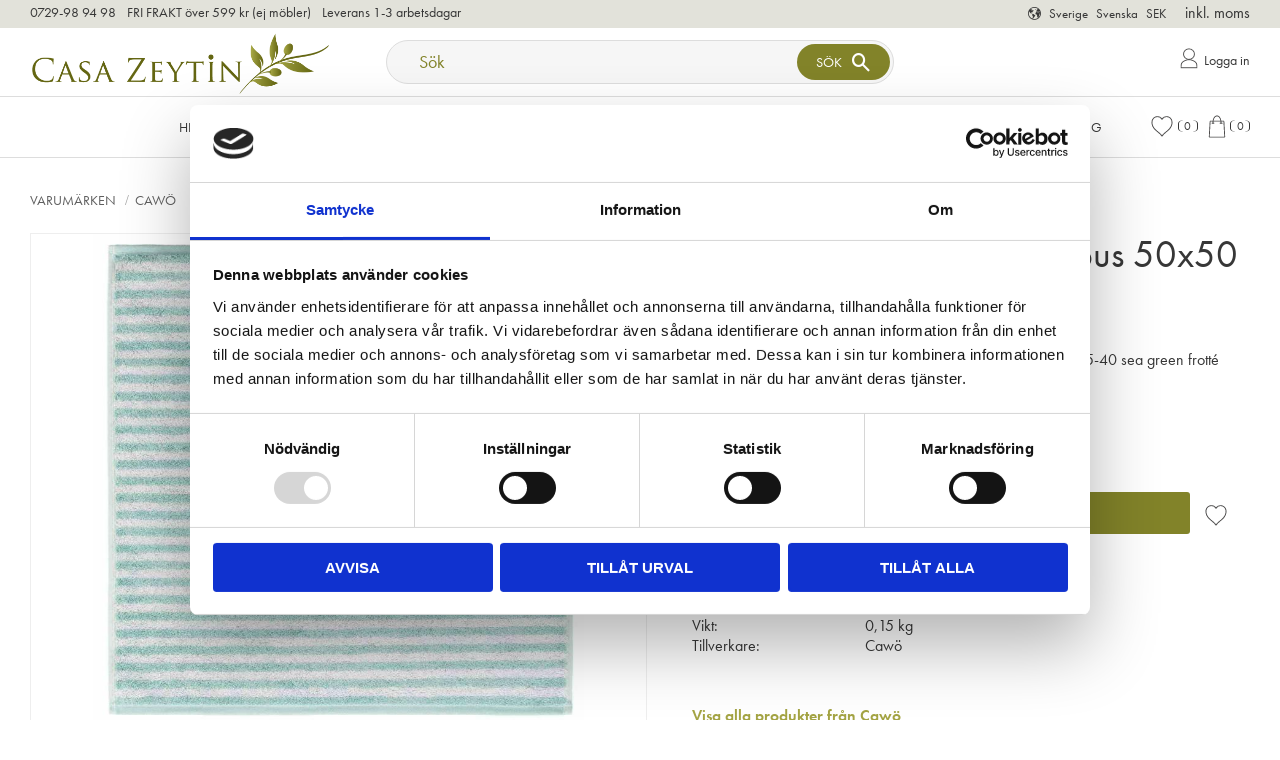

--- FILE ---
content_type: text/html; charset=UTF-8
request_url: https://www.casazeytin.se/product/kokshandduk-cuisine-campus-50x50-sea-green
body_size: 31504
content:
<!DOCTYPE html>
<html
     id="product-page"    class="no-js has-boost-variant boost-button-select customer-accounts-enabled has-favorite-cart pricelist-3 incl-vat product-page product-1759 product-list-block-with-filters-aside product-page-with-photoswipe category-129 root-category-48 theme-color-scheme-0 theme-background-pattern-0"
    lang="sv"
    dir="ltr"
    data-country="SE"
    data-currency="SEK"
>

    <head>
        <meta charset="UTF-8" />
        <title>Cawö kökshandduk 50x50 Cuisine Campus 955-40 sea green</title>
                    <meta name="description" content="Cuisine Campus sea green 50x50 cm är en praktisk enfärgad absorberande kökshandduk av hög kvalité i enkel tidlös design av 100% bomull från Cawö." />
                <meta name="viewport" content="width=device-width, initial-scale=1" />
        
                            <link rel="shortcut icon" href="https://cdn.starwebserver.se/shops/casazeytin/files/favicon.ico?_=1495526234" />
        
                                    <link rel="canonical" href="https://www.casazeytin.se/product/kokshandduk-cuisine-campus-50x50-sea-green" />
        
                                                    <link rel="alternate" hreflang="sv" href="https://www.casazeytin.se/product/kokshandduk-cuisine-campus-50x50-sea-green" />
                            <link rel="alternate" hreflang="en" href="https://www.casazeytin.se/en/product/kitchen-towel-cuisine-campus-50x50-sea-green" />
                    
        
                    <script type="application/ld+json">
                [{"@id":"https:\/\/www.casazeytin.se\/product\/kokshandduk-cuisine-campus-50x50-sea-green","@context":"http:\/\/schema.org\/","name":"K\u00f6kshandduk Cuisine Campus 50x50 sea green","description":"Caw\u00f6 Cuisine Collection k\u00f6kshandduk Cuisine Campus 50x50 955-40 sea green frott\u00e9","image":["https:\/\/cdn.starwebserver.se\/shops\/casazeytin\/files\/cawo-kokshandduk-50x50-cuisine-campus-955-40-sea-green-casa-zeytin-1.jpg","https:\/\/cdn.starwebserver.se\/shops\/casazeytin\/files\/cawo-kokshandduk-50x50-cuisine-campus-955-40-sea-green-casa-zeytin-2.jpg","https:\/\/cdn.starwebserver.se\/shops\/casazeytin\/files\/cawo-cuisine-collection-kokshanddukar-diskhanddukar-och-torkhanddukar-casa-zeytin-14.jpg","https:\/\/cdn.starwebserver.se\/shops\/casazeytin\/files\/cawo-cuisine-collection-kokshanddukar-diskhanddukar-och-torkhanddukar-casa-zeytin-19.jpg","https:\/\/cdn.starwebserver.se\/shops\/casazeytin\/files\/cawo-cuisine-collection-kokshanddukar-diskhanddukar-och-torkhanddukar-casa-zeytin-08.jpg","https:\/\/cdn.starwebserver.se\/shops\/casazeytin\/files\/cawo-cuisine-collection-kokshanddukar-diskhanddukar-och-torkhanddukar-casa-zeytin-07.jpg","https:\/\/cdn.starwebserver.se\/shops\/casazeytin\/files\/cawo-cuisine-collection-kokshanddukar-diskhanddukar-och-torkhanddukar-casa-zeytin-12.jpg","https:\/\/cdn.starwebserver.se\/shops\/casazeytin\/files\/cawo-cuisine-collection-kokshanddukar-diskhanddukar-och-torkhanddukar-casa-zeytin-16.jpg","https:\/\/cdn.starwebserver.se\/shops\/casazeytin\/files\/cawo-cuisine-collection-kokshanddukar-diskhanddukar-och-torkhanddukar-casa-zeytin-13.jpg"],"@type":"Product","sku":"CZ005021003409","offers":{"@type":"Offer","price":"139","priceCurrency":"SEK","availability":"http:\/\/schema.org\/InStock","url":"https:\/\/www.casazeytin.se\/product\/kokshandduk-cuisine-campus-50x50-sea-green","itemCondition":"http:\/\/schema.org\/NewCondition"},"brand":{"@type":"Brand","name":"Caw\u00f6"}}]            </script>
                    <script type="application/ld+json">
                [{"@context":"https:\/\/schema.org","@type":"BreadcrumbList","itemListElement":[{"@type":"ListItem","position":1,"name":"Varum\u00e4rken","item":"https:\/\/www.casazeytin.se\/category\/varumarken"},{"@type":"ListItem","position":2,"name":"CAW\u00d6","item":"https:\/\/www.casazeytin.se\/category\/cawo"}]},{"@context":"https:\/\/schema.org","@type":"BreadcrumbList","itemListElement":[{"@type":"ListItem","position":1,"name":"Hem & Fritid","item":"https:\/\/www.casazeytin.se\/category\/hem-design"},{"@type":"ListItem","position":2,"name":"K\u00f6k","item":"https:\/\/www.casazeytin.se\/category\/kok"},{"@type":"ListItem","position":3,"name":"K\u00f6kshanddukar","item":"https:\/\/www.casazeytin.se\/category\/kokshanddukar"}]},{"@context":"https:\/\/schema.org","@type":"BreadcrumbList","itemListElement":[{"@type":"ListItem","position":1,"name":"Hem & Fritid","item":"https:\/\/www.casazeytin.se\/category\/hem-design"},{"@type":"ListItem","position":2,"name":"K\u00f6k","item":"https:\/\/www.casazeytin.se\/category\/kok"}]}]            </script>
        
                        
                <link rel="stylesheet" href="https://cdn.starwebserver.se/62000/css/shop/shop.combined.min.css" />
                    <link rel="stylesheet" href="https://cdn.starwebserver.se/62000/css/shop/advanced-variants.min.css" />
                                            <link rel="stylesheet" href="https://cdn.starwebserver.se/62000/css/shop/related-products-popup.min.css" />
                                            <link rel="stylesheet" href="https://use.typekit.net/shs6zpd.css">
<meta name="p:domain_verify" content="12caa9fb53112bd6554b57d74fafbc18"/>

<meta name="msvalidate.01" content="06FC7915600CF37C0ED43FB1CDB67B16" />


<!--
<style>.async-hide { opacity: 0 !important} </style>
<script>(function(a,s,y,n,c,h,i,d,e){s.className+=' '+y;h.start=1*new Date;
h.end=i=function(){s.className=s.className.replace(RegExp(' ?'+y),'')};
(a[n]=a[n]||[]).hide=h;setTimeout(function(){i();h.end=null},c);h.timeout=c;
})(window,document.documentElement,'async-hide','dataLayer',4000,
{'GTM-K6F9S64':true});</script>

<script>
  dataLayer = [{
    'amount' : {{transactionTotal}}, 'skus' : {{sku}}, 'prices' : {{price}},
  }];
</script>-->

<!-- Google Tag Manager -->
<script>(function(w,d,s,l,i){w[l]=w[l]||[];w[l].push({'gtm.start':
new Date().getTime(),event:'gtm.js'});var f=d.getElementsByTagName(s)[0],
j=d.createElement(s),dl=l!='dataLayer'?'&l='+l:'';j.async=true;j.src=
'https://www.googletagmanager.com/gtm.js?id='+i+dl;f.parentNode.insertBefore(j,f);
})(window,document,'script','dataLayer','GTM-KBVZW9G');</script>
<!-- End Google Tag Manager -->

<meta name="msvalidate.01" content="C5A77FC71914739EAB9FD47603C2E43F" />

<meta name="google-site-verification" content="OOHv9St-rQrhmDmrJXZBIPcAYzbHAmXFqCgb6uE2tiU" />

<meta name="p:domain_verify" content="12caa9fb53112bd6554b57d74fafbc18"/>

<!-- TrustBox script -->
<script type="text/javascript" src="//widget.trustpilot.com/bootstrap/v5/tp.widget.bootstrap.min.js" async></script>
<!-- End Trustbox script -->

<script>(function(w,d,t,r,u){var f,n,i;w[u]=w[u]||[],f=function(){var o={ti:"26002466"};o.q=w[u],w[u]=new UET(o),w[u].push("pageLoad")},n=d.createElement(t),n.src=r,n.async=1,n.onload=n.onreadystatechange=function(){var s=this.readyState;s&&s!=="loaded"&&s!=="complete"||(f(),n.onload=n.onreadystatechange=null)},i=d.getElementsByTagName(t)[0],i.parentNode.insertBefore(n,i)})(window,document,"script","//bat.bing.com/bat.js","uetq");</script>

<!-- Facebook Pixel Code -->
<script>
  !function(f,b,e,v,n,t,s)
  {if(f.fbq)return;n=f.fbq=function(){n.callMethod?
  n.callMethod.apply(n,arguments):n.queue.push(arguments)};
  if(!f._fbq)f._fbq=n;n.push=n;n.loaded=!0;n.version='2.0';
  n.queue=[];t=b.createElement(e);t.async=!0;
  t.src=v;s=b.getElementsByTagName(e)[0];
  s.parentNode.insertBefore(t,s)}(window, document,'script',
  'https://connect.facebook.net/en_US/fbevents.js');
  fbq('init', '146733029324835');
  fbq('track', 'PageView');
</script>
<noscript><img height="1" width="1" style="display:none"
  src="https://www.facebook.com/tr?id=146733029324835&ev=PageView&noscript=1"
/></noscript>
<!-- End Facebook Pixel Code -->

        
                            <link rel="stylesheet" href="https://cdn.starwebserver.se/62000/themes/william/css/theme-plugins.combined.min.css" />
                    <link rel="stylesheet" href="https://cdn.starwebserver.se/62000/themes/william/css/theme.min.css" />
        
                    <link rel="stylesheet" href="https://cdn.starwebserver.se/shops/casazeytin/themes/william/css/shop-custom.min.css?_=1732952955" />
        
                <link href="https://fonts.googleapis.com/icon?family=Material+Icons" rel="stylesheet">

                <script>
            var docElement = document.documentElement;
            docElement.className = docElement.className.replace('no-js', 'js');
            eval(decodeURIComponent(Array.prototype.map.call(atob('dmFyIGQ9J3d3dy5jYXNhemV5dGluLnNlJzt2YXIgZT0nd3d3LmNhc2F6ZXl0aW4uc2UnO2lmKHdpbmRvdy5sb2NhdGlvbi5ob3N0bmFtZSAhPSBkICYmIHdpbmRvdy5sb2NhdGlvbi5ob3N0bmFtZSAhPSBlKXt3aW5kb3cubG9jYXRpb249J2h0dHA6Ly8nK2Q7fQ=='), function(c) {
                    return '%' + ('00' + c.charCodeAt(0).toString(16)).slice(-2)
                }).join('')));        </script>

                                            <meta property="og:site_name" content="casazeytin" />
                                                <meta property="og:type" content="product" />
                                                <meta property="og:locale" content="sv_SE" />
                                                <meta property="og:title" content="Cawö kökshandduk 50x50 Cuisine Campus 955-40 sea green" />
                                                <meta property="og:url" content="https://www.casazeytin.se/product/kokshandduk-cuisine-campus-50x50-sea-green" />
                                                <meta property="og:description" content="Cuisine Campus sea green 50x50 cm är en praktisk enfärgad absorberande kökshandduk av hög kvalité i enkel tidlös design av 100% bomull från Cawö." />
                                                <meta property="og:image" content="https://cdn.starwebserver.se/shops/casazeytin/files/cache/cawo-kokshandduk-50x50-cuisine-campus-955-40-sea-green-casa-zeytin-1_grande.jpg?_=1586269754" />
                            <meta name="sws:no-image-url" content="https://cdn.starwebserver.se/img/no-image.png" />

        
        
                  <!-- Global site tag (gtag.js) - Google Analytics -->
          <script async src="https://www.googletagmanager.com/gtag/js?id=G-HNP376BSGT"></script>
          <script>
              window.dataLayer = window.dataLayer || [];
              function gtag(){dataLayer.push(arguments);}
              gtag('js', new Date());

              gtag('config', 'G-HNP376BSGT', { 'anonymize_ip': true });
          </script>
        
        <script>
            var ecommerceContainerIdToProducts = {};

                      
                                                gtag('event', 'view_item', {"currency":"SEK","value":139,"items":[{"item_id":"CZ005021003409","item_name":"K\u00f6kshandduk Cuisine Campus 50x50 sea green","currency":"SEK","price":139,"quantity":1,"item_category":"CAW\u00d6","item_category2":"K\u00f6kshanddukar","item_category3":"K\u00f6k"}]});
                
                                                                gtag('event', 'view_item_list', {"item_list_id":"PDPRelatedProducts","item_list_name":"PDP Related products","items":[{"item_id":"CZ005021003389","item_name":"K\u00f6kshandduk Cuisine Solid 50x50 sea green","item_list_id":"PDPRelatedProducts","item_list_name":"PDP Related products","currency":"SEK","price":129,"quantity":1,"index":1,"item_category":"CAW\u00d6","item_category2":"K\u00f6kshanddukar","item_category3":"K\u00f6k"},{"item_id":"CZ005021003397","item_name":"K\u00f6kshandduk Cuisine Solid 50x70 sea green","item_list_id":"PDPRelatedProducts","item_list_name":"PDP Related products","currency":"SEK","price":149,"quantity":1,"index":2,"item_category":"CAW\u00d6","item_category2":"K\u00f6kshanddukar","item_category3":"K\u00f6k"}]});
                
                            
            // use Object.assign to cast empty array to object
            ecommerceContainerIdToProducts = Object.assign({}, {"pdp":{"CZ005021003409":{"item_id":"CZ005021003409","item_name":"K\u00f6kshandduk Cuisine Campus 50x50 sea green","currency":"SEK","price":139,"quantity":1,"item_category":"CAW\u00d6","item_category2":"K\u00f6kshanddukar","item_category3":"K\u00f6k"}},"PDPRelatedProducts":{"CZ005021003389":{"item_id":"CZ005021003389","item_name":"K\u00f6kshandduk Cuisine Solid 50x50 sea green","item_list_id":"PDPRelatedProducts","item_list_name":"PDP Related products","currency":"SEK","price":129,"quantity":1,"index":1,"item_category":"CAW\u00d6","item_category2":"K\u00f6kshanddukar","item_category3":"K\u00f6k"},"CZ005021003397":{"item_id":"CZ005021003397","item_name":"K\u00f6kshandduk Cuisine Solid 50x70 sea green","item_list_id":"PDPRelatedProducts","item_list_name":"PDP Related products","currency":"SEK","price":149,"quantity":1,"index":2,"item_category":"CAW\u00d6","item_category2":"K\u00f6kshanddukar","item_category3":"K\u00f6k"}}});
                </script>

        
        
                    <script type="module" src="https://cdn.starwebserver.se/62000/shop/vendors/scripts/altcha/altcha.min.js"></script>
            </head>
    <body>
    
    
        
                                <div id="page-container">

    <header id="site-header" class="site-header">
        <div class="wrapper site-header-wrapper">
            <div class="content site-header-content">

                <div class="header-items">
                    <div class="header-item header-item-1 region header-region header-region-1 has-ace-text-block has-locale-block has-vat-selector-block" data-region="headerTop" ><div class="block ace-text-block block-118 info-wrapper">
    <div class="info-content">
    <a href="tel:+46729-98 94 98"><span class="phone-icon">0729-98 94 98</span></a>
    <a href="#"><span class="shipping-icon">FRI FRAKT över 599 kr (ej möbler)</span></a>
    <a href="#"><span class="delivery-icon">Leverans 1-3 arbetsdagar</span></a>
</div>
</div>
<button class="select-locale-button block locale-block block-108"
        id="locale-selector"
        data-language-mapper="active"
        aria-haspopup="dialog"
        aria-controls="locale-modal"
>
    <span class="select-locale-button-content">
        <span class="icon"></span>
        <span class="country">Sverige</span>
        <span class="language" data-lang-code="sv">Svenska</span>
        <span class="currency">SEK</span>
    </span>
</button>


        <script type="text/x-mustache" id="localeModalTmpl">
    <form action="/index/set-selection" class="select-locale-modal block locale-block block-108"
        role="dialog"
        aria-modal="true"
        aria-labelledby="locale-modal-title"
        id="locale-modal">
        <h3 id="locale-modal-title">Ändra inställningar</h3>
        <div class="fieldset">
                            <div class="field-wrap select-type country">
                    <label for="country-field" class="caption"><span>Land</span></label>
                    <div class="control">
                        <select id="country-field" name="country" class="country" data-selected="SE">
                                                            <option value="AF">Afghanistan</option>
                                                            <option value="AL">Albanien</option>
                                                            <option value="DZ">Algeriet</option>
                                                            <option value="VI">Amerikanska Jungfruöarna</option>
                                                            <option value="AS">Amerikanska Samoa</option>
                                                            <option value="AD">Andorra</option>
                                                            <option value="AO">Angola</option>
                                                            <option value="AI">Anguilla</option>
                                                            <option value="AQ">Antarktis</option>
                                                            <option value="AG">Antigua och Barbuda</option>
                                                            <option value="AR">Argentina</option>
                                                            <option value="AM">Armenien</option>
                                                            <option value="AW">Aruba</option>
                                                            <option value="AC">Ascension</option>
                                                            <option value="AU">Australien</option>
                                                            <option value="AZ">Azerbajdzjan</option>
                                                            <option value="BS">Bahamas</option>
                                                            <option value="BH">Bahrain</option>
                                                            <option value="BD">Bangladesh</option>
                                                            <option value="BB">Barbados</option>
                                                            <option value="BE">Belgien</option>
                                                            <option value="BZ">Belize</option>
                                                            <option value="BJ">Benin</option>
                                                            <option value="BM">Bermuda</option>
                                                            <option value="BT">Bhutan</option>
                                                            <option value="BO">Bolivia</option>
                                                            <option value="BA">Bosnien och Hercegovina</option>
                                                            <option value="BW">Botswana</option>
                                                            <option value="BV">Bouvetön</option>
                                                            <option value="BR">Brasilien</option>
                                                            <option value="VG">Brittiska Jungfruöarna</option>
                                                            <option value="IO">Brittiska territoriet i Indiska oceanen</option>
                                                            <option value="BN">Brunei</option>
                                                            <option value="BG">Bulgarien</option>
                                                            <option value="BF">Burkina Faso</option>
                                                            <option value="BI">Burundi</option>
                                                            <option value="KY">Caymanöarna</option>
                                                            <option value="CF">Centralafrikanska republiken</option>
                                                            <option value="EA">Ceuta och Melilla</option>
                                                            <option value="CL">Chile</option>
                                                            <option value="CO">Colombia</option>
                                                            <option value="CK">Cooköarna</option>
                                                            <option value="CR">Costa Rica</option>
                                                            <option value="CW">Curaçao</option>
                                                            <option value="CY">Cypern</option>
                                                            <option value="CI">Côte d’Ivoire</option>
                                                            <option value="DK">Danmark</option>
                                                            <option value="DG">Diego Garcia</option>
                                                            <option value="DJ">Djibouti</option>
                                                            <option value="DM">Dominica</option>
                                                            <option value="DO">Dominikanska republiken</option>
                                                            <option value="EC">Ecuador</option>
                                                            <option value="EG">Egypten</option>
                                                            <option value="GQ">Ekvatorialguinea</option>
                                                            <option value="SV">El Salvador</option>
                                                            <option value="ER">Eritrea</option>
                                                            <option value="EE">Estland</option>
                                                            <option value="ET">Etiopien</option>
                                                            <option value="FK">Falklandsöarna</option>
                                                            <option value="FJ">Fiji</option>
                                                            <option value="PH">Filippinerna</option>
                                                            <option value="FI">Finland</option>
                                                            <option value="FR">Frankrike</option>
                                                            <option value="GF">Franska Guyana</option>
                                                            <option value="PF">Franska Polynesien</option>
                                                            <option value="TF">Franska sydterritorierna</option>
                                                            <option value="FO">Färöarna</option>
                                                            <option value="AE">Förenade Arabemiraten</option>
                                                            <option value="GA">Gabon</option>
                                                            <option value="GM">Gambia</option>
                                                            <option value="GE">Georgien</option>
                                                            <option value="GH">Ghana</option>
                                                            <option value="GI">Gibraltar</option>
                                                            <option value="GR">Grekland</option>
                                                            <option value="GD">Grenada</option>
                                                            <option value="GL">Grönland</option>
                                                            <option value="GP">Guadeloupe</option>
                                                            <option value="GU">Guam</option>
                                                            <option value="GT">Guatemala</option>
                                                            <option value="GG">Guernsey</option>
                                                            <option value="GN">Guinea</option>
                                                            <option value="GW">Guinea-Bissau</option>
                                                            <option value="GY">Guyana</option>
                                                            <option value="HT">Haiti</option>
                                                            <option value="HM">Heardön och McDonaldöarna</option>
                                                            <option value="HN">Honduras</option>
                                                            <option value="HK">Hongkong SAR</option>
                                                            <option value="IN">Indien</option>
                                                            <option value="ID">Indonesien</option>
                                                            <option value="IQ">Irak</option>
                                                            <option value="IR">Iran</option>
                                                            <option value="IE">Irland</option>
                                                            <option value="IS">Island</option>
                                                            <option value="IM">Isle of Man</option>
                                                            <option value="IL">Israel</option>
                                                            <option value="IT">Italien</option>
                                                            <option value="JM">Jamaica</option>
                                                            <option value="JP">Japan</option>
                                                            <option value="YE">Jemen</option>
                                                            <option value="JE">Jersey</option>
                                                            <option value="JO">Jordanien</option>
                                                            <option value="CX">Julön</option>
                                                            <option value="KH">Kambodja</option>
                                                            <option value="CM">Kamerun</option>
                                                            <option value="CA">Kanada</option>
                                                            <option value="IC">Kanarieöarna</option>
                                                            <option value="CV">Kap Verde</option>
                                                            <option value="BQ">Karibiska Nederländerna</option>
                                                            <option value="KZ">Kazakstan</option>
                                                            <option value="KE">Kenya</option>
                                                            <option value="CN">Kina</option>
                                                            <option value="KG">Kirgizistan</option>
                                                            <option value="KI">Kiribati</option>
                                                            <option value="CC">Kokosöarna</option>
                                                            <option value="KM">Komorerna</option>
                                                            <option value="CG">Kongo-Brazzaville</option>
                                                            <option value="CD">Kongo-Kinshasa</option>
                                                            <option value="XK">Kosovo</option>
                                                            <option value="HR">Kroatien</option>
                                                            <option value="CU">Kuba</option>
                                                            <option value="KW">Kuwait</option>
                                                            <option value="LA">Laos</option>
                                                            <option value="LS">Lesotho</option>
                                                            <option value="LV">Lettland</option>
                                                            <option value="LB">Libanon</option>
                                                            <option value="LR">Liberia</option>
                                                            <option value="LY">Libyen</option>
                                                            <option value="LI">Liechtenstein</option>
                                                            <option value="LT">Litauen</option>
                                                            <option value="LU">Luxemburg</option>
                                                            <option value="MO">Macao SAR</option>
                                                            <option value="MG">Madagaskar</option>
                                                            <option value="MW">Malawi</option>
                                                            <option value="MY">Malaysia</option>
                                                            <option value="MV">Maldiverna</option>
                                                            <option value="ML">Mali</option>
                                                            <option value="MT">Malta</option>
                                                            <option value="MA">Marocko</option>
                                                            <option value="MH">Marshallöarna</option>
                                                            <option value="MQ">Martinique</option>
                                                            <option value="MR">Mauretanien</option>
                                                            <option value="MU">Mauritius</option>
                                                            <option value="YT">Mayotte</option>
                                                            <option value="MX">Mexiko</option>
                                                            <option value="FM">Mikronesien</option>
                                                            <option value="MD">Moldavien</option>
                                                            <option value="MC">Monaco</option>
                                                            <option value="MN">Mongoliet</option>
                                                            <option value="ME">Montenegro</option>
                                                            <option value="MS">Montserrat</option>
                                                            <option value="MZ">Moçambique</option>
                                                            <option value="MM">Myanmar (Burma)</option>
                                                            <option value="NA">Namibia</option>
                                                            <option value="NR">Nauru</option>
                                                            <option value="NL">Nederländerna</option>
                                                            <option value="NP">Nepal</option>
                                                            <option value="NI">Nicaragua</option>
                                                            <option value="NE">Niger</option>
                                                            <option value="NG">Nigeria</option>
                                                            <option value="NU">Niue</option>
                                                            <option value="KP">Nordkorea</option>
                                                            <option value="MK">Nordmakedonien</option>
                                                            <option value="MP">Nordmarianerna</option>
                                                            <option value="NF">Norfolkön</option>
                                                            <option value="NO">Norge</option>
                                                            <option value="NC">Nya Kaledonien</option>
                                                            <option value="NZ">Nya Zeeland</option>
                                                            <option value="OM">Oman</option>
                                                            <option value="PK">Pakistan</option>
                                                            <option value="PW">Palau</option>
                                                            <option value="PS">Palestinska territorierna</option>
                                                            <option value="PA">Panama</option>
                                                            <option value="PG">Papua Nya Guinea</option>
                                                            <option value="PY">Paraguay</option>
                                                            <option value="PE">Peru</option>
                                                            <option value="PN">Pitcairnöarna</option>
                                                            <option value="PL">Polen</option>
                                                            <option value="PT">Portugal</option>
                                                            <option value="PR">Puerto Rico</option>
                                                            <option value="QA">Qatar</option>
                                                            <option value="RO">Rumänien</option>
                                                            <option value="RW">Rwanda</option>
                                                            <option value="RU">Ryssland</option>
                                                            <option value="RE">Réunion</option>
                                                            <option value="BL">S:t Barthélemy</option>
                                                            <option value="SH">S:t Helena</option>
                                                            <option value="KN">S:t Kitts och Nevis</option>
                                                            <option value="LC">S:t Lucia</option>
                                                            <option value="PM">S:t Pierre och Miquelon</option>
                                                            <option value="VC">S:t Vincent och Grenadinerna</option>
                                                            <option value="MF">Saint-Martin</option>
                                                            <option value="SB">Salomonöarna</option>
                                                            <option value="WS">Samoa</option>
                                                            <option value="SM">San Marino</option>
                                                            <option value="SA">Saudiarabien</option>
                                                            <option value="CH">Schweiz</option>
                                                            <option value="SN">Senegal</option>
                                                            <option value="RS">Serbien</option>
                                                            <option value="SC">Seychellerna</option>
                                                            <option value="SL">Sierra Leone</option>
                                                            <option value="SG">Singapore</option>
                                                            <option value="SX">Sint Maarten</option>
                                                            <option value="SK">Slovakien</option>
                                                            <option value="SI">Slovenien</option>
                                                            <option value="SO">Somalia</option>
                                                            <option value="ES">Spanien</option>
                                                            <option value="LK">Sri Lanka</option>
                                                            <option value="GB">Storbritannien</option>
                                                            <option value="SD">Sudan</option>
                                                            <option value="SR">Surinam</option>
                                                            <option value="SJ">Svalbard och Jan Mayen</option>
                                                            <option value="SE" data-country-selector="SE">Sverige</option>
                                                            <option value="SZ">Swaziland</option>
                                                            <option value="ZA">Sydafrika</option>
                                                            <option value="GS">Sydgeorgien och Sydsandwichöarna</option>
                                                            <option value="KR">Sydkorea</option>
                                                            <option value="SS">Sydsudan</option>
                                                            <option value="SY">Syrien</option>
                                                            <option value="ST">São Tomé och Príncipe</option>
                                                            <option value="TJ">Tadzjikistan</option>
                                                            <option value="TW">Taiwan</option>
                                                            <option value="TZ">Tanzania</option>
                                                            <option value="TD">Tchad</option>
                                                            <option value="TH">Thailand</option>
                                                            <option value="CZ">Tjeckien</option>
                                                            <option value="TG">Togo</option>
                                                            <option value="TK">Tokelauöarna</option>
                                                            <option value="TO">Tonga</option>
                                                            <option value="TT">Trinidad och Tobago</option>
                                                            <option value="TA">Tristan da Cunha</option>
                                                            <option value="TN">Tunisien</option>
                                                            <option value="TR">Turkiet</option>
                                                            <option value="TM">Turkmenistan</option>
                                                            <option value="TC">Turks- och Caicosöarna</option>
                                                            <option value="TV">Tuvalu</option>
                                                            <option value="DE">Tyskland</option>
                                                            <option value="US">USA</option>
                                                            <option value="UM">USA:s yttre öar</option>
                                                            <option value="UG">Uganda</option>
                                                            <option value="UA">Ukraina</option>
                                                            <option value="HU">Ungern</option>
                                                            <option value="UY">Uruguay</option>
                                                            <option value="UZ">Uzbekistan</option>
                                                            <option value="VU">Vanuatu</option>
                                                            <option value="VA">Vatikanstaten</option>
                                                            <option value="VE">Venezuela</option>
                                                            <option value="VN">Vietnam</option>
                                                            <option value="BY">Vitryssland</option>
                                                            <option value="EH">Västsahara</option>
                                                            <option value="WF">Wallis- och Futunaöarna</option>
                                                            <option value="ZM">Zambia</option>
                                                            <option value="ZW">Zimbabwe</option>
                                                            <option value="AX">Åland</option>
                                                            <option value="AT">Österrike</option>
                                                            <option value="TL">Östtimor</option>
                                                    </select>
                    </div>
                </div>
                        <div class="field-wrap select-type language">
                <label for="language-field" class="caption"><span>Språk</span></label>
                <div class="control">
                    <select id="language-field" name="lang" class="language" data-selected="sv">
                                                    <option value="sv">Svenska</option>
                                                    <option value="en">English</option>
                                            </select>
                </div>
            </div>
            <div class="field-wrap select-type currency"><label for="currency-field" class="caption"><span>Valuta</span></label>
                <div class="control">
                                                                        <select id="currency-field" name="currency" class="currency currency-field hide" data-selected="SEK" disabled>
                                                                    <option value="SEK">SEK</option>
                                                                    <option value="NOK">NOK</option>
                                                                    <option value="EUR">EUR</option>
                                                                    <option value="GBP">GBP</option>
                                                                    <option value="USD">USD</option>
                                                                    <option value="DKK">DKK</option>
                                                            </select>
                                                                                                            <select id="currency-field-SE" name="currency" class="currency currency-field"data-selected="SEK">
                                                                            <option value="SEK">SEK</option>
                                                                            <option value="NOK">NOK</option>
                                                                            <option value="EUR">EUR</option>
                                                                            <option value="GBP">GBP</option>
                                                                            <option value="USD">USD</option>
                                                                            <option value="DKK">DKK</option>
                                                                    </select>
                                                                                        </div>
            </div>
            <div class="select-locale-modal-footer">
                <input type="hidden" name="redirectUrl" value="/product/kokshandduk-cuisine-campus-50x50-sea-green"/>
                <button type="button" title="Stäng" class="select-locale-modal-close-button">Stäng</button>
                <button type="submit" title="Spara" class="select-locale-modal-update-button">Spara</button>
            </div>
        </div>
    </form>
</script>
    <div class="block vat-selector-block block-110">
        <p>
            Priser visas <a href="/index/set-selection?pricesInclVat=0&amp;redirectUrl=%2Fproduct%2Fkokshandduk-cuisine-campus-50x50-sea-green" rel="nofollow" data-replace-current-url>inkl. moms</a>        </p>
    </div>
</div>
                    <div class="header-item header-item-2">
                        <a href="https://www.casazeytin.se" id="home"><img id="shop-logo" src="https://cdn.starwebserver.se/shops/casazeytin/files/png.png?_=1447098853" alt="Casa Zeytin logo" width="1172" height="266" /></a>
                        <div class="region header-region header-region-2 has-search-block has-ace-text-block" data-region="headerMiddle" ><div class="block search-block block-111 search-desktop">
    <h3>Sök</h3>
    <div class="content">
        <form action="/search" method="get">
            <div class="field-wrap search-type required">
                <label for="search-field-block-111" class="caption"><span>Sök produkter & kategorier</span></label>
                <div class="control">
                    <input type="search" name="q" id="search-field-block-111" class="autocomplete" value="" placeholder="Sök" data-text-header="Produkter" data-text-link="Visa alla" aria-label="Sök produkter &amp; kategorier" />
                </div>
            </div>
            <button type="submit" aria-label="Sök"><span aria-hidden="true">Sök</span></button>
        </form>
    </div>
</div><div class="block ace-text-block block-136 loggin-wrapper">
    <div class="trustpilot-widget" data-locale="sv-SE" data-template-id="5419b6a8b0d04a076446a9ad" data-businessunit-id="5a91726007bd930001347fde" data-style-height="40px" data-style-width="100%" data-theme="light"><a href="https://se.trustpilot.com/review/casazeytin.se" target="_blank">Trustpilot</a>
</div>
<a class="login-link" href="/customer">
    <img class="login-image" src="https://cdn.starwebserver.se/shops/casazeytin/files/user-icon.svg"><span class="login-text">Logga in</span></a>
</div>
</div>
                    </div>
                    <div class="header-item header-item-3 region header-region header-region-3 has-menu-block has-cart-block has-search-block" data-region="header" >
<nav class="block menu-block block-119 menu-block-with-mega-dropdown-menu custom custom-menu-block" aria-label="Meny">

    
    <ul class="menu menu-level-1" role="menubar">
                                <li class="menu-item menu-item-227 menu-level-1-item has-children menu-item-has-children"
                            data-id="227"
                            data-level="1"
                            role="none"
                        >
                            <a href="/category/hem-design"  title="Hem &amp; Fritid"
                                class="menu-title menu-title-227 menu-level-1-title has-children menu-title-has-children"
                                data-level="1"
                                role="menuitem"
                                aria-haspopup="true" aria-expanded="false"
                            >Hem &amp; Fritid</a>
            
                                <span class="toggle-static-child-menu toggle-child-menu" role="button" tabindex="0" aria-label="Visa underkategorier" aria-expanded="false" aria-controls="submenu-227"></span>
            
                                <ul class="menu menu-level-2" data-level="2" role="menu" aria-label="Underkategorier">
                                                <li class="menu-item menu-item-230 menu-level-2-item has-children menu-item-has-children"
                                                    data-id="230"
                                                    data-level="2"
                                                    role="none"
                                                >
                                                    <a href="/category/bad"  title="Badrum"
                                                        class="menu-title menu-title-230 menu-level-2-title has-children menu-title-has-children"
                                                        data-level="2"
                                                        role="menuitem"
                                                        aria-haspopup="true" aria-expanded="false"
                                                    >Badrum</a>
                                    
                                                        <span class="toggle-static-child-menu toggle-child-menu" role="button" tabindex="0" aria-label="Visa underkategorier" aria-expanded="false" aria-controls="submenu-230"></span>
                                    
                                                        <ul class="menu menu-level-3" data-level="3" role="menu" aria-label="Underkategorier">
                                                                        <li class="menu-item menu-item-245 menu-level-3-item "
                                                                            data-id="245"
                                                                            data-level="3"
                                                                            role="none"
                                                                        >
                                                                            <a href="/category/accessoarer-badrum"  title="Badrumstillbehör"
                                                                                class="menu-title menu-title-245 menu-level-3-title "
                                                                                data-level="3"
                                                                                role="menuitem"
                                                                                
                                                                            >Badrumstillbehör</a>
                                                            
                                                            
                                                                        </li>
                                                                        <li class="menu-item menu-item-246 menu-level-3-item "
                                                                            data-id="246"
                                                                            data-level="3"
                                                                            role="none"
                                                                        >
                                                                            <a href="/category/handdukar"  title="Handdukar"
                                                                                class="menu-title menu-title-246 menu-level-3-title "
                                                                                data-level="3"
                                                                                role="menuitem"
                                                                                
                                                                            >Handdukar</a>
                                                            
                                                            
                                                                        </li>
                                                                        <li class="menu-item menu-item-247 menu-level-3-item "
                                                                            data-id="247"
                                                                            data-level="3"
                                                                            role="none"
                                                                        >
                                                                            <a href="/category/badrumsmatta"  title="Badrumsmattor"
                                                                                class="menu-title menu-title-247 menu-level-3-title "
                                                                                data-level="3"
                                                                                role="menuitem"
                                                                                
                                                                            >Badrumsmattor</a>
                                                            
                                                            
                                                                        </li>
                                                                        <li class="menu-item menu-item-243 menu-level-3-item "
                                                                            data-id="243"
                                                                            data-level="3"
                                                                            role="none"
                                                                        >
                                                                            <a href="/category/badrockar"  title="Badrockar"
                                                                                class="menu-title menu-title-243 menu-level-3-title "
                                                                                data-level="3"
                                                                                role="menuitem"
                                                                                
                                                                            >Badrockar</a>
                                                            
                                                            
                                                                        </li>
                                                                        <li class="menu-item menu-item-310 menu-level-3-item "
                                                                            data-id="310"
                                                                            data-level="3"
                                                                            role="none"
                                                                        >
                                                                            <a href="/category/forvaring-och-tvattkorgar"  title="Förvaring och tvättkorgar"
                                                                                class="menu-title menu-title-310 menu-level-3-title "
                                                                                data-level="3"
                                                                                role="menuitem"
                                                                                
                                                                            >Förvaring och tvättkorgar</a>
                                                            
                                                            
                                                                        </li>
                                                        </ul>
                                    
                                                </li>
                                                <li class="menu-item menu-item-309 menu-level-2-item "
                                                    data-id="309"
                                                    data-level="2"
                                                    role="none"
                                                >
                                                    <a href="/category/forvaring-och-tvattkorgar"  title="Förvaring och tvättkorgar"
                                                        class="menu-title menu-title-309 menu-level-2-title "
                                                        data-level="2"
                                                        role="menuitem"
                                                        
                                                    >Förvaring och tvättkorgar</a>
                                    
                                    
                                                </li>
                                                <li class="menu-item menu-item-231 menu-level-2-item has-children menu-item-has-children"
                                                    data-id="231"
                                                    data-level="2"
                                                    role="none"
                                                >
                                                    <a href="/category/inredningsdetaljer-dekoration"  title="Inredning &amp; Dekoration"
                                                        class="menu-title menu-title-231 menu-level-2-title has-children menu-title-has-children"
                                                        data-level="2"
                                                        role="menuitem"
                                                        aria-haspopup="true" aria-expanded="false"
                                                    >Inredning &amp; Dekoration</a>
                                    
                                                        <span class="toggle-static-child-menu toggle-child-menu" role="button" tabindex="0" aria-label="Visa underkategorier" aria-expanded="false" aria-controls="submenu-231"></span>
                                    
                                                        <ul class="menu menu-level-3" data-level="3" role="menu" aria-label="Underkategorier">
                                                                        <li class="menu-item menu-item-238 menu-level-3-item "
                                                                            data-id="238"
                                                                            data-level="3"
                                                                            role="none"
                                                                        >
                                                                            <a href="/category/renfallar"  title="Renfällar - Renskinn"
                                                                                class="menu-title menu-title-238 menu-level-3-title "
                                                                                data-level="3"
                                                                                role="menuitem"
                                                                                
                                                                            >Renfällar - Renskinn</a>
                                                            
                                                            
                                                                        </li>
                                                                        <li class="menu-item menu-item-259 menu-level-3-item "
                                                                            data-id="259"
                                                                            data-level="3"
                                                                            role="none"
                                                                        >
                                                                            <a href="/category/kuddoverdrag"  title="Prydnadskuddar"
                                                                                class="menu-title menu-title-259 menu-level-3-title "
                                                                                data-level="3"
                                                                                role="menuitem"
                                                                                
                                                                            >Prydnadskuddar</a>
                                                            
                                                            
                                                                        </li>
                                                        </ul>
                                    
                                                </li>
                                                <li class="menu-item menu-item-252 menu-level-2-item "
                                                    data-id="252"
                                                    data-level="2"
                                                    role="none"
                                                >
                                                    <a href="/category/doftljus-ljus-lyktor"  title="Doftljus Ljus &amp; Lyktor"
                                                        class="menu-title menu-title-252 menu-level-2-title "
                                                        data-level="2"
                                                        role="menuitem"
                                                        
                                                    >Doftljus Ljus &amp; Lyktor</a>
                                    
                                    
                                                </li>
                                                <li class="menu-item menu-item-236 menu-level-2-item has-children menu-item-has-children"
                                                    data-id="236"
                                                    data-level="2"
                                                    role="none"
                                                >
                                                    <a href="/category/kok"  title="Kök"
                                                        class="menu-title menu-title-236 menu-level-2-title has-children menu-title-has-children"
                                                        data-level="2"
                                                        role="menuitem"
                                                        aria-haspopup="true" aria-expanded="false"
                                                    >Kök</a>
                                    
                                                        <span class="toggle-static-child-menu toggle-child-menu" role="button" tabindex="0" aria-label="Visa underkategorier" aria-expanded="false" aria-controls="submenu-236"></span>
                                    
                                                        <ul class="menu menu-level-3" data-level="3" role="menu" aria-label="Underkategorier">
                                                                        <li class="menu-item menu-item-249 menu-level-3-item "
                                                                            data-id="249"
                                                                            data-level="3"
                                                                            role="none"
                                                                        >
                                                                            <a href="/category/koksmaskiner"  title="Köksmaskiner"
                                                                                class="menu-title menu-title-249 menu-level-3-title "
                                                                                data-level="3"
                                                                                role="menuitem"
                                                                                
                                                                            >Köksmaskiner</a>
                                                            
                                                            
                                                                        </li>
                                                                        <li class="menu-item menu-item-250 menu-level-3-item "
                                                                            data-id="250"
                                                                            data-level="3"
                                                                            role="none"
                                                                        >
                                                                            <a href="/category/kokshanddukar"  title="Kökshanddukar"
                                                                                class="menu-title menu-title-250 menu-level-3-title "
                                                                                data-level="3"
                                                                                role="menuitem"
                                                                                
                                                                            >Kökshanddukar</a>
                                                            
                                                            
                                                                        </li>
                                                                        <li class="menu-item menu-item-251 menu-level-3-item "
                                                                            data-id="251"
                                                                            data-level="3"
                                                                            role="none"
                                                                        >
                                                                            <a href="/category/forkladen"  title="Förkläden"
                                                                                class="menu-title menu-title-251 menu-level-3-title "
                                                                                data-level="3"
                                                                                role="menuitem"
                                                                                
                                                                            >Förkläden</a>
                                                            
                                                            
                                                                        </li>
                                                        </ul>
                                    
                                                </li>
                                                <li class="menu-item menu-item-233 menu-level-2-item has-children menu-item-has-children"
                                                    data-id="233"
                                                    data-level="2"
                                                    role="none"
                                                >
                                                    <a href="/category/sovrum"  title="Sovrum"
                                                        class="menu-title menu-title-233 menu-level-2-title has-children menu-title-has-children"
                                                        data-level="2"
                                                        role="menuitem"
                                                        aria-haspopup="true" aria-expanded="false"
                                                    >Sovrum</a>
                                    
                                                        <span class="toggle-static-child-menu toggle-child-menu" role="button" tabindex="0" aria-label="Visa underkategorier" aria-expanded="false" aria-controls="submenu-233"></span>
                                    
                                                        <ul class="menu menu-level-3" data-level="3" role="menu" aria-label="Underkategorier">
                                                                        <li class="menu-item menu-item-311 menu-level-3-item "
                                                                            data-id="311"
                                                                            data-level="3"
                                                                            role="none"
                                                                        >
                                                                            <a href="/category/baddsatt"  title="Bäddset"
                                                                                class="menu-title menu-title-311 menu-level-3-title "
                                                                                data-level="3"
                                                                                role="menuitem"
                                                                                
                                                                            >Bäddset</a>
                                                            
                                                            
                                                                        </li>
                                                                        <li class="menu-item menu-item-312 menu-level-3-item "
                                                                            data-id="312"
                                                                            data-level="3"
                                                                            role="none"
                                                                        >
                                                                            <a href="/category/lakan"  title="Lakan"
                                                                                class="menu-title menu-title-312 menu-level-3-title "
                                                                                data-level="3"
                                                                                role="menuitem"
                                                                                
                                                                            >Lakan</a>
                                                            
                                                            
                                                                        </li>
                                                                        <li class="menu-item menu-item-313 menu-level-3-item "
                                                                            data-id="313"
                                                                            data-level="3"
                                                                            role="none"
                                                                        >
                                                                            <a href="/category/paslakan"  title="Påslakan"
                                                                                class="menu-title menu-title-313 menu-level-3-title "
                                                                                data-level="3"
                                                                                role="menuitem"
                                                                                
                                                                            >Påslakan</a>
                                                            
                                                            
                                                                        </li>
                                                                        <li class="menu-item menu-item-314 menu-level-3-item "
                                                                            data-id="314"
                                                                            data-level="3"
                                                                            role="none"
                                                                        >
                                                                            <a href="/category/orngott"  title="Örngott"
                                                                                class="menu-title menu-title-314 menu-level-3-title "
                                                                                data-level="3"
                                                                                role="menuitem"
                                                                                
                                                                            >Örngott</a>
                                                            
                                                            
                                                                        </li>
                                                                        <li class="menu-item menu-item-280 menu-level-3-item "
                                                                            data-id="280"
                                                                            data-level="3"
                                                                            role="none"
                                                                        >
                                                                            <a href="/category/pladar"  title="Överkast"
                                                                                class="menu-title menu-title-280 menu-level-3-title "
                                                                                data-level="3"
                                                                                role="menuitem"
                                                                                
                                                                            >Överkast</a>
                                                            
                                                            
                                                                        </li>
                                                                        <li class="menu-item menu-item-253 menu-level-3-item "
                                                                            data-id="253"
                                                                            data-level="3"
                                                                            role="none"
                                                                        >
                                                                            <a href="/category/kuddar"  title="Kuddar"
                                                                                class="menu-title menu-title-253 menu-level-3-title "
                                                                                data-level="3"
                                                                                role="menuitem"
                                                                                
                                                                            >Kuddar</a>
                                                            
                                                            
                                                                        </li>
                                                                        <li class="menu-item menu-item-254 menu-level-3-item "
                                                                            data-id="254"
                                                                            data-level="3"
                                                                            role="none"
                                                                        >
                                                                            <a href="/category/tacken"  title="Täcken"
                                                                                class="menu-title menu-title-254 menu-level-3-title "
                                                                                data-level="3"
                                                                                role="menuitem"
                                                                                
                                                                            >Täcken</a>
                                                            
                                                            
                                                                        </li>
                                                                        <li class="menu-item menu-item-244 menu-level-3-item "
                                                                            data-id="244"
                                                                            data-level="3"
                                                                            role="none"
                                                                        >
                                                                            <a href="/category/badrockar"  title="Morgonrockar"
                                                                                class="menu-title menu-title-244 menu-level-3-title "
                                                                                data-level="3"
                                                                                role="menuitem"
                                                                                
                                                                            >Morgonrockar</a>
                                                            
                                                            
                                                                        </li>
                                                        </ul>
                                    
                                                </li>
                                                <li class="menu-item menu-item-241 menu-level-2-item has-children menu-item-has-children"
                                                    data-id="241"
                                                    data-level="2"
                                                    role="none"
                                                >
                                                    <a href="/category/strand"  title="Strand &amp; solsemester"
                                                        class="menu-title menu-title-241 menu-level-2-title has-children menu-title-has-children"
                                                        data-level="2"
                                                        role="menuitem"
                                                        aria-haspopup="true" aria-expanded="false"
                                                    >Strand &amp; solsemester</a>
                                    
                                                        <span class="toggle-static-child-menu toggle-child-menu" role="button" tabindex="0" aria-label="Visa underkategorier" aria-expanded="false" aria-controls="submenu-241"></span>
                                    
                                                        <ul class="menu menu-level-3" data-level="3" role="menu" aria-label="Underkategorier">
                                                                        <li class="menu-item menu-item-266 menu-level-3-item "
                                                                            data-id="266"
                                                                            data-level="3"
                                                                            role="none"
                                                                        >
                                                                            <a href="/category/strandhanddukar"  title="Strandhanddukar"
                                                                                class="menu-title menu-title-266 menu-level-3-title "
                                                                                data-level="3"
                                                                                role="menuitem"
                                                                                
                                                                            >Strandhanddukar</a>
                                                            
                                                            
                                                                        </li>
                                                                        <li class="menu-item menu-item-288 menu-level-3-item "
                                                                            data-id="288"
                                                                            data-level="3"
                                                                            role="none"
                                                                        >
                                                                            <a href="/category/spa-hamam"  title="Hamamhanddukar"
                                                                                class="menu-title menu-title-288 menu-level-3-title "
                                                                                data-level="3"
                                                                                role="menuitem"
                                                                                
                                                                            >Hamamhanddukar</a>
                                                            
                                                            
                                                                        </li>
                                                                        <li class="menu-item menu-item-287 menu-level-3-item "
                                                                            data-id="287"
                                                                            data-level="3"
                                                                            role="none"
                                                                        >
                                                                            <a href="/category/surfponchos"  title="Surf ponchos"
                                                                                class="menu-title menu-title-287 menu-level-3-title "
                                                                                data-level="3"
                                                                                role="menuitem"
                                                                                
                                                                            >Surf ponchos</a>
                                                            
                                                            
                                                                        </li>
                                                                        <li class="menu-item menu-item-267 menu-level-3-item "
                                                                            data-id="267"
                                                                            data-level="3"
                                                                            role="none"
                                                                        >
                                                                            <a href="/category/vaskor"  title="Strandväskor"
                                                                                class="menu-title menu-title-267 menu-level-3-title "
                                                                                data-level="3"
                                                                                role="menuitem"
                                                                                
                                                                            >Strandväskor</a>
                                                            
                                                            
                                                                        </li>
                                                                        <li class="menu-item menu-item-290 menu-level-3-item "
                                                                            data-id="290"
                                                                            data-level="3"
                                                                            role="none"
                                                                        >
                                                                            <a href="/category/luxury-beach-and-yacht"  title="Luxury Beach &amp; Yacht"
                                                                                class="menu-title menu-title-290 menu-level-3-title "
                                                                                data-level="3"
                                                                                role="menuitem"
                                                                                
                                                                            >Luxury Beach &amp; Yacht</a>
                                                            
                                                            
                                                                        </li>
                                                        </ul>
                                    
                                                </li>
                                                <li class="menu-item menu-item-239 menu-level-2-item has-children menu-item-has-children"
                                                    data-id="239"
                                                    data-level="2"
                                                    role="none"
                                                >
                                                    <a href="/category/matrum"  title="Matplats &amp; Servering"
                                                        class="menu-title menu-title-239 menu-level-2-title has-children menu-title-has-children"
                                                        data-level="2"
                                                        role="menuitem"
                                                        aria-haspopup="true" aria-expanded="false"
                                                    >Matplats &amp; Servering</a>
                                    
                                                        <span class="toggle-static-child-menu toggle-child-menu" role="button" tabindex="0" aria-label="Visa underkategorier" aria-expanded="false" aria-controls="submenu-239"></span>
                                    
                                                        <ul class="menu menu-level-3" data-level="3" role="menu" aria-label="Underkategorier">
                                                                        <li class="menu-item menu-item-263 menu-level-3-item "
                                                                            data-id="263"
                                                                            data-level="3"
                                                                            role="none"
                                                                        >
                                                                            <a href="/category/dukar"  title="Dukar"
                                                                                class="menu-title menu-title-263 menu-level-3-title "
                                                                                data-level="3"
                                                                                role="menuitem"
                                                                                
                                                                            >Dukar</a>
                                                            
                                                            
                                                                        </li>
                                                        </ul>
                                    
                                                </li>
                                                <li class="menu-item menu-item-235 menu-level-2-item has-children menu-item-has-children"
                                                    data-id="235"
                                                    data-level="2"
                                                    role="none"
                                                >
                                                    <a href="/category/skinn-lader"  title="Skinn &amp; Läder"
                                                        class="menu-title menu-title-235 menu-level-2-title has-children menu-title-has-children"
                                                        data-level="2"
                                                        role="menuitem"
                                                        aria-haspopup="true" aria-expanded="false"
                                                    >Skinn &amp; Läder</a>
                                    
                                                        <span class="toggle-static-child-menu toggle-child-menu" role="button" tabindex="0" aria-label="Visa underkategorier" aria-expanded="false" aria-controls="submenu-235"></span>
                                    
                                                        <ul class="menu menu-level-3" data-level="3" role="menu" aria-label="Underkategorier">
                                                                        <li class="menu-item menu-item-261 menu-level-3-item "
                                                                            data-id="261"
                                                                            data-level="3"
                                                                            role="none"
                                                                        >
                                                                            <a href="/category/skinnforkladen"  title="Skinnförkläden"
                                                                                class="menu-title menu-title-261 menu-level-3-title "
                                                                                data-level="3"
                                                                                role="menuitem"
                                                                                
                                                                            >Skinnförkläden</a>
                                                            
                                                            
                                                                        </li>
                                                                        <li class="menu-item menu-item-262 menu-level-3-item "
                                                                            data-id="262"
                                                                            data-level="3"
                                                                            role="none"
                                                                        >
                                                                            <a href="/category/skinnvaskor"  title="Skinnväskor"
                                                                                class="menu-title menu-title-262 menu-level-3-title "
                                                                                data-level="3"
                                                                                role="menuitem"
                                                                                
                                                                            >Skinnväskor</a>
                                                            
                                                            
                                                                        </li>
                                                        </ul>
                                    
                                                </li>
                                                <li class="menu-item menu-item-237 menu-level-2-item "
                                                    data-id="237"
                                                    data-level="2"
                                                    role="none"
                                                >
                                                    <a href="/category/mobler"  title="Möbler"
                                                        class="menu-title menu-title-237 menu-level-2-title "
                                                        data-level="2"
                                                        role="menuitem"
                                                        
                                                    >Möbler</a>
                                    
                                    
                                                </li>
                                                <li class="menu-item menu-item-282 menu-level-2-item has-children menu-item-has-children"
                                                    data-id="282"
                                                    data-level="2"
                                                    role="none"
                                                >
                                                    <a href="/category/se-vaskor"  title="Väskor"
                                                        class="menu-title menu-title-282 menu-level-2-title has-children menu-title-has-children"
                                                        data-level="2"
                                                        role="menuitem"
                                                        aria-haspopup="true" aria-expanded="false"
                                                    >Väskor</a>
                                    
                                                        <span class="toggle-static-child-menu toggle-child-menu" role="button" tabindex="0" aria-label="Visa underkategorier" aria-expanded="false" aria-controls="submenu-282"></span>
                                    
                                                        <ul class="menu menu-level-3" data-level="3" role="menu" aria-label="Underkategorier">
                                                                        <li class="menu-item menu-item-308 menu-level-3-item "
                                                                            data-id="308"
                                                                            data-level="3"
                                                                            role="none"
                                                                        >
                                                                            <a href="/category/skinnvaskor"  title="Skinnväskor"
                                                                                class="menu-title menu-title-308 menu-level-3-title "
                                                                                data-level="3"
                                                                                role="menuitem"
                                                                                
                                                                            >Skinnväskor</a>
                                                            
                                                            
                                                                        </li>
                                                        </ul>
                                    
                                                </li>
                                                <li class="menu-item menu-item-232 menu-level-2-item "
                                                    data-id="232"
                                                    data-level="2"
                                                    role="none"
                                                >
                                                    <a href="/category/pladar"  title="Plädar, överkast &amp; filtar"
                                                        class="menu-title menu-title-232 menu-level-2-title "
                                                        data-level="2"
                                                        role="menuitem"
                                                        
                                                    >Plädar, överkast &amp; filtar</a>
                                    
                                    
                                                </li>
                                                <li class="menu-item menu-item-284 menu-level-2-item "
                                                    data-id="284"
                                                    data-level="2"
                                                    role="none"
                                                >
                                                    <a href="/category/massage-spa-recovery"  title="Massage Spa Återhämtning"
                                                        class="menu-title menu-title-284 menu-level-2-title "
                                                        data-level="2"
                                                        role="menuitem"
                                                        
                                                    >Massage Spa Återhämtning</a>
                                    
                                    
                                                </li>
                                                <li class="menu-item menu-item-286 menu-level-2-item "
                                                    data-id="286"
                                                    data-level="2"
                                                    role="none"
                                                >
                                                    <a href="/category/surfponchos"  title="Surf ponchos"
                                                        class="menu-title menu-title-286 menu-level-2-title "
                                                        data-level="2"
                                                        role="menuitem"
                                                        
                                                    >Surf ponchos</a>
                                    
                                    
                                                </li>
                                                <li class="menu-item menu-item-234 menu-level-2-item "
                                                    data-id="234"
                                                    data-level="2"
                                                    role="none"
                                                >
                                                    <a href="/category/lampor-belysning"  title="Lampor &amp; Belysning"
                                                        class="menu-title menu-title-234 menu-level-2-title "
                                                        data-level="2"
                                                        role="menuitem"
                                                        
                                                    >Lampor &amp; Belysning</a>
                                    
                                    
                                                </li>
                                                <li class="menu-item menu-item-240 menu-level-2-item "
                                                    data-id="240"
                                                    data-level="2"
                                                    role="none"
                                                >
                                                    <a href="/category/mattor"  title="Mattor"
                                                        class="menu-title menu-title-240 menu-level-2-title "
                                                        data-level="2"
                                                        role="menuitem"
                                                        
                                                    >Mattor</a>
                                    
                                    
                                                </li>
                                                <li class="menu-item menu-item-248 menu-level-2-item "
                                                    data-id="248"
                                                    data-level="2"
                                                    role="none"
                                                >
                                                    <a href="/category/toms-drag-konst"  title="Toms Drag"
                                                        class="menu-title menu-title-248 menu-level-2-title "
                                                        data-level="2"
                                                        role="menuitem"
                                                        
                                                    >Toms Drag</a>
                                    
                                    
                                                </li>
                                                <li class="menu-item menu-item-228 menu-level-2-item "
                                                    data-id="228"
                                                    data-level="2"
                                                    role="none"
                                                >
                                                    <a href="/category/dam"  title="Dam"
                                                        class="menu-title menu-title-228 menu-level-2-title "
                                                        data-level="2"
                                                        role="menuitem"
                                                        
                                                    >Dam</a>
                                    
                                    
                                                </li>
                                                <li class="menu-item menu-item-229 menu-level-2-item "
                                                    data-id="229"
                                                    data-level="2"
                                                    role="none"
                                                >
                                                    <a href="/category/herr"  title="Herr"
                                                        class="menu-title menu-title-229 menu-level-2-title "
                                                        data-level="2"
                                                        role="menuitem"
                                                        
                                                    >Herr</a>
                                    
                                    
                                                </li>
                                                <li class="menu-item menu-item-225 menu-level-2-item "
                                                    data-id="225"
                                                    data-level="2"
                                                    role="none"
                                                >
                                                    <a href="/category/barn"  title="Barn &amp; Baby"
                                                        class="menu-title menu-title-225 menu-level-2-title "
                                                        data-level="2"
                                                        role="menuitem"
                                                        
                                                    >Barn &amp; Baby</a>
                                    
                                    
                                                </li>
                                                <li class="menu-item menu-item-242 menu-level-2-item "
                                                    data-id="242"
                                                    data-level="2"
                                                    role="none"
                                                >
                                                    <a href="/category/accessoarer"  title="Mössor Scarves &amp; Vantar"
                                                        class="menu-title menu-title-242 menu-level-2-title "
                                                        data-level="2"
                                                        role="menuitem"
                                                        
                                                    >Mössor Scarves &amp; Vantar</a>
                                    
                                    
                                                </li>
                                </ul>
            
                        </li>
                        <li class="menu-item menu-item-224 menu-level-1-item has-children menu-item-has-children"
                            data-id="224"
                            data-level="1"
                            role="none"
                        >
                            <a href="/category/badrockar"  title="Morgonrockar"
                                class="menu-title menu-title-224 menu-level-1-title has-children menu-title-has-children"
                                data-level="1"
                                role="menuitem"
                                aria-haspopup="true" aria-expanded="false"
                            >Morgonrockar</a>
            
                                <span class="toggle-static-child-menu toggle-child-menu" role="button" tabindex="0" aria-label="Visa underkategorier" aria-expanded="false" aria-controls="submenu-224"></span>
            
                                <ul class="menu menu-level-2" data-level="2" role="menu" aria-label="Underkategorier">
                                                <li class="menu-item menu-item-279 menu-level-2-item "
                                                    data-id="279"
                                                    data-level="2"
                                                    role="none"
                                                >
                                                    <a href="/category/badrockar"  title="Alla morgonrockar &amp; badrokar"
                                                        class="menu-title menu-title-279 menu-level-2-title "
                                                        data-level="2"
                                                        role="menuitem"
                                                        
                                                    >Alla morgonrockar &amp; badrokar</a>
                                    
                                    
                                                </li>
                                                <li class="menu-item menu-item-275 menu-level-2-item "
                                                    data-id="275"
                                                    data-level="2"
                                                    role="none"
                                                >
                                                    <a href="/category/dam"  title="Dam"
                                                        class="menu-title menu-title-275 menu-level-2-title "
                                                        data-level="2"
                                                        role="menuitem"
                                                        
                                                    >Dam</a>
                                    
                                    
                                                </li>
                                                <li class="menu-item menu-item-276 menu-level-2-item "
                                                    data-id="276"
                                                    data-level="2"
                                                    role="none"
                                                >
                                                    <a href="/category/herr"  title="Herr"
                                                        class="menu-title menu-title-276 menu-level-2-title "
                                                        data-level="2"
                                                        role="menuitem"
                                                        
                                                    >Herr</a>
                                    
                                    
                                                </li>
                                                <li class="menu-item menu-item-278 menu-level-2-item "
                                                    data-id="278"
                                                    data-level="2"
                                                    role="none"
                                                >
                                                    <a href="/category/hamam-morgonrockar"  title="Hamam Morgonrockar"
                                                        class="menu-title menu-title-278 menu-level-2-title "
                                                        data-level="2"
                                                        role="menuitem"
                                                        
                                                    >Hamam Morgonrockar</a>
                                    
                                    
                                                </li>
                                </ul>
            
                        </li>
                        <li class="menu-item menu-item-269 menu-level-1-item has-children menu-item-has-children"
                            data-id="269"
                            data-level="1"
                            role="none"
                        >
                            <a href="/category/handdukar"  title="Handdukar"
                                class="menu-title menu-title-269 menu-level-1-title has-children menu-title-has-children"
                                data-level="1"
                                role="menuitem"
                                aria-haspopup="true" aria-expanded="false"
                            >Handdukar</a>
            
                                <span class="toggle-static-child-menu toggle-child-menu" role="button" tabindex="0" aria-label="Visa underkategorier" aria-expanded="false" aria-controls="submenu-269"></span>
            
                                <ul class="menu menu-level-2" data-level="2" role="menu" aria-label="Underkategorier">
                                                <li class="menu-item menu-item-268 menu-level-2-item "
                                                    data-id="268"
                                                    data-level="2"
                                                    role="none"
                                                >
                                                    <a href="/category/handdukar"  title="Frottéhanddukar"
                                                        class="menu-title menu-title-268 menu-level-2-title "
                                                        data-level="2"
                                                        role="menuitem"
                                                        
                                                    >Frottéhanddukar</a>
                                    
                                    
                                                </li>
                                                <li class="menu-item menu-item-270 menu-level-2-item has-children has-children dynamic-menu-item menu-item-has-children"
                                                    data-id="270"
                                                    data-level="2"
                                                    role="none"
                                                >
                                                    <a href="/category/spa-hamam"  title="Hamamhanddukar"
                                                        class="menu-title menu-title-270 menu-level-2-title has-children has-children dynamic-menu-title menu-title-has-children"
                                                        data-level="2"
                                                        role="menuitem"
                                                        aria-haspopup="true" aria-expanded="false"
                                                    >Hamamhanddukar</a>
                                    
                                                        <span class="toggle-dynamic-child-menu toggle-child-menu" role="button" tabindex="0" aria-label="Visa underkategorier" aria-expanded="false" aria-controls="submenu-270"></span>
                                    
                                                        <ul class="menu menu-level-3" data-level="3" role="menu" aria-label="Underkategorier">
                                                                        <li class="menu-item menu-item-283 menu-level-3-item  dynamic-menu-item"
                                                                            data-id="283"
                                                                            data-level="3"
                                                                            role="none"
                                                                        >
                                                                            <a href="/category/spa-hamam"  title="Alla hamamhanddukar"
                                                                                class="menu-title menu-title-283 menu-level-3-title  dynamic-menu-title"
                                                                                data-level="3"
                                                                                role="menuitem"
                                                                                
                                                                            >Alla hamamhanddukar</a>
                                                            
                                                            
                                                                        </li>
                                                        </ul>
                                    
                                                </li>
                                                <li class="menu-item menu-item-271 menu-level-2-item "
                                                    data-id="271"
                                                    data-level="2"
                                                    role="none"
                                                >
                                                    <a href="/category/strandhanddukar"  title="Strandhanddukar"
                                                        class="menu-title menu-title-271 menu-level-2-title "
                                                        data-level="2"
                                                        role="menuitem"
                                                        
                                                    >Strandhanddukar</a>
                                    
                                    
                                                </li>
                                                <li class="menu-item menu-item-272 menu-level-2-item "
                                                    data-id="272"
                                                    data-level="2"
                                                    role="none"
                                                >
                                                    <a href="/category/bastu-sauna"  title="Bastu Sauna"
                                                        class="menu-title menu-title-272 menu-level-2-title "
                                                        data-level="2"
                                                        role="menuitem"
                                                        
                                                    >Bastu Sauna</a>
                                    
                                    
                                                </li>
                                                <li class="menu-item menu-item-305 menu-level-2-item "
                                                    data-id="305"
                                                    data-level="2"
                                                    role="none"
                                                >
                                                    <a href="/category/badrumsmatta"  title="Badrumsmattor"
                                                        class="menu-title menu-title-305 menu-level-2-title "
                                                        data-level="2"
                                                        role="menuitem"
                                                        
                                                    >Badrumsmattor</a>
                                    
                                    
                                                </li>
                                                <li class="menu-item menu-item-289 menu-level-2-item "
                                                    data-id="289"
                                                    data-level="2"
                                                    role="none"
                                                >
                                                    <a href="/category/luxury-beach-and-yacht"  title="Luxury Beach &amp; Yacht"
                                                        class="menu-title menu-title-289 menu-level-2-title "
                                                        data-level="2"
                                                        role="menuitem"
                                                        
                                                    >Luxury Beach &amp; Yacht</a>
                                    
                                    
                                                </li>
                                                <li class="menu-item menu-item-273 menu-level-2-item "
                                                    data-id="273"
                                                    data-level="2"
                                                    role="none"
                                                >
                                                    <a href="/category/handdukar-barn-baby"  title="Handdukar Barn &amp; Baby"
                                                        class="menu-title menu-title-273 menu-level-2-title "
                                                        data-level="2"
                                                        role="menuitem"
                                                        
                                                    >Handdukar Barn &amp; Baby</a>
                                    
                                    
                                                </li>
                                                <li class="menu-item menu-item-274 menu-level-2-item "
                                                    data-id="274"
                                                    data-level="2"
                                                    role="none"
                                                >
                                                    <a href="/category/kokshanddukar"  title="Kökshanddukar"
                                                        class="menu-title menu-title-274 menu-level-2-title "
                                                        data-level="2"
                                                        role="menuitem"
                                                        
                                                    >Kökshanddukar</a>
                                    
                                    
                                                </li>
                                </ul>
            
                        </li>
                        <li class="menu-item menu-item-300 menu-level-1-item has-children menu-item-has-children"
                            data-id="300"
                            data-level="1"
                            role="none"
                        >
                            <a href="/category/hudvard"  title="Hud och kroppsvård"
                                class="menu-title menu-title-300 menu-level-1-title has-children menu-title-has-children"
                                data-level="1"
                                role="menuitem"
                                aria-haspopup="true" aria-expanded="false"
                            >Hud och kroppsvård</a>
            
                                <span class="toggle-static-child-menu toggle-child-menu" role="button" tabindex="0" aria-label="Visa underkategorier" aria-expanded="false" aria-controls="submenu-300"></span>
            
                                <ul class="menu menu-level-2" data-level="2" role="menu" aria-label="Underkategorier">
                                                <li class="menu-item menu-item-301 menu-level-2-item "
                                                    data-id="301"
                                                    data-level="2"
                                                    role="none"
                                                >
                                                    <a href="/category/vakinme"  title="Vakinme"
                                                        class="menu-title menu-title-301 menu-level-2-title "
                                                        data-level="2"
                                                        role="menuitem"
                                                        
                                                    >Vakinme</a>
                                    
                                    
                                                </li>
                                                <li class="menu-item menu-item-304 menu-level-2-item "
                                                    data-id="304"
                                                    data-level="2"
                                                    role="none"
                                                >
                                                    <a href="/category/chamarrel"  title="Chamarrel"
                                                        class="menu-title menu-title-304 menu-level-2-title "
                                                        data-level="2"
                                                        role="menuitem"
                                                        
                                                    >Chamarrel</a>
                                    
                                    
                                                </li>
                                                <li class="menu-item menu-item-306 menu-level-2-item "
                                                    data-id="306"
                                                    data-level="2"
                                                    role="none"
                                                >
                                                    <a href="/category/meraki"  title="Meraki"
                                                        class="menu-title menu-title-306 menu-level-2-title "
                                                        data-level="2"
                                                        role="menuitem"
                                                        
                                                    >Meraki</a>
                                    
                                    
                                                </li>
                                                <li class="menu-item menu-item-302 menu-level-2-item "
                                                    data-id="302"
                                                    data-level="2"
                                                    role="none"
                                                >
                                                    <a href="/category/lagerbarsolja"  title="Aleppotvål"
                                                        class="menu-title menu-title-302 menu-level-2-title "
                                                        data-level="2"
                                                        role="menuitem"
                                                        
                                                    >Aleppotvål</a>
                                    
                                    
                                                </li>
                                </ul>
            
                        </li>
                        <li class="menu-item menu-item-192 menu-level-1-item has-children dynamic-menu-item menu-item-has-children"
                            data-id="192"
                            data-level="1"
                            role="none"
                        >
                            <a href="/category/varumarken"  title="VARUMÄRKEN"
                                class="menu-title menu-title-192 menu-level-1-title has-children dynamic-menu-title menu-title-has-children"
                                data-level="1"
                                role="menuitem"
                                aria-haspopup="true" aria-expanded="false"
                            >VARUMÄRKEN</a>
            
                                <span class="toggle-dynamic-child-menu toggle-child-menu" role="button" tabindex="0" aria-label="Visa underkategorier" aria-expanded="false" aria-controls="submenu-192"></span>
            
                                <ul class="menu menu-level-2" data-level="2" role="menu" aria-label="Underkategorier">
                                </ul>
            
                        </li>
                        <li class="menu-item menu-item-195 menu-level-1-item  dynamic-menu-item"
                            data-id="195"
                            data-level="1"
                            role="none"
                        >
                            <a href="/category/presenttips"  title="Presenttips"
                                class="menu-title menu-title-195 menu-level-1-title  dynamic-menu-title"
                                data-level="1"
                                role="menuitem"
                                
                            >Presenttips</a>
            
            
                        </li>
                        <li class="menu-item menu-item-196 menu-level-1-item  dynamic-menu-item"
                            data-id="196"
                            data-level="1"
                            role="none"
                        >
                            <a href="/category/nyheter"  title="NYTT"
                                class="menu-title menu-title-196 menu-level-1-title  dynamic-menu-title"
                                data-level="1"
                                role="menuitem"
                                
                            >NYTT</a>
            
            
                        </li>
                        <li class="menu-item menu-item-197 menu-level-1-item  dynamic-menu-item"
                            data-id="197"
                            data-level="1"
                            role="none"
                        >
                            <a href="/category/rea"  title="Rea"
                                class="menu-title menu-title-197 menu-level-1-title  dynamic-menu-title"
                                data-level="1"
                                role="menuitem"
                                
                            >Rea</a>
            
            
                        </li>
                        <li class="menu-item menu-item-281 menu-level-1-item "
                            data-id="281"
                            data-level="1"
                            role="none"
                        >
                            <a href="/blog"  title="Blogg"
                                class="menu-title menu-title-281 menu-level-1-title "
                                data-level="1"
                                role="menuitem"
                                
                            >Blogg</a>
            
            
                        </li>
            </ul>
</nav>

        <script type="text/x-mustache" id="nodesPartialTmpl">
    {{#nodes}}
        {{^hidden}}
            <li class="menu-item menu-item-{{nodeId}} menu-level-{{nodeLevel}}-item {{cssClasses}}{{#dynamicNode}} dynamic-menu-item{{/dynamicNode}}{{#hasChildren}} menu-item-has-children{{/hasChildren}}"
                data-id="{{nodeId}}"
                data-level="{{nodeLevel}}"
                role="none"
            >
                <a href="{{permalink}}" {{#newWindow}}target="_blank" rel="noopener"{{/newWindow}} title="{{value}}"
                    class="menu-title menu-title-{{nodeId}} menu-level-{{nodeLevel}}-title {{cssClasses}}{{#dynamicNode}} dynamic-menu-title{{/dynamicNode}}{{#hasChildren}} menu-title-has-children{{/hasChildren}}"
                    data-level="{{nodeLevel}}"
                    role="menuitem"
                    {{#hasChildren}}aria-haspopup="true" aria-expanded="false"{{/hasChildren}}
                >{{value}}</a>

                {{#hasChildren}}
                    <span class="{{#dynamicNode}}toggle-dynamic-child-menu{{/dynamicNode}}{{^dynamicNode}}toggle-static-child-menu{{/dynamicNode}} toggle-child-menu" role="button" tabindex="0" aria-label="Visa underkategorier" aria-expanded="false" aria-controls="submenu-{{nodeId}}"></span>

                    <ul class="menu menu-level-{{childNodeLevel}}" data-level="{{childNodeLevel}}" role="menu" aria-label="Underkategorier">
                        {{>nodesPartial}}
                    </ul>
                {{/hasChildren}}

            </li>
        {{/hidden}}
    {{/nodes}}
</script>
    <script type="text/x-mustache" id="menuTreeTmpl">
            {{>nodesPartial}}
        </script>
    <div class="block favorite-cart-block block-112">
        <div class="favorite block open-off-canvas-favorites" role="button" tabindex="0" aria-label="Favoriter">
            <div class="favorite-wrap">
                <span class="favorite-title visually-hidden">Favoriter</span>
                <span class="favorite-item-count quantity">
                    <span class="favorite-items-count-label visually-hidden">Antal favoriter: </span>
                    <span class="number"></span>
                </span>
            </div>
        </div>
                <div class="favorite-cart block open-off-canvas-products">
            <div class="cart-wrap">
                <div class="header favorite-cart-header" href="/checkout" role="button" tabindex="0" aria-label="Kundvagn">
                    <span class="favorite-cart-title visually-hidden">Kundvagn</span>
                    <span class="product-item-count quantity">
                        <span class="cart-items-count-label visually-hidden">Antal produkter: </span>
                        <span class="number"></span>
                    </span>
                    <span class="favorite-cart-icon" aria-hidden="true"></span>
                </div>
            </div>
            <span class="cart-item-total-price quantity hide">
                <span class="number"></span>
            </span>
        </div>
            </div> <!-- /.favorite-cart-block -->
<div class="block search-block block-120 search-mobile">
    <h3>Sök</h3>
    <div class="content">
        <form action="/search" method="get">
            <div class="field-wrap search-type required">
                <label for="search-field-block-120" class="caption"><span>Sök produkter & kategorier</span></label>
                <div class="control">
                    <input type="search" name="q" id="search-field-block-120" class="autocomplete" value="" placeholder="Sök" data-text-header="Produkter" data-text-link="Visa alla" aria-label="Sök produkter &amp; kategorier" />
                </div>
            </div>
            <button type="submit" aria-label="Sök"><span aria-hidden="true">Sök</span></button>
        </form>
    </div>
</div></div>
                </div>

            </div><!-- .content -->
        </div><!-- .wrapper -->
    </header><!-- #site-header -->

    <div id="content" class="site-content">

        <main id="main-content" aria-label="Huvudinnehåll" >

            <article class="region has-product-block has-related-products-legacy-block" data-region="0" >
    
    <div aria-live="polite" aria-atomic="true" class="visually-hidden favorite-status-announcer"></div>
    <div id="product-page-main-container" class="block product-block block-14">

        <script type="text/x-mustache" id="categoryBreadcrumbPartialTmpl">
            {{#nodes}}
                {{#isOpen}}
                    {{#openPage}}
                        <a href="{{shopUrl}}" class="breadcrumb"><span>{{name}}</span></a>
                    {{/openPage}}
                    {{^openPage}}
                        <span  class="breadcrumb">{{name}}</span>
                    {{/openPage}}
                    {{>categoryBreadcrumbPartial}}
                {{/isOpen}}
                {{^isOpen}}
                    {{#selected}}
                        {{#openPage}}
                            <a href="{{shopUrl}}" class="breadcrumb current-breadcrumb"><span>{{name}}</span></a>
                        {{/openPage}}
                        {{^openPage}}
                            <span class="breadcrumb">{{name}}</span>
                        {{/openPage}}
                    {{/selected}}
                {{/isOpen}}
            {{/nodes}}
        </script>

        <div class="breadcrumbs">
                                                    <a href="/category/varumarken" class="breadcrumb"><span>Varumärken</span></a>
                                                                    <a href="/category/cawo" class="breadcrumb current-breadcrumb"><span>CAWÖ</span></a>
                                                                                        </div>

    <script type="text/x-mustache" id="rootCategoriesBreadcrumbTmpl">
            {{#showBreadcrumbs}}
                {{#categories}}
                    {{>categoryBreadcrumbPartial}}
                {{/categories}}
            {{/showBreadcrumbs}}
        </script>

    <header class="product-header">
        <h1 class="product-name">Kökshandduk Cuisine Campus 50x50 sea green</h1>
        <div class="short description product-short-description"><p>Cawö Cuisine Collection kökshandduk Cuisine Campus 50x50 955-40 sea green frotté</p></div>
    </header>

    <div class="dynamic-product-info has-volume-pricing">
                    <div class="product-media stock-status-8"
                data-stock-status-title="Lev.tid ca. 1 ve."
            >
                <figure>
                    <div class="figure-content">
                            <a class="featured img-wrap product-media-item" href="https://cdn.starwebserver.se/shops/casazeytin/files/cache/cawo-kokshandduk-50x50-cuisine-campus-955-40-sea-green-casa-zeytin-1_grande.jpg?_=1586269754" target="_blank" rel="noopener">
                            
                                <img src="https://cdn.starwebserver.se/shops/casazeytin/files/cache/cawo-kokshandduk-50x50-cuisine-campus-955-40-sea-green-casa-zeytin-1_medium.jpg?_=1586269754" width="800" height="800" id="media-0" data-large-size="https://cdn.starwebserver.se/shops/casazeytin/files/cache/cawo-kokshandduk-50x50-cuisine-campus-955-40-sea-green-casa-zeytin-1_grande.jpg?_=1586269754" data-large-size-width="1200" data-large-size-height="1200"  alt="Kökshandduk Cuisine Campus 50x50 sea green" />
                                
                            </a>

                            <a href="https://cdn.starwebserver.se/shops/casazeytin/files/cache/cawo-kokshandduk-50x50-cuisine-campus-955-40-sea-green-casa-zeytin-2_grande.jpg?_=1586269755" class="img-wrap product-media-item" target="_blank" rel="noopener">
                                <img src="https://cdn.starwebserver.se/shops/casazeytin/files/cache/cawo-kokshandduk-50x50-cuisine-campus-955-40-sea-green-casa-zeytin-2_medium.jpg?_=1586269755" height="800" width="800" id="media-1" data-large-size="https://cdn.starwebserver.se/shops/casazeytin/files/cache/cawo-kokshandduk-50x50-cuisine-campus-955-40-sea-green-casa-zeytin-2_grande.jpg?_=1586269755" data-large-size-width="1200" data-large-size-height="1200" alt="" />
                            </a>
                            <a href="https://cdn.starwebserver.se/shops/casazeytin/files/cache/cawo-cuisine-collection-kokshanddukar-diskhanddukar-och-torkhanddukar-casa-zeytin-14_grande.jpg?_=1586184360" class="img-wrap product-media-item" target="_blank" rel="noopener">
                                <img src="https://cdn.starwebserver.se/shops/casazeytin/files/cache/cawo-cuisine-collection-kokshanddukar-diskhanddukar-och-torkhanddukar-casa-zeytin-14_medium.jpg?_=1586184360" height="800" width="800" id="media-2" data-large-size="https://cdn.starwebserver.se/shops/casazeytin/files/cache/cawo-cuisine-collection-kokshanddukar-diskhanddukar-och-torkhanddukar-casa-zeytin-14_grande.jpg?_=1586184360" data-large-size-width="1200" data-large-size-height="1200" alt="" />
                            </a>
                            <a href="https://cdn.starwebserver.se/shops/casazeytin/files/cache/cawo-cuisine-collection-kokshanddukar-diskhanddukar-och-torkhanddukar-casa-zeytin-19_grande.jpg?_=1586184368" class="img-wrap product-media-item" target="_blank" rel="noopener">
                                <img src="https://cdn.starwebserver.se/shops/casazeytin/files/cache/cawo-cuisine-collection-kokshanddukar-diskhanddukar-och-torkhanddukar-casa-zeytin-19_medium.jpg?_=1586184368" height="800" width="800" id="media-3" data-large-size="https://cdn.starwebserver.se/shops/casazeytin/files/cache/cawo-cuisine-collection-kokshanddukar-diskhanddukar-och-torkhanddukar-casa-zeytin-19_grande.jpg?_=1586184368" data-large-size-width="1200" data-large-size-height="1200" alt="" />
                            </a>
                            <a href="https://cdn.starwebserver.se/shops/casazeytin/files/cache/cawo-cuisine-collection-kokshanddukar-diskhanddukar-och-torkhanddukar-casa-zeytin-08_grande.jpg?_=1586184349" class="img-wrap product-media-item" target="_blank" rel="noopener">
                                <img src="https://cdn.starwebserver.se/shops/casazeytin/files/cache/cawo-cuisine-collection-kokshanddukar-diskhanddukar-och-torkhanddukar-casa-zeytin-08_medium.jpg?_=1586184349" height="800" width="800" id="media-4" data-large-size="https://cdn.starwebserver.se/shops/casazeytin/files/cache/cawo-cuisine-collection-kokshanddukar-diskhanddukar-och-torkhanddukar-casa-zeytin-08_grande.jpg?_=1586184349" data-large-size-width="1200" data-large-size-height="1200" alt="" />
                            </a>
                            <a href="https://cdn.starwebserver.se/shops/casazeytin/files/cache/cawo-cuisine-collection-kokshanddukar-diskhanddukar-och-torkhanddukar-casa-zeytin-07_grande.jpg?_=1586184347" class="img-wrap product-media-item" target="_blank" rel="noopener">
                                <img src="https://cdn.starwebserver.se/shops/casazeytin/files/cache/cawo-cuisine-collection-kokshanddukar-diskhanddukar-och-torkhanddukar-casa-zeytin-07_medium.jpg?_=1586184347" height="800" width="800" id="media-5" data-large-size="https://cdn.starwebserver.se/shops/casazeytin/files/cache/cawo-cuisine-collection-kokshanddukar-diskhanddukar-och-torkhanddukar-casa-zeytin-07_grande.jpg?_=1586184347" data-large-size-width="1200" data-large-size-height="1200" alt="" />
                            </a>
                            <a href="https://cdn.starwebserver.se/shops/casazeytin/files/cache/cawo-cuisine-collection-kokshanddukar-diskhanddukar-och-torkhanddukar-casa-zeytin-12_grande.jpg?_=1586184357" class="img-wrap product-media-item" target="_blank" rel="noopener">
                                <img src="https://cdn.starwebserver.se/shops/casazeytin/files/cache/cawo-cuisine-collection-kokshanddukar-diskhanddukar-och-torkhanddukar-casa-zeytin-12_medium.jpg?_=1586184357" height="800" width="800" id="media-6" data-large-size="https://cdn.starwebserver.se/shops/casazeytin/files/cache/cawo-cuisine-collection-kokshanddukar-diskhanddukar-och-torkhanddukar-casa-zeytin-12_grande.jpg?_=1586184357" data-large-size-width="1200" data-large-size-height="1200" alt="" />
                            </a>
                            <a href="https://cdn.starwebserver.se/shops/casazeytin/files/cache/cawo-cuisine-collection-kokshanddukar-diskhanddukar-och-torkhanddukar-casa-zeytin-16_grande.jpg?_=1586184363" class="img-wrap product-media-item" target="_blank" rel="noopener">
                                <img src="https://cdn.starwebserver.se/shops/casazeytin/files/cache/cawo-cuisine-collection-kokshanddukar-diskhanddukar-och-torkhanddukar-casa-zeytin-16_medium.jpg?_=1586184363" height="800" width="800" id="media-7" data-large-size="https://cdn.starwebserver.se/shops/casazeytin/files/cache/cawo-cuisine-collection-kokshanddukar-diskhanddukar-och-torkhanddukar-casa-zeytin-16_grande.jpg?_=1586184363" data-large-size-width="1200" data-large-size-height="1200" alt="" />
                            </a>
                            <a href="https://cdn.starwebserver.se/shops/casazeytin/files/cache/cawo-cuisine-collection-kokshanddukar-diskhanddukar-och-torkhanddukar-casa-zeytin-13_grande.jpg?_=1586184358" class="img-wrap product-media-item" target="_blank" rel="noopener">
                                <img src="https://cdn.starwebserver.se/shops/casazeytin/files/cache/cawo-cuisine-collection-kokshanddukar-diskhanddukar-och-torkhanddukar-casa-zeytin-13_medium.jpg?_=1586184358" height="800" width="800" id="media-8" data-large-size="https://cdn.starwebserver.se/shops/casazeytin/files/cache/cawo-cuisine-collection-kokshanddukar-diskhanddukar-och-torkhanddukar-casa-zeytin-13_grande.jpg?_=1586184358" data-large-size-width="1200" data-large-size-height="1200" alt="" />
                            </a>
                    </div>
                </figure>


            </div><!-- /.product-media -->


            <aside class="product-offer buyable" role="region" aria-label="Produkterbjudande">

                    <div class="product-price">
                            <span class="price"><span class="amount">139</span><span class="currency"> kr</span></span>
                            <span class="unit">/ <abbr title="Styck">st</abbr></span>
                    </div>


                
                <form class="add-to-cart-form product-list-container" novalidate data-ga-ecommerce-list-id="pdp">
                                                                                    <input type="hidden" name="sku" value="CZ005021003409" />
                    
                    <div class="add-to-cart-wrap has-unit">
                                <div class="field-wrap number-type quantity-field">
                                    <label for="quantity-field" class="caption"><span>Antal</span></label>
                                    <div class="control">
                                        <input name="quantity" type="number" id="quantity-field" value="1" min="1" max="1000000" step="1" class="number" />
                                                                                                                            <label for="quantity-field" class="unit"><abbr title="Styck">st</abbr></label>
                                                                            </div>
                                </div>

                                <button type="submit" class="product-add-to-cart-action"><span>Köp</span></button>
                                                    <div class="toggle-favorite-action" data-sku="CZ005021003409" data-bundle-config="" role="button" tabindex="0">
                                <span class="favorite ">
                                        <span class="favorite-title visually-hidden">Lägg till i favoriter</span>
                                </span>
                            </div>
                                            </div><!-- /.add-to-cart-wrap -->

                    <div class="product-status" hidden aria-hidden="true">
                        <p class="status-message" data-message="Nu finns produkten i &lt;a href=&quot;/checkout&quot;&gt;kundvagnen&lt;/a&gt;."></p>
                        <p class="view-cart">
                            <a class="product-status-checkout-link" href="/checkout">
                                <b>Till kassan</b>
                                <span class="cart-item-count">1</span>
                            </a>
                        </p>
                    </div>


                                                        </form>

                                <dl class="product-details">
                        <dt class="product-stock-status product-stock-status product-stock-status-8">Lagerstatus</dt>
                        <dd class="product-stock-status product-stock-status-8"><span>Lev.tid ca. 1 ve.</span></dd>
                    <dt class="product-sku">Artikelnr</dt><dd class="product-sku">CZ005021003409</dd>
                                            <dt class="product-weight">Vikt</dt><dd class="product-weight">0,15 kg</dd>
                                        
                                                                                                            
                                            <dt class="product-manufacturer">Tillverkare</dt>
                        <dd class="product-manufacturer">
                                                            Cawö                                                    </dd>
                    
                                    </dl><!-- /product-details -->


                

                                                    <p class="manufacturer-related-products">
                        <a href="/search?m=Caw%C3%B6">Visa alla produkter från Cawö</a>
                    </p><!-- /.manufacturer-related-products -->
                
                                    <div class="product-rating">
                                                    <a href="#product-reviews" title="Betyg: 0 av 5 stjärnor. Baserat på 0 betyg">
                                                                <span class="count">0</span>
                                <span class="info review-count-0">0 Betyg</span>
                                <span class="add-new">Ge ett omdöme!</span>
                            </a>
                                            </div>
                
                                                            </aside><!-- /.product-offer -->

            
            
                    </div> <!-- /.dynamic-product-info -->

        <script type="text/x-mustache" id="dynamicProductInfoTmpl">
            <div class="product-media{{^hidePrice}}{{#stockStatusId}} stock-status-{{stockStatusId}}{{/stockStatusId}}{{#savePercentOnDiscountedPrice}} save-percent{{/savePercentOnDiscountedPrice}}{{/hidePrice}}{{#hasLabels}} has-product-label{{/hasLabels}}"{{^hidePrice}}{{#savePercentOnDiscountedPrice}}
                data-save-percent-title="Kampanj!"{{/savePercentOnDiscountedPrice}}{{/hidePrice}}
                {{#stockStatusText}}data-stock-status-title="{{stockStatusText}}"{{/stockStatusText}}
            >
                <figure{{#featuredImage.default}} class="no-image"{{/featuredImage.default}}>
                    {{#campaign}}
                        <div
                            class="campaign-label campaign-label-product-page"
                            style="background-color: #{{campaign.label.color}}; color: {{campaign.label.textColor}}">
                            {{campaign.label.text}}
                        </div>
                    {{/campaign}}
                    <div class="figure-content">
                        {{#featuredImage}}
                            {{#largeUrl}}<a class="featured img-wrap product-media-item" href="{{largeUrl}}" target="_blank" rel="noopener">{{/largeUrl}}
                            {{#featuredImage.default}}<div class="img-wrap">{{/featuredImage.default}}
                                <img src="{{url}}" width="{{width}}" height="{{height}}" id="media-0" {{#largeUrl}}data-large-size="{{largeUrl}}" data-large-size-width="{{largeWidth}}" data-large-size-height="{{largeHeight}}"{{/largeUrl}} {{#disableAutoZoom}}data-cloudzoom="disableZoom: true" {{/disableAutoZoom}} alt="{{alt}}" />
                                {{#featuredImage.default}}</div>{{/featuredImage.default}}
                            {{#largeUrl}}</a>{{/largeUrl}}
                        {{/featuredImage}}

                        {{#secondaryImages}}
                            <a href="{{largeUrl}}" class="img-wrap product-media-item" target="_blank" rel="noopener">
                                <img src="{{url}}" height="{{height}}" width="{{width}}" id="media-{{index}}" data-large-size="{{largeUrl}}" data-large-size-width="{{largeWidth}}" data-large-size-height="{{largeHeight}}" alt="{{alt}}" />
                            </a>
                        {{/secondaryImages}}
                    </div>
                </figure>

                {{^hidePrice}}
                    {{#savePercentOnDiscountedPrice}}
                        <div class="save-percent save-percent-info">
                            <span class="label">Spara</span>
                            <span class="percentage"><span class="value">{{savePercentOnDiscountedPrice}}</span> <span class="unit">%</span></span>
                        </div>
                    {{/savePercentOnDiscountedPrice}}
                {{/hidePrice}}

                {{#labels}}
                    <div class="product-label product-label-{{index}} product-label-id-{{labelId}} {{classes}}"  title="{{name}}" ><span>{{name}}</span></div>
                {{/labels}}
            </div><!-- /.product-media -->


            <aside class="product-offer{{#watchableForCustomer}} watchable{{/watchableForCustomer}}{{#buyable}} buyable{{/buyable}}{{^buyable}}{{^watchableForCustomer}} non-watchable-non-buyable{{/watchableForCustomer}}{{/buyable}}" role="region" aria-label="Produkterbjudande">
                {{#campaign}}
                    <div class="campaign-description-container campaign-label-corner-container">
                        <span
                            class="campaign-label-corner"
                            style="border-top-color: #{{campaign.label.color}};"
                        >
                        </span>
                        <span class="campaign-description-text">
                            {{campaign.description}}
                        </span>
                    </div>
                {{/campaign}}

                                {{^hidePrice}}
                    <div class="product-price">
                                                {{^originalPrice}}
                            {{{sellingPriceHtml}}}
                            <span class="unit">/ <abbr title="Styck">st</abbr></span>
                        {{/originalPrice}}
                        {{#originalPrice}}
                            <div class="selling-price" tabindex="0" role="text">
                                <span class="visually-hidden">Nedsatt pris: </span>
                                {{{sellingPriceHtml}}}
                                <span class="unit">/ <abbr title="Styck">st</abbr></span>
                            </div>
                            <div class="original-price" tabindex="0" role="text">
                                <span class="visually-hidden">Ordinarie pris: </span>
                                {{{originalPriceHtml}}}
                                <span class="unit">/ <abbr title="Styck">st</abbr></span>
                            </div>
                        {{/originalPrice}}
                    </div>
                    {{#historyCheapestPrice}}
                        <div class="price-history">
                            <span class="price-history-text">Lägsta pris senaste 30 dagar:</span>
                            <span class="price-history-value">{{{historyCheapestPrice}}}</span>
                        </div>
                    {{/historyCheapestPrice}}

                                        {{#volumePricing}}
                        {{#hasValidVolumePricesForCustomer}}
                            <div class="volume-pricing has-visible-volume-pricing-content">
                                <div class="volume-pricing-header">
                                    <span class="volume-pricing-header-title">{{{headerTitle}}}</span>
                                    <span class="toggle-volume-pricing-content"></span>
                                </div>
                                <div class="volume-pricing-content">
                                    {{#rows}}
                                        <div class="volume-pricing-row">
                                            <span class="volume">
                                                <span class="amount">{{volumeAmount}}</span>
                                                {{#unit}}<span class="unit"><abbr title="{{name}}">{{symbol}}</abbr></span>{{/unit}}
                                            </span>
                                            {{{volumePriceHtml}}}
                                            {{#unit}}<span class="divider">/</span><span class="unit"><abbr title="{{name}}">{{symbol}}</abbr></span>{{/unit}}
                                            {{#percentAmount}}
                                                <span class="percent">
                                                    <span class="amount">{{percentAmount}}</span><span class="unit">%</span>
                                                </span>
                                            {{/percentAmount}}
                                        </div>
                                    {{/rows}}
                                </div>
                            </div>
                        {{/hasValidVolumePricesForCustomer}}
                    {{/volumePricing}}
                {{/hidePrice}}

                
                <form class="add-to-cart-form product-list-container" novalidate data-ga-ecommerce-list-id="pdp">
                                                                                    <input type="hidden" name="sku" value="{{sku}}" />
                                                                        {{#isBundle}}
                            <div class="bundled-products">
                                {{#bundledProducts}}
                                    <div class="bundled-product" data-bundled-product-id="{{bundledProductId}}">
                                        <div class="bundled-product-image">
                                            {{#image}}
                                                {{#largeUrl}}
                                                    <a class="featured img-wrap product-media-item" href="{{largeUrl}}" target="_blank" rel="noopener">
                                                {{/largeUrl}}
                                                {{#default}}
                                                    <div class="img-wrap">
                                                {{/default}}
                                                <img src="{{url}}" width="{{width}}" height="{{height}}" id="media-bundled-{{bundledProductId}}-0" {{#largeUrl}}data-large-size="{{largeUrl}}" data-large-size-width="{{largeWidth}}" data-large-size-height="{{largeHeight}}"{{/largeUrl}} {{#disableAutoZoom}}data-cloudzoom="disableZoom: true" {{/disableAutoZoom}} alt="{{alt}}" />
                                                {{#default}}
                                                    </div>
                                                {{/default}}
                                                {{#largeUrl}}
                                                    </a>
                                                {{/largeUrl}}
                                            {{/image}}
                                        </div><!-- /.bundled-product-image -->
                                        <div class="bundled-product-options">
                                            <p class="bundled-product-title">
                                                {{^isHidden}}<a href="{{url}}">{{/isHidden}}
                                                    {{#hasVariants}}{{name}}{{/hasVariants}}
                                                    {{^hasVariants}}{{nameWithConcatAttributeValues}}{{/hasVariants}}
                                                {{^isHidden}}</a>{{/isHidden}}
                                            </p>
                                            <div class="bundled-product-fields" {{#hasVariants}}data-current-sku="{{sku}}"{{/hasVariants}}>
                                                {{#hasVariants}}
                                                    <input type="hidden" name="bundledProducts[{{bundledProductId}}][productId]" value="{{bundledProductId}}" />
                                                    {{#attributes}}
                                                        <div class="bundled-product-field field-wrap select-type attributes-{{id}} has-field-content">
                                                            <label for="attributes-{{id}}-select" class="caption"><span>{{name}}</span></label>
                                                            <div class="control">
                                                                <select name="bundledProducts[{{bundledProductId}}][attributes][{{id}}]" id="attributes-{{id}}-select" class="bundled-product-attribute-value-select{{#invalidSelection}} invalid-selection{{/invalidSelection}}" data-attribute-id="{{id}}">
                                                                    {{#values}}
                                                                    <option value="{{id}}"{{#selected}} selected{{/selected}}{{^active}} disabled{{/active}}>{{name}}{{^active}} (Ej tillgänglig){{/active}}</option>
                                                                    {{/values}}
                                                                </select>
                                                                {{#showInvalidSelectionMessage}}
                                                                <label class="error" for="attributes-{{id}}-select">Varianten är inte tillgänglig, prova ett annat alternativ.</label>
                                                                {{/showInvalidSelectionMessage}}
                                                            </div>
                                                        </div>
                                                    {{/attributes}}
                                                {{/hasVariants}}
                                                <div class="bundled-product-field">
                                                    <div class="bundled-product-field-fixed-quantity">{{quantity}} {{unitSymbol}}</div>
                                                </div>

                                                                                                    <div class="order-data">
                                                        {{#orderDataFieldTemplateData}}
                                                            <div class="field-wrap text-type">
                                                                <label for="bundled-order-data-{{bundledProductId}}-{{orderDataFieldId}}-field" class="caption">
                                                                <span>
                                                                    {{orderDataFieldName}}
                                                                </span>
                                                                    {{#isRequired}} <abbr class="required-asterisk" title="Obligatorisk">*</abbr>{{/isRequired}}
                                                                </label>
                                                                <div class="control">
                                                                    <input
                                                                            type="text"
                                                                            name="bundledOrderData[{{bundledProductId}}][{{orderDataFieldId}}]"
                                                                            id="bundled-order-data-{{bundledProductId}}-{{orderDataFieldId}}-field"
                                                                            placeholder="{{orderDataFieldName}}"
                                                                            maxlength="255"
                                                                            {{#isRequired}} required{{/isRequired}}
                                                                    />
                                                                </div>
                                                            </div>
                                                        {{/orderDataFieldTemplateData}}
                                                    </div>
                                                                                            </div><!-- /.bundled-product-fields -->
                                        </div><!-- /.bundled-product-options -->
                                    </div><!-- /.bundled-product -->
                                {{/bundledProducts}}
                            </div><!-- /.bundled-products -->
                        {{/isBundle}}
                    
                    <div class="add-to-cart-wrap has-unit">
                        {{^hidePrice}}
                            {{#buyable}}
                                <div class="field-wrap number-type quantity-field">
                                    <label for="quantity-field" class="caption"><span>Antal</span></label>
                                    <div class="control">
                                        <input name="quantity" type="number" id="quantity-field" value="1" min="1" max="1000000" step="1" class="number" />
                                                                                                                            <label for="quantity-field" class="unit"><abbr title="Styck">st</abbr></label>
                                                                            </div>
                                </div>

                                <button type="submit" class="product-add-to-cart-action"{{#invalidVariant}} disabled{{/invalidVariant}}><span>Köp</span></button>
                            {{/buyable}}
                        {{/hidePrice}}
                        {{#hidePrice}}
                            <p><a class="button" href="/customer?redirect=%2Fproduct%2Fkokshandduk-cuisine-campus-50x50-sea-green" rel="nofollow"><span>Logga in för priser</span></a></p>
                        {{/hidePrice}}
                                                    <div class="toggle-favorite-action" data-sku="{{sku}}" data-bundle-config="{{bundleWatchConfig}}" role="button" tabindex="0">
                                <span class="favorite {{#isFavorite}}favorite-active{{/isFavorite}}">
                                    {{#isFavorite}}
                                        <span class="favorite-title visually-hidden">Ta bort från favoriter</span>
                                    {{/isFavorite}}
                                    {{^isFavorite}}
                                        <span class="favorite-title visually-hidden">Lägg till i favoriter</span>
                                    {{/isFavorite}}
                                </span>
                            </div>
                                            </div><!-- /.add-to-cart-wrap -->

                    <div class="product-status" hidden aria-hidden="true">
                        <p class="status-message" data-message="Nu finns produkten i &lt;a href=&quot;/checkout&quot;&gt;kundvagnen&lt;/a&gt;."></p>
                        <p class="view-cart">
                            <a class="product-status-checkout-link" href="/checkout">
                                <b>Till kassan</b>
                                <span class="cart-item-count">1</span>
                            </a>
                        </p>
                    </div>

                                        {{#customerCanShop}}
                        {{#watchable}}
                            {{#isWatching}}
                                <button type="button" disabled>Bevakar</button>
                            {{/isWatching}}
                            {{^isWatching}}
                                <button
                                    type="button"
                                    data-variant-id="{{variantId}}"
                                    data-variant-name="{{variantName}}"
                                    data-bundle-watch-config="{{bundleWatchConfig}}"
                                    data-permalink="kokshandduk-cuisine-campus-50x50-sea-green"
                                    data-name="Kökshandduk Cuisine Campus 50x50 sea green"
                                    data-email=""
                                    data-text-signed-up="Bevakad"
                                    class="in-stock-notify"
                                    >Bevaka</button>
                            {{/isWatching}}
                        {{/watchable}}
                    {{/customerCanShop}}

                                                        </form>

                                <dl class="product-details">
                    {{#stockStatusValue}}
                        <dt class="product-stock-status {{stockStatusCssClass}}">{{stockStatusLabel}}</dt>
                        <dd class="{{stockStatusCssClass}}"><span>{{stockStatusValue}}</span></dd>
                    {{/stockStatusValue}}
                    <dt class="product-sku">Artikelnr</dt><dd class="product-sku">{{sku}}</dd>
                    {{#mpn}}
                        <dt class="product-mpn">Tillv. artikelnr</dt><dd class="product-mpn">{{mpn}}</dd>
                    {{/mpn}}
                                            {{#hasWeight}}<dt class="product-weight">Vikt</dt><dd class="product-weight">{{weight}} kg</dd>{{/hasWeight}}
                                        
                                                                                                            
                                            <dt class="product-manufacturer">Tillverkare</dt>
                        <dd class="product-manufacturer">
                                                            Cawö                                                    </dd>
                    
                                    </dl><!-- /product-details -->

                {{#hasAdditionalStockLocations}}
                <div class="product-stock-locations-wrap">
                    <h4>Lagerställen</h4>
                    <div class="product-stock-locations">
                        {{#additionalStockLocations}}
                        <div class="product-stock-location{{#stockStatusId}} status-id-{{stockStatusId}}{{/stockStatusId}}{{#stockStatusIdCode}} status-id-code-{{stockStatusIdCode}}{{/stockStatusIdCode}}{{#isEcommerceStockLocation}} ecommerce-stock-location{{/isEcommerceStockLocation}}">
                            <span class="product-stock-location-name">{{stockLocationName}}</span>
                            <span class="product-stock-location-status{{#stockStatusId}} product-stock-location-status-{{stockStatusId}}{{/stockStatusId}}">
                                <span class="product-stock-location-status-text">{{stockStatusText}}</span>
                            </span>
                        </div>
                        {{/additionalStockLocations}}
                    </div>
                    {{#includeStockLocationsExpandButton}}
                        <a href="#" class="expand-product-stock-locations-button">
                          <span class="more">Visa alla lagerställen</span>
                          <span class="less">Visa färre lagerställen</span>
                        </a>
                    {{/includeStockLocationsExpandButton}}
                </div>
                {{/hasAdditionalStockLocations}}

                                                    {{#documents}}
                        <h4></h4>
                        <ul class="product-documents">
                            {{#document}}
                                <li class="file-type file-type-{{extension}}">
                                    <a href="{{originalUrl}}" target="_blank" rel="noopener" data-file-type="{{extension}}">
                                        <span class="file-ext">{{extension}}</span>
                                        <span class="file-title">
                                            {{title}}{{^title}}{{name}}{{/title}}
                                        </span>
                                        <span class="file-size">{{formattedSize}}</span>
                                    </a>
                                </li>
                            {{/document}}
                        </ul>
                    {{/documents}}
                

                                                    <p class="manufacturer-related-products">
                        <a href="/search?m=Caw%C3%B6">Visa alla produkter från Cawö</a>
                    </p><!-- /.manufacturer-related-products -->
                
                                    <div class="product-rating">
                                                    <a href="#product-reviews" title="Betyg: 0 av 5 stjärnor. Baserat på 0 betyg">
                                                                <span class="count">0</span>
                                <span class="info review-count-0">0 Betyg</span>
                                <span class="add-new">Ge ett omdöme!</span>
                            </a>
                                            </div>
                
                                                            </aside><!-- /.product-offer -->

            
            
            </script>

       
    <div id="in-stock-notify-wrap" class="hide">
        <div class="in-stock-notify-modal">
            <h3 id="modal-title" role="heading" aria-level="2"></h3>
            <p class="in-stock-notify-info">Lägg till en bevakning så meddelar vi dig så snart varan är i lager igen.</p>
            <p class="in-stock-notify-message hide" aria-live="polite" role="status">
                <b>Produkten är nu bevakad</b><br />
                Vi meddelar dig så snart varan är i lager igen.            </p>
            <div class="field-wrap email-type">
                <label for="in-stock-notify-email-field" class="caption"><span>E-postadress</span></label>
                <div class="control">
                    <input
                            type="email"
                            name="email"
                            value=""
                            id="in-stock-notify-email-field"
                            placeholder="E-postadress"
                    >
                </div>
            </div>
            <button type="button" title="Lägg till bevakning" class="add-to-in-stock-notify-button">Lägg till bevakning</button>
                            <p class="user-info-legal-notice">Dina personuppgifter behandlas i enlighet med vår <a href="/page/policy-och-cookies">integritetspolicy</a>.</p>
                    </div>
    </div>

    <section class="product-overview" role="region">

        <header class="product-overview-header">
            <h2 class="product-name">Kökshandduk Cuisine Campus 50x50 sea green</h2>
            <div class="short description product-short-description">
                Cawö Cuisine Collection kökshandduk Cuisine Campus 50x50 955-40 sea green frotté            </div>
        </header>

        <div class="long description product-long-description">
            <h1>Cawö kökshandduk Cuisine Campus 50x50 955-40 sea green frotté</h1>
<p><a href='https://www.casazeytin.se/category/cawo' title='Cawö - Vårt premium varumärke för frotté som motsvarar de högsta kraven och som övertygas av produkter av högsta kvalité.' target=''><img src='https://cdn.starwebserver.se/shops/casazeytin/files/cache/cawo-logo-casa-zeytin_tiny.jpg?_=1540133515' srcset='https://cdn.starwebserver.se/shops/casazeytin/files/cache/cawo-logo-casa-zeytin_micro.jpg?_=1540133515 100w, https://cdn.starwebserver.se/shops/casazeytin/files/cache/cawo-logo-casa-zeytin_tiny.jpg?_=1540133515 300w' alt='Cawö - Vårt premium varumärke för frotté som motsvarar de högsta kraven och som övertygas av produkter av högsta kvalité.'class='' height='74' width='202'></a></p>
<p>Från Cawö Cuisine Collection kommer kökshandduk 50x50 cm Cuisine Campus 955-40 sea green. En praktisk randig frottéhandduk av hög kvalité i enkel tidlös design som absorberar vätska bra. Handduken är tillverkad av Cawö i Tyskland av 100% ren bomull, ett varumärke du kan lita på. Handduken är anpassad för att matcha perfekt ihop med kökshandduk Cuisine Solid 500 50x70 cm av linne och bomull och frottéhandduken Solid 500 50x50 cm. Handduken kan lätt tvättas i maskin, är lämplig för torktumlare och behåller sin form och färgglans efter många tvättar.</p>
<h3>Användningsområden
  </h3>
<ul><li>Torka disk snabbt och effektivt</li><li>Torkar händerna</li><li>Torka ut spill och vätskor</li><li>Rengöra bänkskivorna</li><li>Hålla varma kastruller och pannor</li><li>Torka av kryddor och grönsaker</li></ul>
<p>Cawö - Vårt premium varumärke för frotté som motsvarar de högsta kraven och som övertygas av produkter av högsta kvalité. Cawö frotté är tillverkad i Tyskland och är särskilt snäll mot huden, eftersom den är testad enligt Oeko-Tex-Standard 100 och fri från skadliga ämnen.<br></p>
<p><strong>Varumärke:</strong> <a href="http://www.casazeytin.se/category/cawo">Cawö<br></a><strong>Serie</strong>: Cuisine Collection<br><strong>Färg</strong>: Sea green<br><strong>Material</strong>: 100% bomull frotté.<br><strong>Användning</strong>: Kök, matlagning<br><strong>Miljömärkning</strong>: OEKO-TEX® | STANDARD 100<br><strong>Tvätt instruktioner</strong>: Maskintvätt 60 grader C. Torktumla på låg temperatur. Använd ej blekmedel. Ej strykning.</p>        </div>

                        <div class="block social-sharing-block">
            <div class="social-sharing a2a_kit a2a_kit_size_32 a2a_default_style">
                <h3>Dela med dig</h3>
                <p>
                    <a class="a2a_button_facebook"></a>
                    <a class="a2a_button_twitter"></a>
                    <a class="a2a_button_linkedin"></a>
                    <a class="a2a_button_pinterest"></a>

                </p>
            </div>
        </div> <!--/social-sharing-block-->
        <script src="https://cdn.starwebserver.se/62000/shop/vendors/scripts/addtoany_widget.js" crossorigin="anonymous"></script>
        
                    <div id="product-reviews">
        <a name="review"></a>
                <h3>Omdömen</h3>
        <h4
            class="product-rating review-count-0"
            title="Betyg: 0 av 5 stjärnor. Baserat på 0 betyg">
            <span class="title">Produktens betyg</span>
                        <span class="info">
                Baserat på 0 betyg.            </span>
        </h4>
                <div class="review-ratings">
            <div class="add-review-comment">
                <input type="hidden" name="currentProductId" value="1759" />
                <form novalidate>
                                    <div class="rating-selector field-wrap radio-type">
                        <div class="caption"><span>Klicka på en stjärna för att sätta ditt betyg</span></div>
                        <div class="control">
                            <span class="option">
                                <input type="radio" name="ratingScore" id="product-rating-1-radio" value="1" data-rating-score-name="Inte alls bra" />
                                <label for="product-rating-1-radio">1 stjärna</label>
                            </span>
                            <span class="option">
                                <input type="radio" name="ratingScore" id="product-rating-2-radio" value="2" data-rating-score-name="Knappt godkänd"  />
                                <label for="product-rating-2-radio">2 stjärnor</label>
                            </span>
                            <span class="option">
                                <input type="radio" name="ratingScore" id="product-rating-3-radio" value="3" data-rating-score-name="Godkänd"  />
                                <label for="product-rating-3-radio">3 stjärnor</label>
                            </span>
                            <span class="option">
                                <input type="radio" name="ratingScore" id="product-rating-4-radio" value="4" data-rating-score-name="Mycket bra"  />
                                <label for="product-rating-4-radio">4 stjärnor</label>
                            </span>
                            <span class="option">
                                <input type="radio" name="ratingScore" id="product-rating-5-radio" value="5" data-rating-score-name="Perfekt"  />
                                <label for="product-rating-5-radio">5 stjärnor</label>
                            </span>
                        </div>
                        <div class="rating-score-name"></div>
                    </div>

                    <div class="review-author">
                            Du                        
                    </div>

                    <div class="field-wrap textarea-type required">
                        <label for="customer-review-field" class="caption"><span>Klicka på en stjärna för att sätta ditt betyg</span></label>
                        <div class="control">
                            <textarea
                                name="comment"
                                id="customer-review-field"
                                placeholder="Du behöver vara inloggad för att ge ett omdöme."
                                required aria-required="true"></textarea>
                        </div>
                    </div>

                    <div class="review-button-actions">
                        
                    </div>
                    <div id="login-status-login" class="hide">Hämtar din Facebook profil.</div>
                    <div id="login-status-failed" class="hide"></div>
                                </form>
            </div>
        </div>
        <ul id="review-list" class="review-ratings">
                                <li class="no-reviews"><p>Bli den första att lämna ett omdöme.</p></li>

                    </ul>

            </div>
    <script type="text/x-mustache" id="reviewsAuthenticated">
                    <div class="rating-selector field-wrap radio-type">
                        <div class="caption"><span>Klicka på en stjärna för att sätta ditt betyg</span></div>
                        <div class="control">
                            <span class="option">
                                <input type="radio" name="ratingScore" id="product-rating-1-radio" value="1" data-rating-score-name="Inte alls bra" />
                                <label for="product-rating-1-radio">1 stjärna</label>
                            </span>
                            <span class="option">
                                <input type="radio" name="ratingScore" id="product-rating-2-radio" value="2" data-rating-score-name="Knappt godkänd"  />
                                <label for="product-rating-2-radio">2 stjärnor</label>
                            </span>
                            <span class="option">
                                <input type="radio" name="ratingScore" id="product-rating-3-radio" value="3" data-rating-score-name="Godkänd"  />
                                <label for="product-rating-3-radio">3 stjärnor</label>
                            </span>
                            <span class="option">
                                <input type="radio" name="ratingScore" id="product-rating-4-radio" value="4" data-rating-score-name="Mycket bra"  />
                                <label for="product-rating-4-radio">4 stjärnor</label>
                            </span>
                            <span class="option">
                                <input type="radio" name="ratingScore" id="product-rating-5-radio" value="5" data-rating-score-name="Perfekt"  />
                                <label for="product-rating-5-radio">5 stjärnor</label>
                            </span>
                        </div>
                        <div class="rating-score-name"></div>
                    </div>

                    <div class="review-author">
                        {{#authenticated}}
                            {{name}}
                        {{/authenticated}}
                        {{^authenticated}}
                            Du                        {{/authenticated}}
                    </div>

                    <div class="field-wrap textarea-type required">
                        <label for="customer-review-field" class="caption"><span>Klicka på en stjärna för att sätta ditt betyg</span></label>
                        <div class="control">
                            <textarea
                                name="comment"
                                id="customer-review-field"
                                placeholder="{{#authenticated}}Skriv en kommentar till ditt betyg{{/authenticated}}{{^authenticated}}Du behöver vara inloggad för att ge ett omdöme.{{/authenticated}}"
                                required aria-required="true"></textarea>
                        </div>
                    </div>

                    <div class="review-button-actions">
                        {{#authenticated}}<button type="submit" data-success-text="Tack! Ditt omdöme är under granskning.">Lämna kommentar</button>{{/authenticated}}
                    </div>
                    <div id="login-status-login" class="hide">Hämtar din Facebook profil.</div>
                    <div id="login-status-failed" class="hide"></div>
                </script>
    <script type="text/x-mustache" id="reviewsTmpl">
                {{^rows}}
                    <li class="no-reviews"><p>Bli den första att lämna ett omdöme.</p></li>
                {{/rows}}

                {{#rows}}
                    <li class="review-rating {{^approved}}not-apporved{{/approved}}">
                        <div class="rating rating-{{ratingScore}}" title="Betyg: {{ratingScore}} av 5 stjärnor.">
                            <span class="rating-value">
                                Betyg: {{ratingScore}} av 5 stjärnor                            </span>
                        </div>
                        <div class="rating-score-name">{{ratingScoreName}}</div>
                        <div class="review">
                            <div class="review-author">
                                <span>{{customerName}}</span>
                                {{^approved}}<span class="pending-review">Under granskning</span>{{/approved}}
                            </div>
                            <div class="review-content">
                                {{comment}}
                            </div>
                        </div>
                    </li>
                {{/rows}}
            </script>

                            <div class="related-products-wrap ">

                
                        <h3>Relaterade produkter</h3>
                        <ul
                            class="related-products product-list-container gallery related-products-gallery gallery-layout-3"
                            data-ga-ecommerce-list-id="PDPRelatedProducts">
                                
<li
    class="gallery-item gallery-item-stock-status-2 has-favorite-option"
    
>
    <a
        href="/product/kokshandduk-cuisine-solid-50x50-sea-green"
        class="gallery-info-link product-info"
        title="Kökshandduk Cuisine Solid 50x50 sea green - Cawö Cuisine Collection kökshandduk Cuisine Solid 50x50 500-455 sea green frotté"
        data-sku="CZ005021003389"
        data-id="1739"
    >

            <figure>
                <div class="figure-content">
                    <div class="img-wrap">
                        <img
                                                            src="https://cdn.starwebserver.se/shops/casazeytin/files/cache/cawo-kokshandduk-50x50-cuisine-solid-500-455-sea-green-casa-zeytin-1_tiny.jpg?_=1586242523"
                                srcset="https://cdn.starwebserver.se/shops/casazeytin/files/cache/cawo-kokshandduk-50x50-cuisine-solid-500-455-sea-green-casa-zeytin-1_micro.jpg?_=1586242523 100w, https://cdn.starwebserver.se/shops/casazeytin/files/cache/cawo-kokshandduk-50x50-cuisine-solid-500-455-sea-green-casa-zeytin-1_tiny.jpg?_=1586242523 300w"
                                        data-sizes="(max-width: 501px) 50vw, (max-width: 850px) calc(100vw / 3), (max-width: 1201px) 25vw, (max-width: 1601px) 20vw, (min-width: 1601px) calc(100vw / 6)"
                                                        width="300" height="300" title="" alt="Kökshandduk Cuisine Solid 50x50 sea green"
                            data-ratio="1"
                            data-view-format="square"
                        />
                    </div>
                </div>
            </figure>

        <div class="details">

            <div class="description gallery-item-description">
                <h3>Kökshandduk Cuisine Solid 50x50 sea green</h3>
                <p class="short-description">Cawö Cuisine Collection kökshandduk Cuisine Solid 50x50 500-455 sea green frotté</p>
                <p class="product-sku" title="Artikelnr">CZ005021003389</p>
            </div>

                <div class="product-price">
                        <span class="price"><span class="amount">129</span><span class="currency"> kr</span></span>
                        <span class="unit">/ <abbr title="Styck">st</abbr></span>
                </div>
        </div><!-- /.details -->


    </a>
            <div class="icon-container">
            <div class="toggle-favorite-action" data-sku="CZ005021003389" data-bundle-config="" role="button" tabindex="0">
                <span class="favorite ">
                        <span class="favorite-title visually-hidden">Lägg till i favoriter</span>
                </span>
            </div>
        </div>
    
    <div class="product-offer">
            <dl class="product-details">
                <dt class="stock-status-label">Lagerstatus</dt><dd class="stock-status">I lager</dd>
            </dl>
                    <button type="button" class="button add-to-cart-action add-to-cart" data-name="Kökshandduk Cuisine Solid 50x50 sea green" data-sku="CZ005021003389" data-price="129" data-currency="SEK"><span>Köp</span></button>
            </div><!-- /.product-offer -->
</li>
                                
<li
    class="gallery-item gallery-item-stock-status-8 has-favorite-option"
    
>
    <a
        href="/product/kokshandduk-cuisine-solid-50x70-sea-green"
        class="gallery-info-link product-info"
        title="Kökshandduk Cuisine Solid 50x70 sea green - Cawö Cuisine Collection linnehandduk Cuisine Solid 50x70 500-455 sea green"
        data-sku="CZ005021003397"
        data-id="1747"
    >

            <figure>
                <div class="figure-content">
                    <div class="img-wrap">
                        <img
                                                            src="https://cdn.starwebserver.se/shops/casazeytin/files/cache/cawo-linnehandduk-50x70-kokshandduk-cuisine-solid-500-455-sea-green-casa-zeytin-1_tiny.jpg?_=1586253365"
                                srcset="https://cdn.starwebserver.se/shops/casazeytin/files/cache/cawo-linnehandduk-50x70-kokshandduk-cuisine-solid-500-455-sea-green-casa-zeytin-1_micro.jpg?_=1586253365 100w, https://cdn.starwebserver.se/shops/casazeytin/files/cache/cawo-linnehandduk-50x70-kokshandduk-cuisine-solid-500-455-sea-green-casa-zeytin-1_tiny.jpg?_=1586253365 300w"
                                        data-sizes="(max-width: 501px) 50vw, (max-width: 850px) calc(100vw / 3), (max-width: 1201px) 25vw, (max-width: 1601px) 20vw, (min-width: 1601px) calc(100vw / 6)"
                                                        width="300" height="300" title="" alt="Kökshandduk Cuisine Solid 50x70 sea green"
                            data-ratio="1"
                            data-view-format="square"
                        />
                    </div>
                </div>
            </figure>

        <div class="details">

            <div class="description gallery-item-description">
                <h3>Kökshandduk Cuisine Solid 50x70 sea green</h3>
                <p class="short-description">Cawö Cuisine Collection linnehandduk Cuisine Solid 50x70 500-455 sea green</p>
                <p class="product-sku" title="Artikelnr">CZ005021003397</p>
            </div>

                <div class="product-price">
                        <span class="price"><span class="amount">149</span><span class="currency"> kr</span></span>
                        <span class="unit">/ <abbr title="Styck">st</abbr></span>
                </div>
        </div><!-- /.details -->


    </a>
            <div class="icon-container">
            <div class="toggle-favorite-action" data-sku="CZ005021003397" data-bundle-config="" role="button" tabindex="0">
                <span class="favorite ">
                        <span class="favorite-title visually-hidden">Lägg till i favoriter</span>
                </span>
            </div>
        </div>
    
    <div class="product-offer">
            <dl class="product-details">
                <dt class="stock-status-label">Lagerstatus</dt><dd class="stock-status">Lev.tid ca. 1 ve.</dd>
            </dl>
                    <button type="button" class="button add-to-cart-action add-to-cart" data-name="Kökshandduk Cuisine Solid 50x70 sea green" data-sku="CZ005021003397" data-price="149" data-currency="SEK"><span>Köp</span></button>
            </div><!-- /.product-offer -->
</li>
                        </ul>

                
            </div> <!-- /.related-products-wrap -->
        
    </section><!-- /.details -->
<!-- This view is required by 'relatedProductsLegacy'-block-->

</article>


        </main><!-- #main-content -->

        
            <div id="content-sidebar" class="content-sidebar sidebar region " role="complementary" data-region="sidebar" >

                

            </div><!-- #content-sidebar -->
        

    </div><!-- #content -->


    
        <footer id="site-footer" class="site-footer region footer-region has-ace-text-block has-text-block has-menu-block" data-region="footer" >
            <div class="wrapper site-footer-wrapper">
                <div class="content site-footer-content">

                    <div class="block ace-text-block block-121 newsletter-bg-wrap">
    <div class="newsletter-bg">
    <img src="https://cdn.starwebserver.se/shops/casazeytin/files/casa-zeytin-16.jpg?_=1630046702">
</div>
<div class="newsletter-block-wrapper">
<div class="block newsletter-block block-114 newsletter-signup-block">
        <h4>Nyhetsbrev</h4>
        <h3>Prenumerera på vårt nyhetsbrev för nyheter om produkter och inspiration.</h3>
        <div class="content">
            <div class="field-wrap email-type required">
                <label for="newsletter-email-114-field" class="caption"><span>E-post</span></label>
                <div class="control">
                    <input type="email" name="email" class="newsletter-email-field" id="newsletter-email-114-field" required="" aria-required="true" placeholder="Skriv in din e-postadress">
                </div>
            </div>
            <button type="button" class="newsletter-subscribe-button"><span>Prenumerera</span></button>
        </div>
        <p class="user-info-legal-notice">Dina personuppgifter behandlas i enlighet med vår <a href="/page/policy-och-cookies">integritetspolicy</a>.</p>
        </div>
    </div>
</div>
    <div class="block text-block block-116 about one-column-text-block one column-content" >
                <div class="column">
            <h2>Om Casa zeytin</h2>
<p>Casa Zeytin är en familjeägd e-handelsbutik på svenska Västkusten. Vi har valt att erbjuda dig som kund produkter av hög kvalité och god design med en känsla av exklusivitet. Vi samarbetar med flera välkända europeiska varumärken inom heminredning och design och jobbar löpande med att förnya vårt sortiment och utveckla nya samarbetsrelationer. I vårt sortiment hittar du produkter från bland annat Cawö, s.Oliver, Sensei Maison, Arkhipelagos. Baway, Scandinavian Home, Kero Leather, ByOn, Sagaform, Zack, Dualit, Tom’s Drag, Victorian Candles, Vakinme, Briciní, Graccioza, Kattvik Design, Flowlife, Reisenthel och Rivsalt.
</p>
<p>Vi erbjuder ett brett utbud av morgonrockar, badrockar, handdukar, strandhanddukar, hamam handdukar och plädar men också sänglinne som lakan, örngott, kuddar, täcken och sängöverkast i många olika förger och storlekar. För kök och matlagning hittar du bland annat förkläden, kökshanddukar, grytlappar och bordsdukar. Våra hamam handdukar, plädar och hamambadrockar tar vi direkt från noga utvalda tillverkare i Turkiet och Portugal. För oss är det viktigt att produkterna är tillverkade på ett för naturen hållbart sätt under bra arbetsförhållanden och att de håller en hög kvalité så de kan användas under lång tid. Självklart vill vi också att du som kund ska bli nöjd! Har du frågor om vårt sortiment eller saknar något är du välkommen att kontakta oss!&nbsp;
</p>
<p>&nbsp; &nbsp;
</p>
        </div>
            </div>

<nav class="block menu-block block-123 information custom custom-menu-block" aria-label="Meny">

            <h2>Information</h2>
    
    <ul class="menu menu-level-1" role="menubar">
                                <li class="menu-item menu-item-292 menu-level-1-item "
                            data-id="292"
                            data-level="1"
                            role="none"
                        >
                            <a href="/customer-service"  title="Kundtjänst"
                                class="menu-title menu-title-292 menu-level-1-title "
                                data-level="1"
                                role="menuitem"
                                
                            >Kundtjänst</a>
            
            
                        </li>
                        <li class="menu-item menu-item-293 menu-level-1-item "
                            data-id="293"
                            data-level="1"
                            role="none"
                        >
                            <a href="/page/hur-handlar"  title="Hur handlar jag?"
                                class="menu-title menu-title-293 menu-level-1-title "
                                data-level="1"
                                role="menuitem"
                                
                            >Hur handlar jag?</a>
            
            
                        </li>
                        <li class="menu-item menu-item-294 menu-level-1-item "
                            data-id="294"
                            data-level="1"
                            role="none"
                        >
                            <a href="/page/policy-och-cookies"  title="Policy och cookies"
                                class="menu-title menu-title-294 menu-level-1-title "
                                data-level="1"
                                role="menuitem"
                                
                            >Policy och cookies</a>
            
            
                        </li>
                        <li class="menu-item menu-item-295 menu-level-1-item "
                            data-id="295"
                            data-level="1"
                            role="none"
                        >
                            <a href="/page/reklamation-retur"  title="Reklamation och retur"
                                class="menu-title menu-title-295 menu-level-1-title "
                                data-level="1"
                                role="menuitem"
                                
                            >Reklamation och retur</a>
            
            
                        </li>
                        <li class="menu-item menu-item-296 menu-level-1-item "
                            data-id="296"
                            data-level="1"
                            role="none"
                        >
                            <a href="/page/om-casa-zeytin"  title="Om oss"
                                class="menu-title menu-title-296 menu-level-1-title "
                                data-level="1"
                                role="menuitem"
                                
                            >Om oss</a>
            
            
                        </li>
            </ul>
</nav>

    <div class="block text-block block-115 support one-column-text-block one column-content" >
                <div class="column">
            <h2>Kontakta oss</h2>
<p>Casa Zeytin AB | Gamla Särövägen 328 |</p>
<p>429 32 Kullavik |&nbsp;<a href="tel:+46729-98 94 98" style="background-color: rgb(255, 255, 255);"><span class="phone-icon">0729-98 94 98</span></a>&nbsp;|</p>
<p>E-post: info@casazeytin.se |<br></p>
<p>Org nr: 559029-5449 |</p>
<p>Momsregistrerings nr: SE559029544901</p>
<p><a id="celink589" href="http://www.ehandelscertifiering.se/">certifierad ehandel</a></p>
<script src="https://www.ehandelscertifiering.se/lv6/bootstrap.php?url=www.casazeytin.se&size=80px&lang=en&autolang=sv&nr=589"></script>
        </div>
            </div>
<div class="block ace-text-block block-122 payment-wrapper">
    <h2>Våra betalsätt</h2>
<ul>
    <li>
        <img src="https://cdn.starwebserver.se/shops/casazeytin/files/icon-klarna.svg" width="50">
    </li>
    <li>
        <img src="https://cdn.starwebserver.se/shops/casazeytin/files/paypal.svg" width="36">
    </li>
    <li>
        <img src="https://cdn.starwebserver.se/shops/casazeytin/files/swish.png" width="36">
    </li>
    </ul>
    <ul style="dislay: flex;">
    <li>
        <img style="width: 100%;" src="https://cdn.starwebserver.se/shops/casazeytin/files/dhl-icon.jpg" width="36">
    </li>
    </ul>
<h2>Följ oss</h2>
<ul class="soc-icons">
    <!--Facebook-->
      <li><a href="https://www.facebook.com/casazeytin/" class="icon-facebook" title="Facebook" target="_blank"><svg viewBox="0 0 512 512"><path d="M211.9 197.4h-36.7v59.9h36.7V433.1h70.5V256.5h49.2l5.2-59.1h-54.4c0 0 0-22.1 0-33.7 0-13.9 2.8-19.5 16.3-19.5 10.9 0 38.2 0 38.2 0V82.9c0 0-40.2 0-48.8 0 -52.5 0-76.1 23.1-76.1 67.3C211.9 188.8 211.9 197.4 211.9 197.4z"/></svg><!--[if lt IE 9]><em>Facebook</em><![endif]--></a></li>
      
    <!--Instagram-->
    <li><a href="https://www.instagram.com/casazeytin/" class="icon-instagram" title="Instagram" target="_blank"><svg viewBox="0 0 512 512"><g><path d="M256 109.3c47.8 0 53.4 0.2 72.3 1 17.4 0.8 26.9 3.7 33.2 6.2 8.4 3.2 14.3 7.1 20.6 13.4 6.3 6.3 10.1 12.2 13.4 20.6 2.5 6.3 5.4 15.8 6.2 33.2 0.9 18.9 1 24.5 1 72.3s-0.2 53.4-1 72.3c-0.8 17.4-3.7 26.9-6.2 33.2 -3.2 8.4-7.1 14.3-13.4 20.6 -6.3 6.3-12.2 10.1-20.6 13.4 -6.3 2.5-15.8 5.4-33.2 6.2 -18.9 0.9-24.5 1-72.3 1s-53.4-0.2-72.3-1c-17.4-0.8-26.9-3.7-33.2-6.2 -8.4-3.2-14.3-7.1-20.6-13.4 -6.3-6.3-10.1-12.2-13.4-20.6 -2.5-6.3-5.4-15.8-6.2-33.2 -0.9-18.9-1-24.5-1-72.3s0.2-53.4 1-72.3c0.8-17.4 3.7-26.9 6.2-33.2 3.2-8.4 7.1-14.3 13.4-20.6 6.3-6.3 12.2-10.1 20.6-13.4 6.3-2.5 15.8-5.4 33.2-6.2C202.6 109.5 208.2 109.3 256 109.3M256 77.1c-48.6 0-54.7 0.2-73.8 1.1 -19 0.9-32.1 3.9-43.4 8.3 -11.8 4.6-21.7 10.7-31.7 20.6 -9.9 9.9-16.1 19.9-20.6 31.7 -4.4 11.4-7.4 24.4-8.3 43.4 -0.9 19.1-1.1 25.2-1.1 73.8 0 48.6 0.2 54.7 1.1 73.8 0.9 19 3.9 32.1 8.3 43.4 4.6 11.8 10.7 21.7 20.6 31.7 9.9 9.9 19.9 16.1 31.7 20.6 11.4 4.4 24.4 7.4 43.4 8.3 19.1 0.9 25.2 1.1 73.8 1.1s54.7-0.2 73.8-1.1c19-0.9 32.1-3.9 43.4-8.3 11.8-4.6 21.7-10.7 31.7-20.6 9.9-9.9 16.1-19.9 20.6-31.7 4.4-11.4 7.4-24.4 8.3-43.4 0.9-19.1 1.1-25.2 1.1-73.8s-0.2-54.7-1.1-73.8c-0.9-19-3.9-32.1-8.3-43.4 -4.6-11.8-10.7-21.7-20.6-31.7 -9.9-9.9-19.9-16.1-31.7-20.6 -11.4-4.4-24.4-7.4-43.4-8.3C310.7 77.3 304.6 77.1 256 77.1L256 77.1z"/><path d="M256 164.1c-50.7 0-91.9 41.1-91.9 91.9s41.1 91.9 91.9 91.9 91.9-41.1 91.9-91.9S306.7 164.1 256 164.1zM256 315.6c-32.9 0-59.6-26.7-59.6-59.6s26.7-59.6 59.6-59.6 59.6 26.7 59.6 59.6S288.9 315.6 256 315.6z"/><circle cx="351.5" cy="160.5" r="21.5"/></g></svg><!--[if lt IE 9]><em>Instagram</em><![endif]--></a></li>
    
    <!--Pinterest-->
      <li><a href="https://se.pinterest.com/casazeytin/" class="icon-pinterest" title="Pinterest" target="_blank"><svg viewBox="0 0 512 512"><path d="M266.6 76.5c-100.2 0-150.7 71.8-150.7 131.7 0 36.3 13.7 68.5 43.2 80.6 4.8 2 9.2 0.1 10.6-5.3 1-3.7 3.3-13 4.3-16.9 1.4-5.3 0.9-7.1-3-11.8 -8.5-10-13.9-23-13.9-41.3 0-53.3 39.9-101 103.8-101 56.6 0 87.7 34.6 87.7 80.8 0 60.8-26.9 112.1-66.8 112.1 -22.1 0-38.6-18.2-33.3-40.6 6.3-26.7 18.6-55.5 18.6-74.8 0-17.3-9.3-31.7-28.4-31.7 -22.5 0-40.7 23.3-40.7 54.6 0 19.9 6.7 33.4 6.7 33.4s-23.1 97.8-27.1 114.9c-8.1 34.1-1.2 75.9-0.6 80.1 0.3 2.5 3.6 3.1 5 1.2 2.1-2.7 28.9-35.9 38.1-69 2.6-9.4 14.8-58 14.8-58 7.3 14 28.7 26.3 51.5 26.3 67.8 0 113.8-61.8 113.8-144.5C400.1 134.7 347.1 76.5 266.6 76.5z"/></svg><!--[if lt IE 9]><em>Pinterest</em><![endif]--></a></li>
      <li>
  <a href="https://www.linkedin.com/company/casa-zeytin-ab/" class="icon-linkedin">
      <svg viewBox="0 50 512 512" >
        <path fill="#828282" d="M150.65,100.682c0,27.992-22.508,50.683-50.273,50.683c-27.765,0-50.273-22.691-50.273-50.683
        C50.104,72.691,72.612,50,100.377,50C128.143,50,150.65,72.691,150.65,100.682z M143.294,187.333H58.277V462h85.017V187.333z
        M279.195,187.333h-81.541V462h81.541c0,0,0-101.877,0-144.181c0-38.624,17.779-61.615,51.807-61.615
        c31.268,0,46.289,22.071,46.289,61.615c0,39.545,0,144.181,0,144.181h84.605c0,0,0-100.344,0-173.915
        s-41.689-109.131-99.934-109.131s-82.768,45.369-82.768,45.369V187.333z"/>
      </svg>
      </a>
    </li>
</ul>

</div>


                    

                </div><!-- .content -->
            </div><!-- .wrapper -->
        </footer><!-- #site-footer -->
    




    
        <div id="mobile-nav" class="region has-menu-block" role="contentinfo" data-region="mobileNav" >
            
<nav class="block menu-block block-138 custom custom-menu-block" aria-label="Meny">

    
    <ul class="menu menu-level-1" role="menubar">
                                <li class="menu-item menu-item-227 menu-level-1-item has-children menu-item-has-children"
                            data-id="227"
                            data-level="1"
                            role="none"
                        >
                            <a href="/category/hem-design"  title="Hem &amp; Fritid"
                                class="menu-title menu-title-227 menu-level-1-title has-children menu-title-has-children"
                                data-level="1"
                                role="menuitem"
                                aria-haspopup="true" aria-expanded="false"
                            >Hem &amp; Fritid</a>
            
                                <span class="toggle-static-child-menu toggle-child-menu" role="button" tabindex="0" aria-label="Visa underkategorier" aria-expanded="false" aria-controls="submenu-227"></span>
            
                                <ul class="menu menu-level-2" data-level="2" role="menu" aria-label="Underkategorier">
                                                <li class="menu-item menu-item-230 menu-level-2-item has-children menu-item-has-children"
                                                    data-id="230"
                                                    data-level="2"
                                                    role="none"
                                                >
                                                    <a href="/category/bad"  title="Badrum"
                                                        class="menu-title menu-title-230 menu-level-2-title has-children menu-title-has-children"
                                                        data-level="2"
                                                        role="menuitem"
                                                        aria-haspopup="true" aria-expanded="false"
                                                    >Badrum</a>
                                    
                                                        <span class="toggle-static-child-menu toggle-child-menu" role="button" tabindex="0" aria-label="Visa underkategorier" aria-expanded="false" aria-controls="submenu-230"></span>
                                    
                                                        <ul class="menu menu-level-3" data-level="3" role="menu" aria-label="Underkategorier">
                                                                        <li class="menu-item menu-item-245 menu-level-3-item "
                                                                            data-id="245"
                                                                            data-level="3"
                                                                            role="none"
                                                                        >
                                                                            <a href="/category/accessoarer-badrum"  title="Badrumstillbehör"
                                                                                class="menu-title menu-title-245 menu-level-3-title "
                                                                                data-level="3"
                                                                                role="menuitem"
                                                                                
                                                                            >Badrumstillbehör</a>
                                                            
                                                            
                                                                        </li>
                                                                        <li class="menu-item menu-item-246 menu-level-3-item "
                                                                            data-id="246"
                                                                            data-level="3"
                                                                            role="none"
                                                                        >
                                                                            <a href="/category/handdukar"  title="Handdukar"
                                                                                class="menu-title menu-title-246 menu-level-3-title "
                                                                                data-level="3"
                                                                                role="menuitem"
                                                                                
                                                                            >Handdukar</a>
                                                            
                                                            
                                                                        </li>
                                                                        <li class="menu-item menu-item-247 menu-level-3-item "
                                                                            data-id="247"
                                                                            data-level="3"
                                                                            role="none"
                                                                        >
                                                                            <a href="/category/badrumsmatta"  title="Badrumsmattor"
                                                                                class="menu-title menu-title-247 menu-level-3-title "
                                                                                data-level="3"
                                                                                role="menuitem"
                                                                                
                                                                            >Badrumsmattor</a>
                                                            
                                                            
                                                                        </li>
                                                                        <li class="menu-item menu-item-243 menu-level-3-item "
                                                                            data-id="243"
                                                                            data-level="3"
                                                                            role="none"
                                                                        >
                                                                            <a href="/category/badrockar"  title="Badrockar"
                                                                                class="menu-title menu-title-243 menu-level-3-title "
                                                                                data-level="3"
                                                                                role="menuitem"
                                                                                
                                                                            >Badrockar</a>
                                                            
                                                            
                                                                        </li>
                                                                        <li class="menu-item menu-item-310 menu-level-3-item "
                                                                            data-id="310"
                                                                            data-level="3"
                                                                            role="none"
                                                                        >
                                                                            <a href="/category/forvaring-och-tvattkorgar"  title="Förvaring och tvättkorgar"
                                                                                class="menu-title menu-title-310 menu-level-3-title "
                                                                                data-level="3"
                                                                                role="menuitem"
                                                                                
                                                                            >Förvaring och tvättkorgar</a>
                                                            
                                                            
                                                                        </li>
                                                        </ul>
                                    
                                                </li>
                                                <li class="menu-item menu-item-309 menu-level-2-item "
                                                    data-id="309"
                                                    data-level="2"
                                                    role="none"
                                                >
                                                    <a href="/category/forvaring-och-tvattkorgar"  title="Förvaring och tvättkorgar"
                                                        class="menu-title menu-title-309 menu-level-2-title "
                                                        data-level="2"
                                                        role="menuitem"
                                                        
                                                    >Förvaring och tvättkorgar</a>
                                    
                                    
                                                </li>
                                                <li class="menu-item menu-item-231 menu-level-2-item has-children menu-item-has-children"
                                                    data-id="231"
                                                    data-level="2"
                                                    role="none"
                                                >
                                                    <a href="/category/inredningsdetaljer-dekoration"  title="Inredning &amp; Dekoration"
                                                        class="menu-title menu-title-231 menu-level-2-title has-children menu-title-has-children"
                                                        data-level="2"
                                                        role="menuitem"
                                                        aria-haspopup="true" aria-expanded="false"
                                                    >Inredning &amp; Dekoration</a>
                                    
                                                        <span class="toggle-static-child-menu toggle-child-menu" role="button" tabindex="0" aria-label="Visa underkategorier" aria-expanded="false" aria-controls="submenu-231"></span>
                                    
                                                        <ul class="menu menu-level-3" data-level="3" role="menu" aria-label="Underkategorier">
                                                                        <li class="menu-item menu-item-238 menu-level-3-item "
                                                                            data-id="238"
                                                                            data-level="3"
                                                                            role="none"
                                                                        >
                                                                            <a href="/category/renfallar"  title="Renfällar - Renskinn"
                                                                                class="menu-title menu-title-238 menu-level-3-title "
                                                                                data-level="3"
                                                                                role="menuitem"
                                                                                
                                                                            >Renfällar - Renskinn</a>
                                                            
                                                            
                                                                        </li>
                                                                        <li class="menu-item menu-item-259 menu-level-3-item "
                                                                            data-id="259"
                                                                            data-level="3"
                                                                            role="none"
                                                                        >
                                                                            <a href="/category/kuddoverdrag"  title="Prydnadskuddar"
                                                                                class="menu-title menu-title-259 menu-level-3-title "
                                                                                data-level="3"
                                                                                role="menuitem"
                                                                                
                                                                            >Prydnadskuddar</a>
                                                            
                                                            
                                                                        </li>
                                                        </ul>
                                    
                                                </li>
                                                <li class="menu-item menu-item-252 menu-level-2-item "
                                                    data-id="252"
                                                    data-level="2"
                                                    role="none"
                                                >
                                                    <a href="/category/doftljus-ljus-lyktor"  title="Doftljus Ljus &amp; Lyktor"
                                                        class="menu-title menu-title-252 menu-level-2-title "
                                                        data-level="2"
                                                        role="menuitem"
                                                        
                                                    >Doftljus Ljus &amp; Lyktor</a>
                                    
                                    
                                                </li>
                                                <li class="menu-item menu-item-236 menu-level-2-item has-children menu-item-has-children"
                                                    data-id="236"
                                                    data-level="2"
                                                    role="none"
                                                >
                                                    <a href="/category/kok"  title="Kök"
                                                        class="menu-title menu-title-236 menu-level-2-title has-children menu-title-has-children"
                                                        data-level="2"
                                                        role="menuitem"
                                                        aria-haspopup="true" aria-expanded="false"
                                                    >Kök</a>
                                    
                                                        <span class="toggle-static-child-menu toggle-child-menu" role="button" tabindex="0" aria-label="Visa underkategorier" aria-expanded="false" aria-controls="submenu-236"></span>
                                    
                                                        <ul class="menu menu-level-3" data-level="3" role="menu" aria-label="Underkategorier">
                                                                        <li class="menu-item menu-item-249 menu-level-3-item "
                                                                            data-id="249"
                                                                            data-level="3"
                                                                            role="none"
                                                                        >
                                                                            <a href="/category/koksmaskiner"  title="Köksmaskiner"
                                                                                class="menu-title menu-title-249 menu-level-3-title "
                                                                                data-level="3"
                                                                                role="menuitem"
                                                                                
                                                                            >Köksmaskiner</a>
                                                            
                                                            
                                                                        </li>
                                                                        <li class="menu-item menu-item-250 menu-level-3-item "
                                                                            data-id="250"
                                                                            data-level="3"
                                                                            role="none"
                                                                        >
                                                                            <a href="/category/kokshanddukar"  title="Kökshanddukar"
                                                                                class="menu-title menu-title-250 menu-level-3-title "
                                                                                data-level="3"
                                                                                role="menuitem"
                                                                                
                                                                            >Kökshanddukar</a>
                                                            
                                                            
                                                                        </li>
                                                                        <li class="menu-item menu-item-251 menu-level-3-item "
                                                                            data-id="251"
                                                                            data-level="3"
                                                                            role="none"
                                                                        >
                                                                            <a href="/category/forkladen"  title="Förkläden"
                                                                                class="menu-title menu-title-251 menu-level-3-title "
                                                                                data-level="3"
                                                                                role="menuitem"
                                                                                
                                                                            >Förkläden</a>
                                                            
                                                            
                                                                        </li>
                                                        </ul>
                                    
                                                </li>
                                                <li class="menu-item menu-item-233 menu-level-2-item has-children menu-item-has-children"
                                                    data-id="233"
                                                    data-level="2"
                                                    role="none"
                                                >
                                                    <a href="/category/sovrum"  title="Sovrum"
                                                        class="menu-title menu-title-233 menu-level-2-title has-children menu-title-has-children"
                                                        data-level="2"
                                                        role="menuitem"
                                                        aria-haspopup="true" aria-expanded="false"
                                                    >Sovrum</a>
                                    
                                                        <span class="toggle-static-child-menu toggle-child-menu" role="button" tabindex="0" aria-label="Visa underkategorier" aria-expanded="false" aria-controls="submenu-233"></span>
                                    
                                                        <ul class="menu menu-level-3" data-level="3" role="menu" aria-label="Underkategorier">
                                                                        <li class="menu-item menu-item-311 menu-level-3-item "
                                                                            data-id="311"
                                                                            data-level="3"
                                                                            role="none"
                                                                        >
                                                                            <a href="/category/baddsatt"  title="Bäddset"
                                                                                class="menu-title menu-title-311 menu-level-3-title "
                                                                                data-level="3"
                                                                                role="menuitem"
                                                                                
                                                                            >Bäddset</a>
                                                            
                                                            
                                                                        </li>
                                                                        <li class="menu-item menu-item-312 menu-level-3-item "
                                                                            data-id="312"
                                                                            data-level="3"
                                                                            role="none"
                                                                        >
                                                                            <a href="/category/lakan"  title="Lakan"
                                                                                class="menu-title menu-title-312 menu-level-3-title "
                                                                                data-level="3"
                                                                                role="menuitem"
                                                                                
                                                                            >Lakan</a>
                                                            
                                                            
                                                                        </li>
                                                                        <li class="menu-item menu-item-313 menu-level-3-item "
                                                                            data-id="313"
                                                                            data-level="3"
                                                                            role="none"
                                                                        >
                                                                            <a href="/category/paslakan"  title="Påslakan"
                                                                                class="menu-title menu-title-313 menu-level-3-title "
                                                                                data-level="3"
                                                                                role="menuitem"
                                                                                
                                                                            >Påslakan</a>
                                                            
                                                            
                                                                        </li>
                                                                        <li class="menu-item menu-item-314 menu-level-3-item "
                                                                            data-id="314"
                                                                            data-level="3"
                                                                            role="none"
                                                                        >
                                                                            <a href="/category/orngott"  title="Örngott"
                                                                                class="menu-title menu-title-314 menu-level-3-title "
                                                                                data-level="3"
                                                                                role="menuitem"
                                                                                
                                                                            >Örngott</a>
                                                            
                                                            
                                                                        </li>
                                                                        <li class="menu-item menu-item-280 menu-level-3-item "
                                                                            data-id="280"
                                                                            data-level="3"
                                                                            role="none"
                                                                        >
                                                                            <a href="/category/pladar"  title="Överkast"
                                                                                class="menu-title menu-title-280 menu-level-3-title "
                                                                                data-level="3"
                                                                                role="menuitem"
                                                                                
                                                                            >Överkast</a>
                                                            
                                                            
                                                                        </li>
                                                                        <li class="menu-item menu-item-253 menu-level-3-item "
                                                                            data-id="253"
                                                                            data-level="3"
                                                                            role="none"
                                                                        >
                                                                            <a href="/category/kuddar"  title="Kuddar"
                                                                                class="menu-title menu-title-253 menu-level-3-title "
                                                                                data-level="3"
                                                                                role="menuitem"
                                                                                
                                                                            >Kuddar</a>
                                                            
                                                            
                                                                        </li>
                                                                        <li class="menu-item menu-item-254 menu-level-3-item "
                                                                            data-id="254"
                                                                            data-level="3"
                                                                            role="none"
                                                                        >
                                                                            <a href="/category/tacken"  title="Täcken"
                                                                                class="menu-title menu-title-254 menu-level-3-title "
                                                                                data-level="3"
                                                                                role="menuitem"
                                                                                
                                                                            >Täcken</a>
                                                            
                                                            
                                                                        </li>
                                                                        <li class="menu-item menu-item-244 menu-level-3-item "
                                                                            data-id="244"
                                                                            data-level="3"
                                                                            role="none"
                                                                        >
                                                                            <a href="/category/badrockar"  title="Morgonrockar"
                                                                                class="menu-title menu-title-244 menu-level-3-title "
                                                                                data-level="3"
                                                                                role="menuitem"
                                                                                
                                                                            >Morgonrockar</a>
                                                            
                                                            
                                                                        </li>
                                                        </ul>
                                    
                                                </li>
                                                <li class="menu-item menu-item-241 menu-level-2-item has-children menu-item-has-children"
                                                    data-id="241"
                                                    data-level="2"
                                                    role="none"
                                                >
                                                    <a href="/category/strand"  title="Strand &amp; solsemester"
                                                        class="menu-title menu-title-241 menu-level-2-title has-children menu-title-has-children"
                                                        data-level="2"
                                                        role="menuitem"
                                                        aria-haspopup="true" aria-expanded="false"
                                                    >Strand &amp; solsemester</a>
                                    
                                                        <span class="toggle-static-child-menu toggle-child-menu" role="button" tabindex="0" aria-label="Visa underkategorier" aria-expanded="false" aria-controls="submenu-241"></span>
                                    
                                                        <ul class="menu menu-level-3" data-level="3" role="menu" aria-label="Underkategorier">
                                                                        <li class="menu-item menu-item-266 menu-level-3-item "
                                                                            data-id="266"
                                                                            data-level="3"
                                                                            role="none"
                                                                        >
                                                                            <a href="/category/strandhanddukar"  title="Strandhanddukar"
                                                                                class="menu-title menu-title-266 menu-level-3-title "
                                                                                data-level="3"
                                                                                role="menuitem"
                                                                                
                                                                            >Strandhanddukar</a>
                                                            
                                                            
                                                                        </li>
                                                                        <li class="menu-item menu-item-288 menu-level-3-item "
                                                                            data-id="288"
                                                                            data-level="3"
                                                                            role="none"
                                                                        >
                                                                            <a href="/category/spa-hamam"  title="Hamamhanddukar"
                                                                                class="menu-title menu-title-288 menu-level-3-title "
                                                                                data-level="3"
                                                                                role="menuitem"
                                                                                
                                                                            >Hamamhanddukar</a>
                                                            
                                                            
                                                                        </li>
                                                                        <li class="menu-item menu-item-287 menu-level-3-item "
                                                                            data-id="287"
                                                                            data-level="3"
                                                                            role="none"
                                                                        >
                                                                            <a href="/category/surfponchos"  title="Surf ponchos"
                                                                                class="menu-title menu-title-287 menu-level-3-title "
                                                                                data-level="3"
                                                                                role="menuitem"
                                                                                
                                                                            >Surf ponchos</a>
                                                            
                                                            
                                                                        </li>
                                                                        <li class="menu-item menu-item-267 menu-level-3-item "
                                                                            data-id="267"
                                                                            data-level="3"
                                                                            role="none"
                                                                        >
                                                                            <a href="/category/vaskor"  title="Strandväskor"
                                                                                class="menu-title menu-title-267 menu-level-3-title "
                                                                                data-level="3"
                                                                                role="menuitem"
                                                                                
                                                                            >Strandväskor</a>
                                                            
                                                            
                                                                        </li>
                                                                        <li class="menu-item menu-item-290 menu-level-3-item "
                                                                            data-id="290"
                                                                            data-level="3"
                                                                            role="none"
                                                                        >
                                                                            <a href="/category/luxury-beach-and-yacht"  title="Luxury Beach &amp; Yacht"
                                                                                class="menu-title menu-title-290 menu-level-3-title "
                                                                                data-level="3"
                                                                                role="menuitem"
                                                                                
                                                                            >Luxury Beach &amp; Yacht</a>
                                                            
                                                            
                                                                        </li>
                                                        </ul>
                                    
                                                </li>
                                                <li class="menu-item menu-item-239 menu-level-2-item has-children menu-item-has-children"
                                                    data-id="239"
                                                    data-level="2"
                                                    role="none"
                                                >
                                                    <a href="/category/matrum"  title="Matplats &amp; Servering"
                                                        class="menu-title menu-title-239 menu-level-2-title has-children menu-title-has-children"
                                                        data-level="2"
                                                        role="menuitem"
                                                        aria-haspopup="true" aria-expanded="false"
                                                    >Matplats &amp; Servering</a>
                                    
                                                        <span class="toggle-static-child-menu toggle-child-menu" role="button" tabindex="0" aria-label="Visa underkategorier" aria-expanded="false" aria-controls="submenu-239"></span>
                                    
                                                        <ul class="menu menu-level-3" data-level="3" role="menu" aria-label="Underkategorier">
                                                                        <li class="menu-item menu-item-263 menu-level-3-item "
                                                                            data-id="263"
                                                                            data-level="3"
                                                                            role="none"
                                                                        >
                                                                            <a href="/category/dukar"  title="Dukar"
                                                                                class="menu-title menu-title-263 menu-level-3-title "
                                                                                data-level="3"
                                                                                role="menuitem"
                                                                                
                                                                            >Dukar</a>
                                                            
                                                            
                                                                        </li>
                                                        </ul>
                                    
                                                </li>
                                                <li class="menu-item menu-item-235 menu-level-2-item has-children menu-item-has-children"
                                                    data-id="235"
                                                    data-level="2"
                                                    role="none"
                                                >
                                                    <a href="/category/skinn-lader"  title="Skinn &amp; Läder"
                                                        class="menu-title menu-title-235 menu-level-2-title has-children menu-title-has-children"
                                                        data-level="2"
                                                        role="menuitem"
                                                        aria-haspopup="true" aria-expanded="false"
                                                    >Skinn &amp; Läder</a>
                                    
                                                        <span class="toggle-static-child-menu toggle-child-menu" role="button" tabindex="0" aria-label="Visa underkategorier" aria-expanded="false" aria-controls="submenu-235"></span>
                                    
                                                        <ul class="menu menu-level-3" data-level="3" role="menu" aria-label="Underkategorier">
                                                                        <li class="menu-item menu-item-261 menu-level-3-item "
                                                                            data-id="261"
                                                                            data-level="3"
                                                                            role="none"
                                                                        >
                                                                            <a href="/category/skinnforkladen"  title="Skinnförkläden"
                                                                                class="menu-title menu-title-261 menu-level-3-title "
                                                                                data-level="3"
                                                                                role="menuitem"
                                                                                
                                                                            >Skinnförkläden</a>
                                                            
                                                            
                                                                        </li>
                                                                        <li class="menu-item menu-item-262 menu-level-3-item "
                                                                            data-id="262"
                                                                            data-level="3"
                                                                            role="none"
                                                                        >
                                                                            <a href="/category/skinnvaskor"  title="Skinnväskor"
                                                                                class="menu-title menu-title-262 menu-level-3-title "
                                                                                data-level="3"
                                                                                role="menuitem"
                                                                                
                                                                            >Skinnväskor</a>
                                                            
                                                            
                                                                        </li>
                                                        </ul>
                                    
                                                </li>
                                                <li class="menu-item menu-item-237 menu-level-2-item "
                                                    data-id="237"
                                                    data-level="2"
                                                    role="none"
                                                >
                                                    <a href="/category/mobler"  title="Möbler"
                                                        class="menu-title menu-title-237 menu-level-2-title "
                                                        data-level="2"
                                                        role="menuitem"
                                                        
                                                    >Möbler</a>
                                    
                                    
                                                </li>
                                                <li class="menu-item menu-item-282 menu-level-2-item has-children menu-item-has-children"
                                                    data-id="282"
                                                    data-level="2"
                                                    role="none"
                                                >
                                                    <a href="/category/se-vaskor"  title="Väskor"
                                                        class="menu-title menu-title-282 menu-level-2-title has-children menu-title-has-children"
                                                        data-level="2"
                                                        role="menuitem"
                                                        aria-haspopup="true" aria-expanded="false"
                                                    >Väskor</a>
                                    
                                                        <span class="toggle-static-child-menu toggle-child-menu" role="button" tabindex="0" aria-label="Visa underkategorier" aria-expanded="false" aria-controls="submenu-282"></span>
                                    
                                                        <ul class="menu menu-level-3" data-level="3" role="menu" aria-label="Underkategorier">
                                                                        <li class="menu-item menu-item-308 menu-level-3-item "
                                                                            data-id="308"
                                                                            data-level="3"
                                                                            role="none"
                                                                        >
                                                                            <a href="/category/skinnvaskor"  title="Skinnväskor"
                                                                                class="menu-title menu-title-308 menu-level-3-title "
                                                                                data-level="3"
                                                                                role="menuitem"
                                                                                
                                                                            >Skinnväskor</a>
                                                            
                                                            
                                                                        </li>
                                                        </ul>
                                    
                                                </li>
                                                <li class="menu-item menu-item-232 menu-level-2-item "
                                                    data-id="232"
                                                    data-level="2"
                                                    role="none"
                                                >
                                                    <a href="/category/pladar"  title="Plädar, överkast &amp; filtar"
                                                        class="menu-title menu-title-232 menu-level-2-title "
                                                        data-level="2"
                                                        role="menuitem"
                                                        
                                                    >Plädar, överkast &amp; filtar</a>
                                    
                                    
                                                </li>
                                                <li class="menu-item menu-item-284 menu-level-2-item "
                                                    data-id="284"
                                                    data-level="2"
                                                    role="none"
                                                >
                                                    <a href="/category/massage-spa-recovery"  title="Massage Spa Återhämtning"
                                                        class="menu-title menu-title-284 menu-level-2-title "
                                                        data-level="2"
                                                        role="menuitem"
                                                        
                                                    >Massage Spa Återhämtning</a>
                                    
                                    
                                                </li>
                                                <li class="menu-item menu-item-286 menu-level-2-item "
                                                    data-id="286"
                                                    data-level="2"
                                                    role="none"
                                                >
                                                    <a href="/category/surfponchos"  title="Surf ponchos"
                                                        class="menu-title menu-title-286 menu-level-2-title "
                                                        data-level="2"
                                                        role="menuitem"
                                                        
                                                    >Surf ponchos</a>
                                    
                                    
                                                </li>
                                                <li class="menu-item menu-item-234 menu-level-2-item "
                                                    data-id="234"
                                                    data-level="2"
                                                    role="none"
                                                >
                                                    <a href="/category/lampor-belysning"  title="Lampor &amp; Belysning"
                                                        class="menu-title menu-title-234 menu-level-2-title "
                                                        data-level="2"
                                                        role="menuitem"
                                                        
                                                    >Lampor &amp; Belysning</a>
                                    
                                    
                                                </li>
                                                <li class="menu-item menu-item-240 menu-level-2-item "
                                                    data-id="240"
                                                    data-level="2"
                                                    role="none"
                                                >
                                                    <a href="/category/mattor"  title="Mattor"
                                                        class="menu-title menu-title-240 menu-level-2-title "
                                                        data-level="2"
                                                        role="menuitem"
                                                        
                                                    >Mattor</a>
                                    
                                    
                                                </li>
                                                <li class="menu-item menu-item-248 menu-level-2-item "
                                                    data-id="248"
                                                    data-level="2"
                                                    role="none"
                                                >
                                                    <a href="/category/toms-drag-konst"  title="Toms Drag"
                                                        class="menu-title menu-title-248 menu-level-2-title "
                                                        data-level="2"
                                                        role="menuitem"
                                                        
                                                    >Toms Drag</a>
                                    
                                    
                                                </li>
                                                <li class="menu-item menu-item-228 menu-level-2-item "
                                                    data-id="228"
                                                    data-level="2"
                                                    role="none"
                                                >
                                                    <a href="/category/dam"  title="Dam"
                                                        class="menu-title menu-title-228 menu-level-2-title "
                                                        data-level="2"
                                                        role="menuitem"
                                                        
                                                    >Dam</a>
                                    
                                    
                                                </li>
                                                <li class="menu-item menu-item-229 menu-level-2-item "
                                                    data-id="229"
                                                    data-level="2"
                                                    role="none"
                                                >
                                                    <a href="/category/herr"  title="Herr"
                                                        class="menu-title menu-title-229 menu-level-2-title "
                                                        data-level="2"
                                                        role="menuitem"
                                                        
                                                    >Herr</a>
                                    
                                    
                                                </li>
                                                <li class="menu-item menu-item-225 menu-level-2-item "
                                                    data-id="225"
                                                    data-level="2"
                                                    role="none"
                                                >
                                                    <a href="/category/barn"  title="Barn &amp; Baby"
                                                        class="menu-title menu-title-225 menu-level-2-title "
                                                        data-level="2"
                                                        role="menuitem"
                                                        
                                                    >Barn &amp; Baby</a>
                                    
                                    
                                                </li>
                                                <li class="menu-item menu-item-242 menu-level-2-item "
                                                    data-id="242"
                                                    data-level="2"
                                                    role="none"
                                                >
                                                    <a href="/category/accessoarer"  title="Mössor Scarves &amp; Vantar"
                                                        class="menu-title menu-title-242 menu-level-2-title "
                                                        data-level="2"
                                                        role="menuitem"
                                                        
                                                    >Mössor Scarves &amp; Vantar</a>
                                    
                                    
                                                </li>
                                </ul>
            
                        </li>
                        <li class="menu-item menu-item-224 menu-level-1-item has-children menu-item-has-children"
                            data-id="224"
                            data-level="1"
                            role="none"
                        >
                            <a href="/category/badrockar"  title="Morgonrockar"
                                class="menu-title menu-title-224 menu-level-1-title has-children menu-title-has-children"
                                data-level="1"
                                role="menuitem"
                                aria-haspopup="true" aria-expanded="false"
                            >Morgonrockar</a>
            
                                <span class="toggle-static-child-menu toggle-child-menu" role="button" tabindex="0" aria-label="Visa underkategorier" aria-expanded="false" aria-controls="submenu-224"></span>
            
                                <ul class="menu menu-level-2" data-level="2" role="menu" aria-label="Underkategorier">
                                                <li class="menu-item menu-item-279 menu-level-2-item "
                                                    data-id="279"
                                                    data-level="2"
                                                    role="none"
                                                >
                                                    <a href="/category/badrockar"  title="Alla morgonrockar &amp; badrokar"
                                                        class="menu-title menu-title-279 menu-level-2-title "
                                                        data-level="2"
                                                        role="menuitem"
                                                        
                                                    >Alla morgonrockar &amp; badrokar</a>
                                    
                                    
                                                </li>
                                                <li class="menu-item menu-item-275 menu-level-2-item "
                                                    data-id="275"
                                                    data-level="2"
                                                    role="none"
                                                >
                                                    <a href="/category/dam"  title="Dam"
                                                        class="menu-title menu-title-275 menu-level-2-title "
                                                        data-level="2"
                                                        role="menuitem"
                                                        
                                                    >Dam</a>
                                    
                                    
                                                </li>
                                                <li class="menu-item menu-item-276 menu-level-2-item "
                                                    data-id="276"
                                                    data-level="2"
                                                    role="none"
                                                >
                                                    <a href="/category/herr"  title="Herr"
                                                        class="menu-title menu-title-276 menu-level-2-title "
                                                        data-level="2"
                                                        role="menuitem"
                                                        
                                                    >Herr</a>
                                    
                                    
                                                </li>
                                                <li class="menu-item menu-item-278 menu-level-2-item "
                                                    data-id="278"
                                                    data-level="2"
                                                    role="none"
                                                >
                                                    <a href="/category/hamam-morgonrockar"  title="Hamam Morgonrockar"
                                                        class="menu-title menu-title-278 menu-level-2-title "
                                                        data-level="2"
                                                        role="menuitem"
                                                        
                                                    >Hamam Morgonrockar</a>
                                    
                                    
                                                </li>
                                </ul>
            
                        </li>
                        <li class="menu-item menu-item-269 menu-level-1-item has-children menu-item-has-children"
                            data-id="269"
                            data-level="1"
                            role="none"
                        >
                            <a href="/category/handdukar"  title="Handdukar"
                                class="menu-title menu-title-269 menu-level-1-title has-children menu-title-has-children"
                                data-level="1"
                                role="menuitem"
                                aria-haspopup="true" aria-expanded="false"
                            >Handdukar</a>
            
                                <span class="toggle-static-child-menu toggle-child-menu" role="button" tabindex="0" aria-label="Visa underkategorier" aria-expanded="false" aria-controls="submenu-269"></span>
            
                                <ul class="menu menu-level-2" data-level="2" role="menu" aria-label="Underkategorier">
                                                <li class="menu-item menu-item-268 menu-level-2-item "
                                                    data-id="268"
                                                    data-level="2"
                                                    role="none"
                                                >
                                                    <a href="/category/handdukar"  title="Frottéhanddukar"
                                                        class="menu-title menu-title-268 menu-level-2-title "
                                                        data-level="2"
                                                        role="menuitem"
                                                        
                                                    >Frottéhanddukar</a>
                                    
                                    
                                                </li>
                                                <li class="menu-item menu-item-270 menu-level-2-item has-children has-children dynamic-menu-item menu-item-has-children"
                                                    data-id="270"
                                                    data-level="2"
                                                    role="none"
                                                >
                                                    <a href="/category/spa-hamam"  title="Hamamhanddukar"
                                                        class="menu-title menu-title-270 menu-level-2-title has-children has-children dynamic-menu-title menu-title-has-children"
                                                        data-level="2"
                                                        role="menuitem"
                                                        aria-haspopup="true" aria-expanded="false"
                                                    >Hamamhanddukar</a>
                                    
                                                        <span class="toggle-dynamic-child-menu toggle-child-menu" role="button" tabindex="0" aria-label="Visa underkategorier" aria-expanded="false" aria-controls="submenu-270"></span>
                                    
                                                        <ul class="menu menu-level-3" data-level="3" role="menu" aria-label="Underkategorier">
                                                                        <li class="menu-item menu-item-283 menu-level-3-item  dynamic-menu-item"
                                                                            data-id="283"
                                                                            data-level="3"
                                                                            role="none"
                                                                        >
                                                                            <a href="/category/spa-hamam"  title="Alla hamamhanddukar"
                                                                                class="menu-title menu-title-283 menu-level-3-title  dynamic-menu-title"
                                                                                data-level="3"
                                                                                role="menuitem"
                                                                                
                                                                            >Alla hamamhanddukar</a>
                                                            
                                                            
                                                                        </li>
                                                        </ul>
                                    
                                                </li>
                                                <li class="menu-item menu-item-271 menu-level-2-item "
                                                    data-id="271"
                                                    data-level="2"
                                                    role="none"
                                                >
                                                    <a href="/category/strandhanddukar"  title="Strandhanddukar"
                                                        class="menu-title menu-title-271 menu-level-2-title "
                                                        data-level="2"
                                                        role="menuitem"
                                                        
                                                    >Strandhanddukar</a>
                                    
                                    
                                                </li>
                                                <li class="menu-item menu-item-272 menu-level-2-item "
                                                    data-id="272"
                                                    data-level="2"
                                                    role="none"
                                                >
                                                    <a href="/category/bastu-sauna"  title="Bastu Sauna"
                                                        class="menu-title menu-title-272 menu-level-2-title "
                                                        data-level="2"
                                                        role="menuitem"
                                                        
                                                    >Bastu Sauna</a>
                                    
                                    
                                                </li>
                                                <li class="menu-item menu-item-305 menu-level-2-item "
                                                    data-id="305"
                                                    data-level="2"
                                                    role="none"
                                                >
                                                    <a href="/category/badrumsmatta"  title="Badrumsmattor"
                                                        class="menu-title menu-title-305 menu-level-2-title "
                                                        data-level="2"
                                                        role="menuitem"
                                                        
                                                    >Badrumsmattor</a>
                                    
                                    
                                                </li>
                                                <li class="menu-item menu-item-289 menu-level-2-item "
                                                    data-id="289"
                                                    data-level="2"
                                                    role="none"
                                                >
                                                    <a href="/category/luxury-beach-and-yacht"  title="Luxury Beach &amp; Yacht"
                                                        class="menu-title menu-title-289 menu-level-2-title "
                                                        data-level="2"
                                                        role="menuitem"
                                                        
                                                    >Luxury Beach &amp; Yacht</a>
                                    
                                    
                                                </li>
                                                <li class="menu-item menu-item-273 menu-level-2-item "
                                                    data-id="273"
                                                    data-level="2"
                                                    role="none"
                                                >
                                                    <a href="/category/handdukar-barn-baby"  title="Handdukar Barn &amp; Baby"
                                                        class="menu-title menu-title-273 menu-level-2-title "
                                                        data-level="2"
                                                        role="menuitem"
                                                        
                                                    >Handdukar Barn &amp; Baby</a>
                                    
                                    
                                                </li>
                                                <li class="menu-item menu-item-274 menu-level-2-item "
                                                    data-id="274"
                                                    data-level="2"
                                                    role="none"
                                                >
                                                    <a href="/category/kokshanddukar"  title="Kökshanddukar"
                                                        class="menu-title menu-title-274 menu-level-2-title "
                                                        data-level="2"
                                                        role="menuitem"
                                                        
                                                    >Kökshanddukar</a>
                                    
                                    
                                                </li>
                                </ul>
            
                        </li>
                        <li class="menu-item menu-item-300 menu-level-1-item has-children menu-item-has-children"
                            data-id="300"
                            data-level="1"
                            role="none"
                        >
                            <a href="/category/hudvard"  title="Hud och kroppsvård"
                                class="menu-title menu-title-300 menu-level-1-title has-children menu-title-has-children"
                                data-level="1"
                                role="menuitem"
                                aria-haspopup="true" aria-expanded="false"
                            >Hud och kroppsvård</a>
            
                                <span class="toggle-static-child-menu toggle-child-menu" role="button" tabindex="0" aria-label="Visa underkategorier" aria-expanded="false" aria-controls="submenu-300"></span>
            
                                <ul class="menu menu-level-2" data-level="2" role="menu" aria-label="Underkategorier">
                                                <li class="menu-item menu-item-301 menu-level-2-item "
                                                    data-id="301"
                                                    data-level="2"
                                                    role="none"
                                                >
                                                    <a href="/category/vakinme"  title="Vakinme"
                                                        class="menu-title menu-title-301 menu-level-2-title "
                                                        data-level="2"
                                                        role="menuitem"
                                                        
                                                    >Vakinme</a>
                                    
                                    
                                                </li>
                                                <li class="menu-item menu-item-304 menu-level-2-item "
                                                    data-id="304"
                                                    data-level="2"
                                                    role="none"
                                                >
                                                    <a href="/category/chamarrel"  title="Chamarrel"
                                                        class="menu-title menu-title-304 menu-level-2-title "
                                                        data-level="2"
                                                        role="menuitem"
                                                        
                                                    >Chamarrel</a>
                                    
                                    
                                                </li>
                                                <li class="menu-item menu-item-306 menu-level-2-item "
                                                    data-id="306"
                                                    data-level="2"
                                                    role="none"
                                                >
                                                    <a href="/category/meraki"  title="Meraki"
                                                        class="menu-title menu-title-306 menu-level-2-title "
                                                        data-level="2"
                                                        role="menuitem"
                                                        
                                                    >Meraki</a>
                                    
                                    
                                                </li>
                                                <li class="menu-item menu-item-302 menu-level-2-item "
                                                    data-id="302"
                                                    data-level="2"
                                                    role="none"
                                                >
                                                    <a href="/category/lagerbarsolja"  title="Aleppotvål"
                                                        class="menu-title menu-title-302 menu-level-2-title "
                                                        data-level="2"
                                                        role="menuitem"
                                                        
                                                    >Aleppotvål</a>
                                    
                                    
                                                </li>
                                </ul>
            
                        </li>
                        <li class="menu-item menu-item-192 menu-level-1-item has-children dynamic-menu-item menu-item-has-children"
                            data-id="192"
                            data-level="1"
                            role="none"
                        >
                            <a href="/category/varumarken"  title="VARUMÄRKEN"
                                class="menu-title menu-title-192 menu-level-1-title has-children dynamic-menu-title menu-title-has-children"
                                data-level="1"
                                role="menuitem"
                                aria-haspopup="true" aria-expanded="false"
                            >VARUMÄRKEN</a>
            
                                <span class="toggle-dynamic-child-menu toggle-child-menu" role="button" tabindex="0" aria-label="Visa underkategorier" aria-expanded="false" aria-controls="submenu-192"></span>
            
                                <ul class="menu menu-level-2" data-level="2" role="menu" aria-label="Underkategorier">
                                </ul>
            
                        </li>
                        <li class="menu-item menu-item-195 menu-level-1-item  dynamic-menu-item"
                            data-id="195"
                            data-level="1"
                            role="none"
                        >
                            <a href="/category/presenttips"  title="Presenttips"
                                class="menu-title menu-title-195 menu-level-1-title  dynamic-menu-title"
                                data-level="1"
                                role="menuitem"
                                
                            >Presenttips</a>
            
            
                        </li>
                        <li class="menu-item menu-item-196 menu-level-1-item  dynamic-menu-item"
                            data-id="196"
                            data-level="1"
                            role="none"
                        >
                            <a href="/category/nyheter"  title="NYTT"
                                class="menu-title menu-title-196 menu-level-1-title  dynamic-menu-title"
                                data-level="1"
                                role="menuitem"
                                
                            >NYTT</a>
            
            
                        </li>
                        <li class="menu-item menu-item-197 menu-level-1-item  dynamic-menu-item"
                            data-id="197"
                            data-level="1"
                            role="none"
                        >
                            <a href="/category/rea"  title="Rea"
                                class="menu-title menu-title-197 menu-level-1-title  dynamic-menu-title"
                                data-level="1"
                                role="menuitem"
                                
                            >Rea</a>
            
            
                        </li>
                        <li class="menu-item menu-item-281 menu-level-1-item "
                            data-id="281"
                            data-level="1"
                            role="none"
                        >
                            <a href="/blog"  title="Blogg"
                                class="menu-title menu-title-281 menu-level-1-title "
                                data-level="1"
                                role="menuitem"
                                
                            >Blogg</a>
            
            
                        </li>
            </ul>
</nav>


<nav class="block menu-block block-139 custom custom-menu-block" aria-label="Meny">

    
    <ul class="menu menu-level-1" role="menubar">
                                <li class="menu-item menu-item-298 menu-level-1-item "
                            data-id="298"
                            data-level="1"
                            role="none"
                        >
                            <a href="/customer"  title="Logga in"
                                class="menu-title menu-title-298 menu-level-1-title "
                                data-level="1"
                                role="menuitem"
                                
                            >Logga in</a>
            
            
                        </li>
            </ul>
</nav>


        </div>
    

</div><!-- #page-container -->
        

        <div class="browser-warning">
            <div class="browser-warning-content">
                <p><strong>JavaScript seem to be disabled in your browser.</strong></p>
                <p>You must have JavaScript enabled in your browser to utilize the functionality of this website.</p>
            </div>
        </div>


        
                <div id="sw-confirm">
    <div class="sw-confirm-overlay"></div>
    <div class="sw-confirm-content">
        <span class="icon"></span>
        <div class="sw-confirm-message"></div>
        <div class="sw-confirm-buttons">
            <button type="button" class="sw-confirm-no">Avbryt</button>
            <button type="button" class="sw-confirm-yes">Okej</button>
        </div>
    </div>
</div>

        <!-- Discount code -->
        
                                    <script src="https://ajax.googleapis.com/ajax/libs/jquery/1.12.0/jquery.min.js"
             integrity="sha384-XxcvoeNF5V0ZfksTnV+bejnCsJjOOIzN6UVwF85WBsAnU3zeYh5bloN+L4WLgeNE"
             crossorigin="anonymous"></script>
            <script>window.jQuery || document.write('<script src="https://cdn.starwebserver.se/62000/vendors/scripts/jquery-1.12.0.min.js" crossorigin="anonymous"><\/script>')</script>
         
        <!--[if IE]>
            <script src="https://cdn.starwebserver.se/62000/vendors/scripts/jquery.placeholder.min.js" crossorigin="anonymous"></script>
        <![endif]-->

                <script src="https://cdn.starwebserver.se/62000/js/shop/shop.combined.min.js" crossorigin="anonymous"></script>

                
                            <!-- Google Tag Manager (noscript) -->
<noscript><iframe src="https://www.googletagmanager.com/ns.html?id=GTM-KBVZW9G"
height="0" width="0" style="display:none;visibility:hidden"></iframe></noscript>
<!-- End Google Tag Manager (noscript) -->

        
        <script>
            var warningPageHasUnsavedChangesText = 'Du har osparade ändringar. Lämnar du sidan innan du sparat kommer dessa ändringar att förloras.',
                errorActionRequestFailedText = 'Anropet misslyckades. Försök igen senare.',
                primaryLangCode = 'sv',
                currentLangCode = 'sv',
                currentLangCodeHasHostnameDefault = Boolean(),
                subdomainHostnameUrl = 'https://casazeytin.starwebserver.se',
                checkoutUrl = '/checkout'
           ;
            sw.localizedThemeTexts = {"openSearchBlockWithFullwidthAriaLabel":"\u00d6ppna s\u00f6kf\u00e4ltet","closeSearchBlockWithFullwidthAriaLabel":"St\u00e4ng s\u00f6kf\u00e4ltet","openSearchBlockWithExpandAriaLabel":"\u00d6ppna s\u00f6kf\u00e4ltet","closeSearchBlockWithExpandAriaLabel":"St\u00e4ng s\u00f6kf\u00e4ltet","openMobileMenuAriaLabel":"\u00d6ppna meny","closeMobileMenuAriaLabel":"St\u00e4ng meny","mobileMenuTitle":"Meny","productAddedToFavoritesMessage":"Produkt tillagd till favoriter","productRemovedFromFavoritesMessage":"Produkt borttagen fr\u00e5n favoriter","productAddedToCartMessage":"%name% har lagts till i varukorgen","galleryLayoutGrid":"Rutn\u00e4tsvy","galleryLayoutList":"Listvy","goToSlideAriaLabel":"G\u00e5 till bild %number%","galleryLayoutChanged":"Visningsvy \u00e4ndrad till %layout%","removeFilter":"Ta bort filter","addToFavorites":"L\u00e4gg till i favoriter","removeFromFavorites":"Ta bort fr\u00e5n favoriter"};
        </script>

        
                    <script src="https://cdn.starwebserver.se/62000/js/shop/products-reviews.min.js" crossorigin="anonymous"></script>
                    <script src="https://cdn.starwebserver.se/62000/themes/william/js/theme-plugins.combined.min.js" crossorigin="anonymous"></script>
                    <script src="https://cdn.starwebserver.se/62000/themes/william/js/theme.min.js" crossorigin="anonymous"></script>
                                            <script src="https://cdn.jsdelivr.net/npm/vue@3.4.5/dist/vue.global.prod.js"></script>
                                        <script src="https://cdn.starwebserver.se/62000/js/shop/advanced-variants.min.js" crossorigin="anonymous"></script>
                                            <script src="https://cdn.starwebserver.se/62000/js/shop/related-products-popup.min.js" crossorigin="anonymous"></script>
            <script type="text/x-mustache" id="relatedProductsPopupTmpl">
<div class="rpp-container">
    <div class="rpp-content">
        <div class="rpp-header"><h2>Andra produkter du kanske gillar</h2> <span class="rpp-close remove-item-action"></span></div>
        <div class="rpp-body">
            <ul class="rpp-list products gallery products-gallery product-list-container gallery-layout-4 has-info-buy-buttons" >
                {{#products}}
                    <li class="gallery-item{{^hidePrice}}{{#savePercentOnDiscountedPrice}} save-percent{{/savePercentOnDiscountedPrice}}{{/hidePrice}}{{#isBundle}} is-bundle{{/isBundle}}{{#hasBoostVariants}} has-boost-variants{{/hasBoostVariants}}{{#hasVariants}} has-product-variants{{/hasVariants}}{{#hasLabels}} has-product-label{{/hasLabels}}{{#stockStatusId}} gallery-item-stock-status-{{stockStatusId}}{{/stockStatusId}}"
                        {{^hidePrice}}{{#savePercentOnDiscountedPrice}}data-save-percent-title="Kampanj!" {{/savePercentOnDiscountedPrice}}{{/hidePrice}}>
                        <a
                            href="{{url}}"
                            class="gallery-info-link product-info"
                            title="{{name}} - {{shortDescription}}"
                            data-sku="{{sku}}"
                            data-id="{{id}}"
                        >
                            {{#image}}
                                <figure {{#default}} class="no-image"{{/default}}>
                                    <div class="figure-content">
                                        <div class="img-wrap{{#secondaryImage}} has-hover{{/secondaryImage}}">
                                            <img
                                                src="{{url}}"
                                                {{#srcset}}srcset="{{srcset}}" sizes="(max-width: 500px) 50vw, (max-width: 850px) calc(100vw / 3), (min-width: 851px) 25vw"{{/srcset}}
                                            width="{{width}}"
                                            height="{{height}}"
                                            title="{{title}}"
                                            alt="{{alt}}"
                                            />
                                            {{#secondaryImage}}
                                            <img
                                                src="{{url}}"
                                                class="hover"
                                                {{#srcset}}srcset="{{srcset}}" sizes="(max-width: 500px) 50vw, (max-width: 850px) calc(100vw / 3), (min-width: 851px) 25vw"{{/srcset}}
                                            width="{{width}}"
                                            height="{{height}}"
                                            title="{{title}}"
                                            alt="{{alt}}"
                                            />
                                            {{/secondaryImage}}
                                        </div>
                                    </div>
                                </figure>
                            {{/image}}

                            <div class="details{{#hidePrice}} no-price{{/hidePrice}}">
                                <div class="description gallery-item-description">
                                    <h3>{{name}}</h3>
                                    <p class="short-description">{{shortDescription}}</p>
                                    <p class="product-sku" title="Artikelnr">{{sku}}</p>
                                    {{#reviews}}
                                        <div class="rating rating-{{reviews.average}}" title="Betyg: {{reviews.average}} av 5 stjärnor. Baserat på {{reviews.total}} betyg">
                                            <span class="rating-value">Betyg: <span>{{reviewsScores.averageRatingScore}}</span> av</span>
                                            <span class="review-count">Baserat på <span>{{reviews.total}}</span> betyg.</span>
                                        </div>
                                    {{/reviews}}
                                </div>

                                {{^hidePrice}}
                                    <div class="product-price">
                                        {{^originalPrice}}
                                            {{{sellingPriceHtml}}}
                                            <span class="unit">/ <abbr title="{{unitName}}">{{unitSymbol}}</abbr></span>
                                        {{/originalPrice}}
                                        {{#originalPrice}}
                                            <div class="selling-price">
                                                {{{sellingPriceHtml}}}
                                                <span class="unit">/ <abbr title="{{unitName}}">{{unitSymbol}}</abbr></span>
                                            </div>
                                            <div class="original-price">
                                                {{{originalPriceHtml}}}
                                                <span class="unit">/ <abbr title="{{unitName}}">{{unitSymbol}}</abbr></span>
                                            </div>
                                        {{/originalPrice}}
                                    </div>
                                    {{#historyCheapestPrice}}
                                        <div class="price-history">
                                            <span class="price-history-text">Lägsta pris senaste 30 dagar:</span>
                                            <span class="price-history-value">{{{historyCheapestPrice}}}</span>
                                        </div>
                                    {{/historyCheapestPrice}}
                                {{/hidePrice}}
                            </div><!-- /.details -->

                            {{^hidePrice}}
                                {{#savePercentOnDiscountedPrice}}
                                    <div class="save-percent save-percent-info">
                                        <span class="label">Spara</span>
                                        <span class="percentage"><span class="value">{{savePercentOnDiscountedPrice}}</span> <span class="unit">%</span></span>
                                    </div>
                                {{/savePercentOnDiscountedPrice}}
                            {{/hidePrice}}

                            {{#labels}}
                                <div class="product-label product-label-{{index}} product-label-id-{{labelId}} {{classes}}" title="{{name}}"><span>{{name}}</span></div>
                            {{/labels}}
                        </a>
                        <div class="icon-container">
                                                            <div class="toggle-favorite-action" data-sku="{{sku}}" data-bundle-config="{{bundleWatchConfig}}">
                                    <span class="favorite {{#isFavorite}}favorite-active{{/isFavorite}}"></span>
                                </div>
                                                    </div>
                        <div class="product-offer">
                            {{#stockStatusText}}
                                <dl class="product-details">
                                    <dt class="stock-status-label">Lagerstatus</dt>
                                    <dd class="stock-status">{{stockStatusText}}</dd>
                                </dl>
                            {{/stockStatusText}}
                            {{^hidePrice}}
                                {{#buyable}}
                                    <button type="button" class="button add-to-cart-action add-to-cart" data-name="{{name}}" data-sku="{{sku}}" data-price="{{sellingPrice}}"
                                            data-currency="SEK"><span>Köp</span></button>
                                {{/buyable}}
                                {{^buyable}}
                                    <a href="{{url}}" class="button info"><span>Info</span></a>
                                {{/buyable}}
                            {{/hidePrice}}
                            {{#hidePrice}}
                                <a href="{{url}}" class="button info"><span>Info</span></a>
                            {{/hidePrice}}
                        </div><!-- /.product-offer -->
                    </li>
                {{/products}}
                {{^products}}
                    <li class="no-products">Inga produkter hittades.</li>
                {{/products}}
            </ul>
        </div>
        <div class="rpp-checkout-btn">
            <a class="product-status-checkout-link" href="/checkout">Till kassan</a>
        </div>
    </div>
</div>
</script>
                                    <script src="https://cdn.starwebserver.se/shops/casazeytin/themes/william/js/shop-custom.min.js?_=1732952955" crossorigin="anonymous"></script>
                
        
        <!-- Favorite/Shopping Cart -->
                    <div id="shopping-favorite-cart"></div>
            <script src="https://cdn.starwebserver.se/62000/js/shop/modules/shopping-favorite-cart.min.js"></script>
        
    </body>
</html>
<!-- 0.144s -->

--- FILE ---
content_type: text/html; charset=UTF-8
request_url: https://www.ehandelscertifiering.se/lv6/bootstrap.php?url=www.casazeytin.se&size=80px&lang=en&autolang=sv&nr=589
body_size: 11535
content:

/*start*/

/*

SV
Endast en av Nordisk E-handelscertifiering godkand Certifierad E-handel far visa upp markningen (logotypen) for Certifierad E-handel eller referenser till att de ar en Certifierade E-handel. Markningen (logotypen) maste laggas in med det skript som tillhandahalls vid godkannandet.
http://www.ehandelscertifiering.se/villkor/#abuse

NO
Bare en nettbutikk som er sertifisert som Sertifisert E-handel av Nordisk E-handelssertifsiering kan vise merket (logoen) for Sertifisert E-handel eller henvise til at de er sertifisert som Sertifisert E-handel. Merkingen (logoen) ma legges inn med det skriptet som gis ved godkjenning.
http://www.ehandelssertifisering.no/betingelser/#abuse

DA
Kun en af Nordisk E-handelscertificering godkendt Certificeret E-handel ma fremvise maerkningen (logoet) for Certificeret E-handel eller henvise til, at de er en Certificeret E-handel. Maerkningen (logoet) skal laegges ind i med det script, der blev modtaget ved godkendelsen.
http://www.ehandelscertificering.dk/betingelser/#abuse

*/

//adjustments for legacy logo code v4 and v5

//in legacy v5 code we have an img tag image placeholder we want to delete
var legacy5 = document.getElementById("celink1");
if(legacy5) {
    legacy5.id = "celink1000";
    legacy5.innerHTML = "certifierad ehandel";
}

//in legacy v4 code we have a div we want to replace with an a tag
var legacy4 = document.getElementById("celogohere");
if(legacy4) {
    var newa4 = document.createElement("a");
    newa4.id = "celink1000";
    newa4.innerHTML = "certifierad ehandel";
    legacy4.replaceWith(newa4);
}


var celink589 = document.getElementById("celink589");
celink589.href = "https://www.ehandelscertifiering.se/kontrollera-certifikat/?url=www.casazeytin.se";
celink589.oncontextmenu = function() { return false; }
celink589.className = "tbsfix";
celink589.onmouseenter = function() { ceShow589(); }
celink589.onmouseleave = function() { ceHide589(); }
celink589.ontouchstart = function() { ceTouch589(); return false; }
celink589.style.display = "inline-block";
celink589.style.width = "80px";
celink589.style.height = "80px";
celink589.innerHTML = '<svg version="1.1" xmlns="http://www.w3.org/2000/svg" xmlns:xlink="http://www.w3.org/1999/xlink" x="0px" y="0px" \
viewBox="0 0 500 500" enable-background="new 0 0 500 500" xml:space="preserve" preserveAspectRatio="xMidYMin slice"\
style="width:100%; padding-bottom: 100%; height:1px; overflow:visible; /* extra values to cancel out possibly preset */ margin:0px; border:0px;" width="80" height="80">\
\
<g id="ceSvgContent589">\
\
<style>\
\
.ceAnimtext {\
    animation-duration: 5s;\
    animation-timing-function: linear;\
    animation-iteration-count: infinite;\
    animation-direction: alternate;\
}\
\
.ceTexttopsecond {\
	opacity:0;\
}\
\
@keyframes ceAnimtexttopfirst {\
    0% {\
	opacity: 1;\
	}\
\
    45% {\
	opacity: 1;\
	}\
\
    55% {\
	opacity: 0;\
	}\
\
    100% {\
	opacity: 0;\
	}\
}\
\
@-webkit-keyframes ceAnimtexttopfirst {\
    0% {\
	opacity: 1;\
	}\
\
    45% {\
	opacity: 1;\
	}\
\
    55% {\
	opacity: 0;\
	}\
\
    100% {\
	opacity: 0;\
	}\
}\
\
.ceAnimtexttopfirst {\
    animation-name: ceAnimtexttopfirst;\
}\
\
@keyframes ceAnimtexttopsecond {\
    0% {\
	opacity: 0;\
	}\
\
    45% {\
	opacity: 0;\
	}\
\
    55% {\
	opacity: 1;\
	}\
\
    100% {\
	opacity: 1;\
	}\
}\
\
@-webkit-keyframes ceAnimtexttopsecond {\
    0% {\
	opacity: 0;\
	}\
\
    45% {\
	opacity: 0;\
	}\
\
    55% {\
	opacity: 1;\
	}\
\
    100% {\
	opacity: 1;\
	}\
}\
\
.ceAnimtexttopsecond {\
    animation-name: ceAnimtexttopsecond;\
}\
\
.ceTextbottomsecond {\
	opacity:0;\
}\
\
@keyframes ceAnimtextbottomfirst {\
    0% {\
	opacity: 1;\
	}\
\
    45% {\
	opacity: 1;\
	}\
\
    55% {\
	opacity: 0;\
	}\
\
    100% {\
	opacity: 0;\
	}\
}\
\
@-webkit-keyframes ceAnimtextbottomfirst {\
    0% {\
	opacity: 1;\
	}\
\
    45% {\
	opacity: 1;\
	}\
\
    55% {\
	opacity: 0;\
	}\
\
    100% {\
	opacity: 0;\
	}\
}\
\
.ceAnimtextbottomfirst {\
    animation-name: ceAnimtextbottomfirst;\
}\
\
@keyframes ceAnimtextbottomsecond {\
    0% {\
	opacity: 0;\
	}\
\
    45% {\
	opacity: 0;\
	}\
\
    55% {\
	opacity: 1;\
	}\
\
    100% {\
	opacity: 1;\
	}\
}\
\
@-webkit-keyframes ceAnimtextbottomsecond {\
    0% {\
	opacity: 0;\
	}\
\
    45% {\
	opacity: 0;\
	}\
\
    55% {\
	opacity: 1;\
	}\
\
    100% {\
	opacity: 1;\
	}\
}\
\
.ceAnimtextbottomsecond {\
    animation-name: ceAnimtextbottomsecond;\
}\
\
\
\
@keyframes ceAnimeffect {\
    0% {\
	opacity: 0.9;\
	}\
\
    100% {\
	opacity: 1;\
	}\
}\
\
\
@-webkit-keyframes ceAnimeffect {\
    0% {\
	opacity: 0.9;\
	}\
\
    100% {\
	opacity: 1;\
	}\
}\
\
.ceAnimeffect {\
    animation-name: ceAnimeffect;\
    animation-duration: 2s;\
    animation-fill-mode: both;\
    animation-timing-function: ease-in-out;\
    animation-iteration-count: infinite;\
}\
\
/*fix for twitter bootstrap theme */\
.tbsfix *,\
.tbsfix *:before,\
.tbsfix *:after {\
  -webkit-box-sizing: content-box;\
     -moz-box-sizing: content-box;\
          box-sizing: content-box;\
}\
\
</style>\
\
\
<g id="edge">\
	<path id="jagged" fill="#FFFFFF" stroke="#666666" stroke-width="2.8835" d="M266.59,492.85c-1.52,0-2.97-0.69-3.93-1.88\
		l-14.96-18.49l-14.96,18.49c-0.96,1.19-2.41,1.88-3.93,1.88c-0.13,0-0.26-0.01-0.4-0.02c-1.66-0.13-3.15-1.07-3.98-2.51\
		l-11.89-20.6l-17.66,15.92c-0.94,0.85-2.15,1.3-3.39,1.3c-0.39,0-0.79-0.05-1.18-0.14c-1.62-0.39-2.95-1.55-3.54-3.11l-8.53-22.2\
		l-19.93,12.95c-0.83,0.54-1.79,0.82-2.76,0.82c-0.66,0-1.31-0.13-1.94-0.39c-1.54-0.64-2.67-1.99-3.01-3.62l-4.94-23.26\
		l-21.73,9.67c-0.66,0.29-1.36,0.44-2.06,0.44c-0.92,0-1.84-0.25-2.64-0.75c-1.42-0.87-2.32-2.39-2.41-4.05l-1.24-23.75l-22.97,6.15\
		c-0.43,0.11-0.87,0.17-1.31,0.17c-1.19,0-2.36-0.42-3.29-1.21c-1.27-1.08-1.92-2.72-1.75-4.38l2.49-23.65l-23.65,2.49\
		c-0.18,0.02-0.36,0.03-0.53,0.03c-1.47,0-2.88-0.64-3.85-1.77c-1.08-1.27-1.47-2.99-1.04-4.6l6.15-22.98l-23.75-1.24\
		c-1.66-0.09-3.18-0.99-4.05-2.41c-0.87-1.42-0.99-3.18-0.31-4.7l9.68-21.72l-23.26-4.95c-1.63-0.35-2.98-1.47-3.62-3.01\
		c-0.64-1.54-0.48-3.29,0.43-4.69l12.95-19.94l-22.21-8.53c-1.56-0.6-2.72-1.92-3.11-3.54c-0.39-1.62,0.04-3.33,1.16-4.57\
		l15.92-17.67L5.08,270.99c-1.44-0.83-2.38-2.32-2.52-3.98s0.56-3.28,1.86-4.33l18.48-14.97L4.43,232.73\
		c-1.29-1.05-1.99-2.67-1.86-4.33c0.13-1.66,1.07-3.15,2.52-3.98l20.59-11.88L9.76,194.87c-1.11-1.24-1.55-2.95-1.16-4.57\
		c0.39-1.62,1.55-2.95,3.11-3.54l22.21-8.53L20.96,158.3c-0.91-1.4-1.07-3.15-0.43-4.69c0.64-1.54,1.99-2.67,3.62-3.01l23.26-4.95\
		l-9.68-21.72c-0.68-1.52-0.56-3.28,0.31-4.7c0.87-1.42,2.39-2.32,4.05-2.41l23.75-1.24L59.68,92.6c-0.43-1.61-0.04-3.33,1.04-4.6\
		c0.97-1.13,2.38-1.77,3.85-1.77c0.18,0,0.35,0.01,0.53,0.03l23.65,2.49L86.26,65.1c-0.17-1.66,0.48-3.29,1.75-4.38\
		c0.93-0.79,2.1-1.21,3.29-1.21c0.44,0,0.88,0.06,1.31,0.17l22.97,6.16l1.24-23.75c0.09-1.66,0.99-3.18,2.41-4.05\
		c0.81-0.49,1.72-0.75,2.64-0.75c0.7,0,1.4,0.15,2.06,0.44l21.73,9.67l4.94-23.26c0.35-1.63,1.47-2.98,3.01-3.62\
		c0.62-0.26,1.28-0.39,1.94-0.39c0.96,0,1.92,0.28,2.76,0.82l19.93,12.95l8.53-22.2c0.6-1.56,1.92-2.72,3.54-3.11\
		c0.39-0.09,0.79-0.14,1.18-0.14c1.24,0,2.45,0.45,3.39,1.3l17.66,15.92l11.89-20.6c0.83-1.44,2.32-2.38,3.99-2.51\
		c0.13-0.01,0.27-0.02,0.4-0.02c1.52,0,2.97,0.69,3.93,1.88l14.96,18.49l14.96-18.49c0.97-1.19,2.41-1.88,3.93-1.88\
		c0.13,0,0.27,0,0.4,0.02c1.66,0.13,3.15,1.07,3.99,2.52l11.88,20.6l17.67-15.92c0.94-0.85,2.15-1.3,3.39-1.3\
		c0.39,0,0.79,0.05,1.18,0.14c1.62,0.39,2.94,1.55,3.54,3.11l8.52,22.2l19.94-12.95c0.83-0.54,1.79-0.82,2.75-0.82\
		c0.66,0,1.31,0.13,1.94,0.39c1.54,0.64,2.67,1.99,3.01,3.62l4.94,23.26l21.72-9.67c0.66-0.29,1.36-0.44,2.06-0.44\
		c0.92,0,1.84,0.25,2.64,0.75c1.42,0.87,2.32,2.38,2.41,4.05l1.25,23.75l22.97-6.16c0.43-0.12,0.87-0.17,1.31-0.17\
		c1.19,0,2.36,0.42,3.29,1.21c1.27,1.08,1.92,2.72,1.75,4.38l-2.49,23.66l23.65-2.5c0.18-0.02,0.36-0.03,0.53-0.03\
		c1.47,0,2.88,0.64,3.85,1.77c1.08,1.27,1.47,2.99,1.04,4.6l-6.16,22.98l23.75,1.24c1.67,0.09,3.18,0.99,4.05,2.41\
		c0.87,1.42,0.99,3.18,0.31,4.7l-9.67,21.72l23.26,4.95c1.63,0.35,2.99,1.47,3.62,3.01c0.64,1.54,0.48,3.29-0.43,4.69l-12.95,19.93\
		l22.2,8.53c1.56,0.6,2.72,1.92,3.1,3.54c0.39,1.62-0.04,3.33-1.16,4.57l-15.91,17.67l20.6,11.88c1.44,0.83,2.38,2.32,2.51,3.98\
		c0.13,1.66-0.56,3.28-1.86,4.33l-18.49,14.97l18.49,14.97c1.3,1.05,1.99,2.67,1.86,4.33s-1.07,3.15-2.51,3.98l-20.6,11.88\
		l15.91,17.67c1.12,1.24,1.55,2.95,1.16,4.57c-0.39,1.62-1.55,2.95-3.1,3.54l-22.2,8.53l12.95,19.93c0.91,1.4,1.07,3.15,0.43,4.69\
		c-0.64,1.54-1.99,2.67-3.62,3.01l-23.26,4.95l9.67,21.72c0.68,1.52,0.56,3.28-0.31,4.7c-0.87,1.42-2.38,2.32-4.05,2.41l-23.75,1.24\
		l6.16,22.98c0.43,1.61,0.04,3.33-1.04,4.6c-0.97,1.13-2.37,1.77-3.85,1.77c-0.17,0-0.35-0.01-0.53-0.03l-23.65-2.49l2.49,23.65\
		c0.17,1.66-0.48,3.29-1.75,4.38c-0.93,0.79-2.1,1.21-3.29,1.21c-0.44,0-0.88-0.06-1.31-0.17l-22.97-6.15l-1.25,23.75\
		c-0.09,1.66-0.99,3.18-2.41,4.05c-0.81,0.49-1.72,0.75-2.64,0.75c-0.7,0-1.4-0.15-2.06-0.44l-21.72-9.67l-4.94,23.26\
		c-0.35,1.63-1.47,2.99-3.01,3.62c-0.62,0.26-1.28,0.39-1.94,0.39c-0.96,0-1.92-0.28-2.75-0.82l-19.94-12.95l-8.52,22.2\
		c-0.6,1.56-1.92,2.72-3.54,3.11c-0.39,0.1-0.79,0.14-1.18,0.14c-1.24,0-2.45-0.45-3.39-1.3l-17.67-15.92l-11.88,20.6\
		c-0.83,1.44-2.32,2.38-3.99,2.51C266.86,492.85,266.72,492.85,266.59,492.85z"/>\
	<path id="circle" fill="#FFFFFF" stroke="#6FBE44" stroke-width="10.0141" d="M473.54,247.7c0,124.73-101.11,225.85-225.84,225.85\
		c-124.74,0-225.85-101.12-225.85-225.85S122.96,21.85,247.7,21.85C372.43,21.85,473.54,122.98,473.54,247.7z"/>\
</g>\
\
<g id="texts">\
	<g id="certifierad" class="ceAnimtext ceAnimtexttopfirst">\
\
            \
            \
	<g id="certified">\
		<path display="inline" fill="none" d="M425.62,291.19C402.87,389.29,304.9,450.38,206.8,427.63\
			C108.7,404.88,47.63,306.9,70.38,208.81C93.13,110.71,191.09,49.62,289.19,72.37C387.29,95.12,448.37,193.1,425.62,291.19z"/>\
		<path display="inline" fill="#333333" d="M133.07,116.45l0.74,0.71c6.35,6.14,10.02,14.74,2.08,22.95\
			c-8.56,8.85-16.93,6.09-29.48-6.04c-12.54-12.13-15.59-20.4-6.98-29.31c9.66-9.99,17.56-3.49,21.25,0.08l0.64,0.62l-5.42,5.61\
			l-0.59-0.57c-3.3-3.19-7.94-5.77-11.69-1.59c-4.04,4.18-3.25,8.48,8.07,19.42c11.31,10.94,15.93,11.88,19.97,7.7\
			c4.57-4.72-0.12-10.21-3.42-13.4l-0.59-0.57L133.07,116.45z"/>\
		<path display="inline" fill="#333333" d="M124.6,83.62l22.12-14.44l3.59,5.5l-15.59,10.17l7.4,11.35l14.67-9.57l3.59,5.5\
			l-14.67,9.57l8.53,13.07l16.05-10.47l3.59,5.5l-22.58,14.73L124.6,83.62z"/>\
		<path display="inline" fill="#333333" d="M163.69,60.64l16.2-5.92c6.43-2.35,12.83-0.98,15.96,7.57\
			c2.16,5.91,1.26,11.42-3.53,14.04l0.05,0.13c4.79-1.24,8.02,0.42,10.63,6.75c1.17,3,2.46,6.53,3.66,9.22\
			c1.02,2.18,2.42,2.83,3.64,3.19L202,98.66c-1.01-0.58-1.85-1.87-2.7-3.6c-0.62-1.3-1.2-2.69-1.7-4.04s-1.12-2.87-1.8-4.52\
			c-2.03-4.94-4.37-6.56-9.32-4.75l-5.98,2.18l7.29,19.92l-7.33,2.68L163.69,60.64z M184.34,76.26c4.69-1.72,6.29-5.51,4.6-10.13\
			c-1.79-4.88-4.78-6.7-9.67-4.92l-6.23,2.28l5.45,14.91L184.34,76.26z"/>\
		<path display="inline" fill="#333333" d="M218.02,51.97l-11.53,1.52l-0.86-6.51l30.59-4.04l0.86,6.51l-11.33,1.5l5.54,41.92\
			l-7.73,1.02L218.02,51.97z"/>\
		<path display="inline" fill="#333333" d="M251.31,43.18l7.79,0.28l-1.75,48.83l-7.8-0.28L251.31,43.18z"/>\
		<path display="inline" fill="#333333" d="M277.69,45.02l25.54,5.21l-1.31,6.44l-17.9-3.65l-2.71,13.27l16.83,3.44l-1.31,6.44\
			L280,72.73l-4.43,21.72l-7.64-1.56L277.69,45.02z"/>\
		<path display="inline" fill="#333333" d="M318.51,55.56l7.29,2.79l-17.47,45.63l-7.28-2.79L318.51,55.56z"/>\
		<path display="inline" fill="#333333" d="M342.98,65.87l22.71,13.49L362.33,85l-16-9.5l-6.92,11.65l15.06,8.95l-3.36,5.65\
			l-15.06-8.95l-7.97,13.41l16.47,9.79l-3.35,5.65l-23.18-13.77L342.98,65.87z"/>\
		<path display="inline" fill="#333333" d="M380.97,90.9l9.98,9.66c11.01,10.66,5.44,19.17-4.61,29.54\
			c-10.04,10.37-18.37,16.22-29.38,5.55l-9.98-9.66L380.97,90.9z M356.68,127.19l4.62,4.47c4.62,4.47,9.49,3.28,19.44-6.99\
			c9.57-9.88,11.23-14.94,6.36-19.65l-4.62-4.47L356.68,127.19z"/>\
	</g>\
\
\
	</g>\
\
	<g id="kopskydd" class="ceTexttopsecond ceAnimtext ceAnimtexttopsecond">\
\
            \
            \
	<g id="byerprotection">\
		<path display="inline" fill="none" d="M410.56,169.86c42.99,89.94,4.93,197.72-85.03,240.72\
			c-89.94,42.99-197.71,4.91-240.71-85.04C41.84,235.6,79.9,127.82,169.84,84.83C259.8,41.84,367.57,79.92,410.56,169.86z"/>\
		<path display="inline" fill="#333333" d="M42.55,241.96l1.53-15.57c0.71-7.21,4.51-12.63,12.93-11.8\
			c5.8,0.57,9.21,3.29,10.23,8.15l0.13,0.01c1.46-5.17,4.96-8.23,13.12-7.42c8.09,0.79,12.58,7.09,11.69,16.12l-1.5,15.24\
			L42.55,241.96z M64.2,230.2c0.46-4.65-2.34-7.38-6.92-7.83c-5.73-0.56-7.21,2.76-7.64,7.08l-0.53,5.39l14.49,1.42L64.2,230.2z\
			 M86.39,230.82c0.45-4.58-2.2-7.36-7.8-7.91c-5.19-0.51-8.46,2.23-8.9,6.75l-0.7,7.15l16.65,1.64L86.39,230.82z"/>\
		<path display="inline" fill="#333333" d="M51.01,190.54l32.95,10.83c5.86,1.92,9.13,0.43,10.59-4.01\
			c1.44-4.38-0.31-7.52-6.17-9.44l-32.95-10.83l2.41-7.34l32.37,10.63c10.62,3.49,12.75,10.03,9.87,18.79\
			c-2.9,8.82-8.49,12.83-19.11,9.34L48.6,197.88L51.01,190.54z"/>\
		<path display="inline" fill="#333333" d="M94.18,163.07l-31.75-4.03l4.32-7.44l22.13,3.45l-13.86-17.69l4.05-6.97l18.98,25.99\
			l16.34,9.5l-3.88,6.68L94.18,163.07z"/>\
		<path display="inline" fill="#333333" d="M86.46,120.92l17.36-19.56l4.86,4.32l-12.23,13.78l10.03,8.9l11.51-12.97l4.86,4.32\
			l-11.51,12.97l11.55,10.25l12.59-14.19l4.87,4.32l-17.72,19.96L86.46,120.92z"/>\
		<path display="inline" fill="#333333" d="M114.87,91.23l13.76-10.11c5.46-4.01,11.93-4.48,17.26,2.79\
			c3.69,5.02,4.35,10.5,0.52,14.33l0.08,0.11c4.21-2.51,7.74-1.82,11.97,3.48c1.94,2.53,4.15,5.53,6.04,7.76\
			c1.57,1.79,3.08,2.02,4.34,2.02l-7.04,5.17c-1.12-0.27-2.28-1.27-3.56-2.68c-0.95-1.07-1.89-2.23-2.73-3.37\
			c-0.84-1.15-1.86-2.42-2.96-3.8c-3.29-4.14-5.97-5.03-10.17-1.94l-5.08,3.73l12.43,16.93l-6.22,4.57L114.87,91.23z M138.82,100.37\
			c3.98-2.93,4.46-6.98,1.57-10.91c-3.05-4.15-6.4-5.05-10.55-2l-5.3,3.89l9.31,12.67L138.82,100.37z"/>\
		<path display="inline" fill="#333333" d="M172.42,56.9l14.56-4.72c8.83-2.86,14.49,1.42,17.04,9.29\
			c2.68,8.25-0.49,15.19-9.06,17.97l-6.44,2.09l6.17,19.01l-7.35,2.38L172.42,56.9z M186.73,75.97l5.22-1.69\
			c3.93-1.28,6.68-4.45,4.78-10.31c-1.61-4.96-4.59-7.34-10.45-5.44l-4.7,1.53L186.73,75.97z"/>\
		<path display="inline" fill="#333333" d="M213.3,45.37l16.99-1.69c6.74-0.67,12.54,2.23,13.43,11.19\
			c0.62,6.2-1.6,11.26-6.85,12.59l0.01,0.13c4.9-0.01,7.59,2.38,8.53,9.09c0.38,3.16,0.75,6.87,1.24,9.75\
			c0.44,2.34,1.62,3.31,2.71,3.95l-8.7,0.86c-0.83-0.8-1.31-2.25-1.7-4.12c-0.28-1.4-0.49-2.88-0.63-4.29\
			c-0.14-1.42-0.37-3.03-0.61-4.77c-0.72-5.24-2.57-7.37-7.76-6.85l-6.27,0.62l2.08,20.9l-7.68,0.76L213.3,45.37z M229.25,65.43\
			c4.92-0.49,7.39-3.73,6.91-8.58c-0.51-5.12-2.94-7.6-8.06-7.1l-6.54,0.65l1.55,15.64L229.25,65.43z"/>\
		<path display="inline" fill="#333333" d="M254.27,66.57c2.16-17.14,7.99-24.32,19.01-22.93c11.02,1.39,14.88,9.8,12.71,26.94\
			s-7.99,24.32-19.01,22.93C255.96,92.11,252.11,83.7,254.27,66.57z M278.36,69.4c2.04-16.13-1.24-19.41-5.8-19.99\
			c-4.57-0.58-8.56,1.79-10.59,17.92c-2.08,16.47,1.19,19.81,5.76,20.39C272.28,88.3,276.28,85.87,278.36,69.4z"/>\
		<path display="inline" fill="#333333" d="M307.08,58.58l-10.92-3.66l2.07-6.17l28.97,9.71l-2.07,6.17l-10.73-3.59l-13.3,39.7\
			l-7.32-2.45L307.08,58.58z"/>\
		<path display="inline" fill="#333333" d="M338.59,63.87l22.72,12.96l-3.22,5.65l-16.01-9.13L335.43,85l15.07,8.59l-3.22,5.65\
			l-15.07-8.59l-7.65,13.42l16.48,9.4l-3.22,5.65l-23.19-13.23L338.59,63.87z"/>\
		<path display="inline" fill="#333333" d="M375.07,128.47l-0.67,0.76c-5.8,6.54-14.15,10.55-22.61,3.04\
			c-9.13-8.09-6.75-16.49,4.71-29.42c11.46-12.93,19.51-16.29,28.69-8.16c10.29,9.12,4.21,17.22,0.83,21.02l-0.58,0.66l-5.78-5.12\
			l0.54-0.61c3.01-3.4,5.37-8.1,1.08-11.63c-4.31-3.82-8.52-2.85-18.86,8.82c-10.33,11.66-11.07,16.26-6.76,20.08\
			c4.87,4.31,10.09-0.56,13.1-3.96l0.54-0.61L375.07,128.47z"/>\
		<path display="inline" fill="#333333" d="M404.18,125.96l-6.89-9.23l5.21-3.89l18.28,24.48l-5.21,3.89l-6.77-9.07l-33.55,25.04\
			l-4.62-6.19L404.18,125.96z"/>\
		<path display="inline" fill="#333333" d="M426.02,147.09l3.66,6.8l-42.59,22.94l-3.66-6.8L426.02,147.09z"/>\
		<path display="inline" fill="#333333" d="M413.27,174.05c16.34-5.62,25.36-3.57,28.97,6.94s-2.23,17.68-18.57,23.3\
			c-16.34,5.62-25.35,3.57-28.97-6.94C391.09,186.84,396.94,179.67,413.27,174.05z M421.36,196.92\
			c15.38-5.29,16.88-9.68,15.38-14.03c-1.5-4.36-5.38-6.89-20.75-1.6c-15.7,5.4-17.26,9.81-15.76,14.16\
			C401.71,199.81,405.66,202.32,421.36,196.92z"/>\
		<path display="inline" fill="#333333" d="M449.9,212.01l0.93,9.37l-34.47,17.53l0.01,0.13l35.87-3.57l0.72,7.28l-48.13,4.8\
			l-0.93-9.37l35.42-17.62l-0.01-0.13l-36.81,3.67l-0.72-7.28L449.9,212.01z"/>\
	</g>\
\
\
	</g>\
\
	<g id="ehandel" class="ceAnimtext ceAnimtextbottomfirst">\
\
            \
            \
	<g id="ecommerce">\
		<path display="inline" fill="none" d="M425.79,291.61C450.43,193.97,391.25,94.83,293.6,70.2\
			C195.97,45.56,96.84,104.75,72.2,202.39s34.54,196.78,132.18,221.41C302.03,448.44,401.16,389.25,425.79,291.61z"/>\
		<path display="inline" fill="#333333" d="M110.32,323.52l14.53,22.06l-5.49,3.61l-10.24-15.54l-11.32,7.45l9.64,14.63l-5.49,3.61\
			l-9.64-14.63l-13.03,8.58l10.54,16l-5.49,3.61L69.51,350.4L110.32,323.52z"/>\
		<path display="inline" fill="#333333" d="M109.55,366.64l12.31,13.03l-5.07,4.79l-12.31-13.04L109.55,366.64z"/>\
		<path display="inline" fill="#333333" d="M150.51,409.5l-0.61,0.83c-5.21,7.13-13.23,11.95-22.45,5.2\
			c-9.94-7.27-8.35-15.94,1.95-30.03c10.3-14.09,18.08-18.23,28.08-10.92c11.21,8.2,5.86,16.92,2.83,21.06l-0.52,0.72l-6.3-4.61\
			l0.48-0.66c2.71-3.7,4.63-8.65-0.02-11.8c-4.7-3.43-8.84-2.05-18.13,10.65c-9.29,12.71-9.59,17.4-4.89,20.84\
			c5.3,3.88,10.1-1.52,12.8-5.22l0.48-0.66L150.51,409.5z"/>\
		<path display="inline" fill="#333333" d="M161.42,407.8c6.94-16.01,14.62-21.33,24.92-16.86c10.3,4.47,11.66,13.71,4.71,29.72\
			s-14.62,21.33-24.92,16.86C155.83,433.05,154.47,423.81,161.42,407.8z M183.97,417.36c6.54-15.07,4.29-19.17,0.02-21.03\
			c-4.27-1.85-8.8-0.69-15.34,14.38c-6.67,15.38-4.45,19.55-0.18,21.4C172.74,433.97,177.3,432.75,183.97,417.36z"/>\
		<path display="inline" fill="#333333" d="M204.71,399.96l12.04,1.86l3,37.09l0.14,0.02l13.91-34.48l11.77,1.82l-7.45,48.29\
			l-7.31-1.13l6.2-40.17l-0.14-0.02l-15.94,38.67l-6.49-1l-3.54-41.68l-0.13-0.02l-6.2,40.17l-7.3-1.13L204.71,399.96z"/>\
		<path display="inline" fill="#333333" d="M250.23,406.31l12.07-1.68l13.53,34.67l0.14-0.02l3.42-37.03l11.79-1.64l6.73,48.4\
			l-7.32,1.02l-5.6-40.26l-0.14,0.02l-4.16,41.62l-6.51,0.91l-15.36-38.9l-0.14,0.02l5.6,40.26l-7.32,1.02L250.23,406.31z"/>\
		<path display="inline" fill="#333333" d="M296.35,398.18l24.5-9.87l2.46,6.09l-17.26,6.96l5.06,12.57l16.25-6.55l2.46,6.09\
			l-16.25,6.55l5.83,14.47l17.77-7.16l2.45,6.09l-25.01,10.08L296.35,398.18z"/>\
		<path display="inline" fill="#333333" d="M325.23,386.03l14.31-9.62c5.68-3.82,12.23-4.01,17.3,3.54\
			c3.51,5.23,3.95,10.79-0.08,14.48l0.08,0.11c4.36-2.35,7.89-1.51,11.93,4.02c1.85,2.63,3.95,5.75,5.76,8.08\
			c1.51,1.87,3.03,2.17,4.3,2.22l-7.33,4.92c-1.12-0.32-2.24-1.38-3.48-2.85c-0.92-1.12-1.81-2.33-2.61-3.52\
			c-0.8-1.19-1.77-2.52-2.82-3.96c-3.15-4.32-5.81-5.33-10.18-2.39l-5.28,3.55l11.83,17.6l-6.47,4.35L325.23,386.03z M349.01,396.27\
			c4.15-2.79,4.79-6.85,2.05-10.94c-2.9-4.32-6.25-5.37-10.56-2.47l-5.51,3.7l8.86,13.18L349.01,396.27z"/>\
		<path display="inline" fill="#333333" d="M397.22,365.86l0.74,0.71c6.38,6.1,10.11,14.68,2.21,22.94\
			c-8.51,8.91-16.9,6.19-29.51-5.86c-12.62-12.05-15.71-20.31-7.15-29.26c9.6-10.04,17.54-3.59,21.25-0.05l0.64,0.61l-5.39,5.64\
			l-0.59-0.57c-3.32-3.17-7.97-5.72-11.7-1.53c-4.02,4.21-3.19,8.5,8.19,19.37c11.38,10.87,16,11.79,20.02,7.58\
			c4.54-4.75-0.18-10.21-3.5-13.38l-0.59-0.57L397.22,365.86z"/>\
		<path display="inline" fill="#333333" d="M376.65,340.87l13.92-22.44l5.58,3.46l-9.81,15.81l11.51,7.14l9.23-14.88l5.58,3.46\
			l-9.23,14.88l13.26,8.22l10.1-16.28l5.58,3.46l-14.21,22.91L376.65,340.87z"/>\
	</g>\
\
\
	</g>\
\
	<g id="datum" class="ceTextbottomsecond ceAnimtext ceAnimtextbottomsecond">\
\
            \
\
		<path fill="#333333" d="M109.74,399.59l-19.42-20.24c15.11-14.49,28.65,0.4,39.4-9.92c2.88-2.77,4.06-6.24,1.1-9.32\
			c-3.99-4.16-8.36-1.28-11.88,2.1l-5.06-5.28c6.84-6.57,13.87-7.86,20.95-0.48c6.75,7.04,5.17,13.81,0.14,18.64\
			c-11.49,11.02-23.01,0.38-34,5.95l13.46,14.03L109.74,399.59z"/>\
\
		<path fill="#333333" d="M157.12,375.65c7.51,5.33,8.38,13.01-2.44,28.26c-10.82,15.25-18.36,16.96-25.87,11.63\
			c-7.51-5.33-8.38-13.01,2.44-28.26C142.07,372.03,149.61,370.32,157.12,375.65z M131.94,411.12c4.25,3.02,8.39-0.36,16.43-11.68\
			c8.04-11.33,9.86-16.35,5.61-19.37s-8.39,0.36-16.43,11.68C129.51,403.08,127.69,408.1,131.94,411.12z"/>\
\
		<g id="year3">\
				<path fill="#333333" d="M175.7,439.9l-25.53-11.61c8.67-19.05,26.76-10.23,32.93-23.79c1.66-3.64,1.46-7.3-2.42-9.07\
			c-5.24-2.38-8.24,1.91-10.26,6.35l-6.66-3.03c3.93-8.63,9.97-12.43,19.28-8.19c8.88,4.04,9.92,10.91,7.03,17.26\
			c-6.59,14.49-21.23,8.87-29.38,18.11l17.7,8.05L175.7,439.9z"/>\
\
		</g>\
\
		<g id="year4">\
				<path fill="#333333" d="M213.9,412.8c0.65-2.7,0.14-6.38-3.55-7.26c-7.05-1.7-9.66,7.43-11.31,14.28l0.16,0.18\
			c2.65-2.91,6.13-3.75,10.28-2.75c6.39,1.54,10.42,7.38,8.18,16.67c-2.58,10.74-8.6,16.05-18.42,13.69\
			c-11.79-2.84-11.88-12.33-8.66-25.71c3.36-13.97,8.64-24.61,20.96-21.65c8.23,1.98,11.71,6.65,9.85,14.36L213.9,412.8z\
			 M201.12,442.48c4.54,1.09,7.29-3.06,8.6-8.52c1.57-6.52,0.51-10.54-3.77-11.57c-5.53-1.33-7.61,3.25-8.96,8.85\
			C195.69,436.64,196.7,441.42,201.12,442.48z"/>\
\
		</g>\
\
		<path fill="#333333" d="M225.83,428.2l17.69,1.43l-0.56,6.89l-17.69-1.43L225.83,428.2z"/>\
\
		<g id="month1">\
				<path fill="#333333" d="M262.4,403.78c9.17-0.85,14.83,4.41,16.56,23.02c1.73,18.62-2.86,24.83-12.04,25.68\
			c-9.17,0.85-14.83-4.41-16.56-23.02C248.63,410.84,253.22,404.63,262.4,403.78z M266.42,447.09c5.19-0.48,6.13-5.74,4.85-19.57\
			c-1.29-13.83-3.18-18.82-8.37-18.34s-6.13,5.74-4.85,19.57C259.33,442.58,261.23,447.57,266.42,447.09z"/>\
\
		</g>\
\
		<g id="month2">\
				<path fill="#333333" d="M302.78,444.92l-9.74-33.43l-9.56,2.79l-1.4-4.81l0.72-0.21c4.42-1.29,9.17-3.87,8.85-10.06l-0.27-0.91\
			l5.4-1.57l13.41,46.05L302.78,444.92z"/>\
\
		</g>\
\
		<path fill="#333333" d="M318.54,415.27l15.98-7.72l3,6.22l-15.98,7.72L318.54,415.27z"/>\
\
		<g id="day1">\
				<path fill="#333333" d="M377.13,406.91l-22.91,16.18c-12.08-17.1,4.67-28.26-3.93-40.44c-2.3-3.27-5.56-4.94-9.05-2.48\
			c-4.7,3.32-2.51,8.08,0.31,12.06l-5.98,4.22c-5.47-7.75-5.7-14.88,2.66-20.79c7.97-5.63,14.43-3.06,18.46,2.64\
			c9.18,13.01-3.05,22.81,0.82,34.51l15.88-11.22L377.13,406.91z"/>\
\
		</g>\
\
		<g id="day2">\
				<path fill="#333333" d="M351.35,367.38l19.76-20.47l4.39,4.23c1.75,12.23,9.37,28.53,18.96,39.28l-5.64,5.85\
			c-9.49-10.66-16.15-26.97-17.9-39.2l-14.58,15.11L351.35,367.38z"/>\
\
		</g>\
\
	</g>\
</g>\
\
<g id="center">\
	<path id="ceCenter589" fill="#70BF45" stroke="#70BF45" stroke-width="9.8" stroke-miterlimit="10" d="M386.78,247.48\
		c0,77-62.42,139.44-139.44,139.44c-77,0-139.43-62.44-139.43-139.44c0-77,62.43-139.44,139.43-139.44\
		C324.36,108.04,386.78,170.48,386.78,247.48z"/>\
</g>\
\
<g id="shield">\
\
	<g id="shieldborder">\
		<g>\
			<path fill="#FFFFFF" d="M315.03,176.72c0,0-27.56-10.72-67.44-11v-0.01c-0.08,0-0.16,0-0.24,0c-0.08,0-0.16,0-0.24,0v0.01\
				c-39.88,0.28-67.45,11-67.45,11s-23.29,102.84,67.45,165.72v0.34c0.08-0.06,0.16-0.11,0.24-0.17c0.08,0.06,0.16,0.11,0.24,0.17\
				v-0.34C338.33,279.56,315.03,176.72,315.03,176.72z"/>\
		</g>\
	</g>\
\
	<g id="shieldcenter" class="ceAnimeffect">\
\
                \
\
		<g>\
                        <path fill="#6FBE44" d="M304.06,187.23c0,0-22.86-8.88-55.94-9.12v-0.01c-0.07,0-0.14,0-0.21,0c-0.07,0-0.14,0-0.21,0v0.01\
                                c-33.08,0.24-55.94,9.12-55.94,9.12s-19.33,85.3,55.94,137.45v0.28c0.07-0.05,0.13-0.1,0.2-0.14c0.07,0.05,0.14,0.1,0.21,0.15\
                                v-0.28C323.39,272.53,304.06,187.23,304.06,187.23z"/>\
\
		</g>\
	</g>\
\
	<path id="check" fill="#FFFFFF" d="M247.42,287.52c-1.53,0-2.98-0.72-3.92-1.95l-38.47-51.04c-0.81-1.08-1.15-2.44-0.92-3.77\
		c0.23-1.33,0.99-2.51,2.12-3.26l22.44-14.95c0.83-0.55,1.78-0.82,2.72-0.82c1.38,0,2.74,0.58,3.7,1.69l12.99,14.94l64.45-79.92\
		c0.96-1.19,2.38-1.83,3.82-1.83c0.93,0,1.86,0.26,2.69,0.81c2.11,1.39,2.82,4.15,1.65,6.38L251.76,284.9\
		c-0.78,1.49-2.27,2.47-3.94,2.61C247.69,287.52,247.55,287.52,247.42,287.52z"/>\
</g>\
\
<g id="circles" class="ceTexttopfirst ceAnimtext ceAnimtexttopfirst">\
\
        \
\
	<g id="circleleft">\
                <path id="circleleftgreen" fill="#6FBE44" d="M81.02,245.48c0,9.54-7.74,17.27-17.27,17.27c-9.53,0-17.27-7.73-17.27-17.27\
                        c0-9.53,7.74-17.27,17.27-17.27C73.28,228.21,81.02,235.94,81.02,245.48z"/>\
\
	</g>\
\
	<g id="circleright">\
                <path id="circlerightgreen" fill="#6FBE44" d="M447.1,245.48c0,9.54-7.74,17.27-17.27,17.27c-9.53,0-17.27-7.73-17.27-17.27\
                        c0-9.53,7.74-17.27,17.27-17.27C439.36,228.21,447.1,235.94,447.1,245.48z"/>\
\
	</g>\
\
</g>\
\
</g>\
\
</svg>\
';
var ceContainer589 = document.createElement("div");
ceContainer589.id = "ceContainer589";
document.body.appendChild(ceContainer589);
ceContainer589.innerHTML = '<style>\
\
@keyframes ceAnimPopupIn {\
    from { max-height: 0px; }\
      to { max-height: 500px; }\
}\
\
@-webkit-keyframes ceAnimPopupIn {\
    from { max-height: 0px; }\
      to { max-height: 500px; }\
}\
\
@keyframes ceAnimPopupOut {\
    from { max-height: 500px; }\
      to { max-height: 0px; }\
}\
\
@-webkit-keyframes ceAnimPopupOut {\
    from { max-height: 500px; }\
      to { max-height: 0px; }\
}\
\
</style>\
\
\
<div id="cePopup589" style="\
display:none; position:fixed; bottom:0px; left:0px; right:0px; margin-left:auto; margin-right:auto; width:500px; max-width:70%; max-height:500px;\
border:2px solid #6fbf45; border-bottom:0px; text-align:center; z-index:99999; background: rgba(255, 255, 255, 0.85); font-size:10px;\
\
-webkit-border-top-left-radius: 15px;\
-webkit-border-top-right-radius: 15px;\
-moz-border-radius-topleft: 15px;\
-moz-border-radius-topright: 15px;\
border-top-left-radius: 15px;\
border-top-right-radius: 15px;\
\
-webkit-box-shadow: 0px 0px 10px 3px rgba(133,133,133,0.5);\
-moz-box-shadow: 0px 0px 10px 3px rgba(133,133,133,0.5);\
box-shadow: 0px 0px 10px 3px rgba(133,133,133,0.5);\
\
" onmouseenter="ceKeepMouse589();" onmouseleave="ceHideDo589();" onclick="ceKeepTouch589();">\
\
<a href="#" onclick="ceHideDo589(); return false;">\
<div style="position:absolute; top:0px; right:0px; padding:7px; text-align:right; width:50px; height:50px;">\
<svg xmlns="http://www.w3.org/2000/svg" xmlns:xlink="http://www.w3.org/1999/xlink" version="1.1" x="0px" y="0px" viewBox="0 0 612 612"\
style="width:14px; height:14px;" xml:space="preserve">\
<path d="M387.128,170.748L306,251.915l-81.128-81.167l-54.124,54.124L251.915,306l-81.128,81.128l54.085,54.086L306,360.086\
l81.128,81.128l54.086-54.086L360.086,306l81.128-81.128L387.128,170.748z M522.38,89.62\
c-119.493-119.493-313.267-119.493-432.76,0c-119.493,119.493-119.493,313.267,0,432.76\
c119.493,119.493,313.267,119.493,432.76,0C641.873,402.888,641.873,209.113,522.38,89.62z M468.295,468.295\
c-89.62,89.619-234.932,89.619-324.551,0c-89.62-89.62-89.62-234.932,0-324.551c89.62-89.62,234.931-89.62,324.551,0\
C557.914,233.363,557.914,378.637,468.295,468.295z" fill="orange"/>\
</svg>\
</div>\
</a>\
\
\
<div style="margin:6%; margin-top:3%; margin-bottom:3%; text-align:center;\
color:black; font-family: Merriweather, Helvetica Neue, Arial, sans-serif;">\
\
\
<div style="width:20%; height:auto; margin:auto; margin-bottom:6px;" oncontextmenu="return false;">\
<a class="tbsfix" href="https://www.ehandelscertifiering.se/kontrollera-certifikat/?url=www.casazeytin.se">\
<svg version="1.1" xmlns="http://www.w3.org/2000/svg" xmlns:xlink="http://www.w3.org/1999/xlink" x="0px" y="0px" \
viewBox="0 0 500 500" enable-background="new 0 0 500 500" xml:space="preserve" preserveAspectRatio="xMidYMin slice"\
style="width:100%; padding-bottom: 100%; height:1px; overflow:visible; /* extra values to cancel out possibly preset */ margin:0px; border:0px;" >\
\
<g id="ceSvgContent589">\
\
<style>\
\
.ceAnimtext {\
    animation-duration: 5s;\
    animation-timing-function: linear;\
    animation-iteration-count: infinite;\
    animation-direction: alternate;\
}\
\
.ceTexttopsecond {\
	opacity:0;\
}\
\
@keyframes ceAnimtexttopfirst {\
    0% {\
	opacity: 1;\
	}\
\
    45% {\
	opacity: 1;\
	}\
\
    55% {\
	opacity: 0;\
	}\
\
    100% {\
	opacity: 0;\
	}\
}\
\
@-webkit-keyframes ceAnimtexttopfirst {\
    0% {\
	opacity: 1;\
	}\
\
    45% {\
	opacity: 1;\
	}\
\
    55% {\
	opacity: 0;\
	}\
\
    100% {\
	opacity: 0;\
	}\
}\
\
.ceAnimtexttopfirst {\
    animation-name: ceAnimtexttopfirst;\
}\
\
@keyframes ceAnimtexttopsecond {\
    0% {\
	opacity: 0;\
	}\
\
    45% {\
	opacity: 0;\
	}\
\
    55% {\
	opacity: 1;\
	}\
\
    100% {\
	opacity: 1;\
	}\
}\
\
@-webkit-keyframes ceAnimtexttopsecond {\
    0% {\
	opacity: 0;\
	}\
\
    45% {\
	opacity: 0;\
	}\
\
    55% {\
	opacity: 1;\
	}\
\
    100% {\
	opacity: 1;\
	}\
}\
\
.ceAnimtexttopsecond {\
    animation-name: ceAnimtexttopsecond;\
}\
\
.ceTextbottomsecond {\
	opacity:0;\
}\
\
@keyframes ceAnimtextbottomfirst {\
    0% {\
	opacity: 1;\
	}\
\
    45% {\
	opacity: 1;\
	}\
\
    55% {\
	opacity: 0;\
	}\
\
    100% {\
	opacity: 0;\
	}\
}\
\
@-webkit-keyframes ceAnimtextbottomfirst {\
    0% {\
	opacity: 1;\
	}\
\
    45% {\
	opacity: 1;\
	}\
\
    55% {\
	opacity: 0;\
	}\
\
    100% {\
	opacity: 0;\
	}\
}\
\
.ceAnimtextbottomfirst {\
    animation-name: ceAnimtextbottomfirst;\
}\
\
@keyframes ceAnimtextbottomsecond {\
    0% {\
	opacity: 0;\
	}\
\
    45% {\
	opacity: 0;\
	}\
\
    55% {\
	opacity: 1;\
	}\
\
    100% {\
	opacity: 1;\
	}\
}\
\
@-webkit-keyframes ceAnimtextbottomsecond {\
    0% {\
	opacity: 0;\
	}\
\
    45% {\
	opacity: 0;\
	}\
\
    55% {\
	opacity: 1;\
	}\
\
    100% {\
	opacity: 1;\
	}\
}\
\
.ceAnimtextbottomsecond {\
    animation-name: ceAnimtextbottomsecond;\
}\
\
\
\
@keyframes ceAnimeffect {\
    0% {\
	opacity: 0.9;\
	}\
\
    100% {\
	opacity: 1;\
	}\
}\
\
\
@-webkit-keyframes ceAnimeffect {\
    0% {\
	opacity: 0.9;\
	}\
\
    100% {\
	opacity: 1;\
	}\
}\
\
.ceAnimeffect {\
    animation-name: ceAnimeffect;\
    animation-duration: 2s;\
    animation-fill-mode: both;\
    animation-timing-function: ease-in-out;\
    animation-iteration-count: infinite;\
}\
\
/*fix for twitter bootstrap theme */\
.tbsfix *,\
.tbsfix *:before,\
.tbsfix *:after {\
  -webkit-box-sizing: content-box;\
     -moz-box-sizing: content-box;\
          box-sizing: content-box;\
}\
\
</style>\
\
\
<g id="edge">\
	<path id="jagged" fill="#FFFFFF" stroke="#666666" stroke-width="2.8835" d="M266.59,492.85c-1.52,0-2.97-0.69-3.93-1.88\
		l-14.96-18.49l-14.96,18.49c-0.96,1.19-2.41,1.88-3.93,1.88c-0.13,0-0.26-0.01-0.4-0.02c-1.66-0.13-3.15-1.07-3.98-2.51\
		l-11.89-20.6l-17.66,15.92c-0.94,0.85-2.15,1.3-3.39,1.3c-0.39,0-0.79-0.05-1.18-0.14c-1.62-0.39-2.95-1.55-3.54-3.11l-8.53-22.2\
		l-19.93,12.95c-0.83,0.54-1.79,0.82-2.76,0.82c-0.66,0-1.31-0.13-1.94-0.39c-1.54-0.64-2.67-1.99-3.01-3.62l-4.94-23.26\
		l-21.73,9.67c-0.66,0.29-1.36,0.44-2.06,0.44c-0.92,0-1.84-0.25-2.64-0.75c-1.42-0.87-2.32-2.39-2.41-4.05l-1.24-23.75l-22.97,6.15\
		c-0.43,0.11-0.87,0.17-1.31,0.17c-1.19,0-2.36-0.42-3.29-1.21c-1.27-1.08-1.92-2.72-1.75-4.38l2.49-23.65l-23.65,2.49\
		c-0.18,0.02-0.36,0.03-0.53,0.03c-1.47,0-2.88-0.64-3.85-1.77c-1.08-1.27-1.47-2.99-1.04-4.6l6.15-22.98l-23.75-1.24\
		c-1.66-0.09-3.18-0.99-4.05-2.41c-0.87-1.42-0.99-3.18-0.31-4.7l9.68-21.72l-23.26-4.95c-1.63-0.35-2.98-1.47-3.62-3.01\
		c-0.64-1.54-0.48-3.29,0.43-4.69l12.95-19.94l-22.21-8.53c-1.56-0.6-2.72-1.92-3.11-3.54c-0.39-1.62,0.04-3.33,1.16-4.57\
		l15.92-17.67L5.08,270.99c-1.44-0.83-2.38-2.32-2.52-3.98s0.56-3.28,1.86-4.33l18.48-14.97L4.43,232.73\
		c-1.29-1.05-1.99-2.67-1.86-4.33c0.13-1.66,1.07-3.15,2.52-3.98l20.59-11.88L9.76,194.87c-1.11-1.24-1.55-2.95-1.16-4.57\
		c0.39-1.62,1.55-2.95,3.11-3.54l22.21-8.53L20.96,158.3c-0.91-1.4-1.07-3.15-0.43-4.69c0.64-1.54,1.99-2.67,3.62-3.01l23.26-4.95\
		l-9.68-21.72c-0.68-1.52-0.56-3.28,0.31-4.7c0.87-1.42,2.39-2.32,4.05-2.41l23.75-1.24L59.68,92.6c-0.43-1.61-0.04-3.33,1.04-4.6\
		c0.97-1.13,2.38-1.77,3.85-1.77c0.18,0,0.35,0.01,0.53,0.03l23.65,2.49L86.26,65.1c-0.17-1.66,0.48-3.29,1.75-4.38\
		c0.93-0.79,2.1-1.21,3.29-1.21c0.44,0,0.88,0.06,1.31,0.17l22.97,6.16l1.24-23.75c0.09-1.66,0.99-3.18,2.41-4.05\
		c0.81-0.49,1.72-0.75,2.64-0.75c0.7,0,1.4,0.15,2.06,0.44l21.73,9.67l4.94-23.26c0.35-1.63,1.47-2.98,3.01-3.62\
		c0.62-0.26,1.28-0.39,1.94-0.39c0.96,0,1.92,0.28,2.76,0.82l19.93,12.95l8.53-22.2c0.6-1.56,1.92-2.72,3.54-3.11\
		c0.39-0.09,0.79-0.14,1.18-0.14c1.24,0,2.45,0.45,3.39,1.3l17.66,15.92l11.89-20.6c0.83-1.44,2.32-2.38,3.99-2.51\
		c0.13-0.01,0.27-0.02,0.4-0.02c1.52,0,2.97,0.69,3.93,1.88l14.96,18.49l14.96-18.49c0.97-1.19,2.41-1.88,3.93-1.88\
		c0.13,0,0.27,0,0.4,0.02c1.66,0.13,3.15,1.07,3.99,2.52l11.88,20.6l17.67-15.92c0.94-0.85,2.15-1.3,3.39-1.3\
		c0.39,0,0.79,0.05,1.18,0.14c1.62,0.39,2.94,1.55,3.54,3.11l8.52,22.2l19.94-12.95c0.83-0.54,1.79-0.82,2.75-0.82\
		c0.66,0,1.31,0.13,1.94,0.39c1.54,0.64,2.67,1.99,3.01,3.62l4.94,23.26l21.72-9.67c0.66-0.29,1.36-0.44,2.06-0.44\
		c0.92,0,1.84,0.25,2.64,0.75c1.42,0.87,2.32,2.38,2.41,4.05l1.25,23.75l22.97-6.16c0.43-0.12,0.87-0.17,1.31-0.17\
		c1.19,0,2.36,0.42,3.29,1.21c1.27,1.08,1.92,2.72,1.75,4.38l-2.49,23.66l23.65-2.5c0.18-0.02,0.36-0.03,0.53-0.03\
		c1.47,0,2.88,0.64,3.85,1.77c1.08,1.27,1.47,2.99,1.04,4.6l-6.16,22.98l23.75,1.24c1.67,0.09,3.18,0.99,4.05,2.41\
		c0.87,1.42,0.99,3.18,0.31,4.7l-9.67,21.72l23.26,4.95c1.63,0.35,2.99,1.47,3.62,3.01c0.64,1.54,0.48,3.29-0.43,4.69l-12.95,19.93\
		l22.2,8.53c1.56,0.6,2.72,1.92,3.1,3.54c0.39,1.62-0.04,3.33-1.16,4.57l-15.91,17.67l20.6,11.88c1.44,0.83,2.38,2.32,2.51,3.98\
		c0.13,1.66-0.56,3.28-1.86,4.33l-18.49,14.97l18.49,14.97c1.3,1.05,1.99,2.67,1.86,4.33s-1.07,3.15-2.51,3.98l-20.6,11.88\
		l15.91,17.67c1.12,1.24,1.55,2.95,1.16,4.57c-0.39,1.62-1.55,2.95-3.1,3.54l-22.2,8.53l12.95,19.93c0.91,1.4,1.07,3.15,0.43,4.69\
		c-0.64,1.54-1.99,2.67-3.62,3.01l-23.26,4.95l9.67,21.72c0.68,1.52,0.56,3.28-0.31,4.7c-0.87,1.42-2.38,2.32-4.05,2.41l-23.75,1.24\
		l6.16,22.98c0.43,1.61,0.04,3.33-1.04,4.6c-0.97,1.13-2.37,1.77-3.85,1.77c-0.17,0-0.35-0.01-0.53-0.03l-23.65-2.49l2.49,23.65\
		c0.17,1.66-0.48,3.29-1.75,4.38c-0.93,0.79-2.1,1.21-3.29,1.21c-0.44,0-0.88-0.06-1.31-0.17l-22.97-6.15l-1.25,23.75\
		c-0.09,1.66-0.99,3.18-2.41,4.05c-0.81,0.49-1.72,0.75-2.64,0.75c-0.7,0-1.4-0.15-2.06-0.44l-21.72-9.67l-4.94,23.26\
		c-0.35,1.63-1.47,2.99-3.01,3.62c-0.62,0.26-1.28,0.39-1.94,0.39c-0.96,0-1.92-0.28-2.75-0.82l-19.94-12.95l-8.52,22.2\
		c-0.6,1.56-1.92,2.72-3.54,3.11c-0.39,0.1-0.79,0.14-1.18,0.14c-1.24,0-2.45-0.45-3.39-1.3l-17.67-15.92l-11.88,20.6\
		c-0.83,1.44-2.32,2.38-3.99,2.51C266.86,492.85,266.72,492.85,266.59,492.85z"/>\
	<path id="circle" fill="#FFFFFF" stroke="#6FBE44" stroke-width="10.0141" d="M473.54,247.7c0,124.73-101.11,225.85-225.84,225.85\
		c-124.74,0-225.85-101.12-225.85-225.85S122.96,21.85,247.7,21.85C372.43,21.85,473.54,122.98,473.54,247.7z"/>\
</g>\
\
<g id="texts">\
	<g id="certifierad" class="ceAnimtext ceAnimtexttopfirst">\
\
            \
            \
	<g id="certified">\
		<path display="inline" fill="none" d="M425.62,291.19C402.87,389.29,304.9,450.38,206.8,427.63\
			C108.7,404.88,47.63,306.9,70.38,208.81C93.13,110.71,191.09,49.62,289.19,72.37C387.29,95.12,448.37,193.1,425.62,291.19z"/>\
		<path display="inline" fill="#333333" d="M133.07,116.45l0.74,0.71c6.35,6.14,10.02,14.74,2.08,22.95\
			c-8.56,8.85-16.93,6.09-29.48-6.04c-12.54-12.13-15.59-20.4-6.98-29.31c9.66-9.99,17.56-3.49,21.25,0.08l0.64,0.62l-5.42,5.61\
			l-0.59-0.57c-3.3-3.19-7.94-5.77-11.69-1.59c-4.04,4.18-3.25,8.48,8.07,19.42c11.31,10.94,15.93,11.88,19.97,7.7\
			c4.57-4.72-0.12-10.21-3.42-13.4l-0.59-0.57L133.07,116.45z"/>\
		<path display="inline" fill="#333333" d="M124.6,83.62l22.12-14.44l3.59,5.5l-15.59,10.17l7.4,11.35l14.67-9.57l3.59,5.5\
			l-14.67,9.57l8.53,13.07l16.05-10.47l3.59,5.5l-22.58,14.73L124.6,83.62z"/>\
		<path display="inline" fill="#333333" d="M163.69,60.64l16.2-5.92c6.43-2.35,12.83-0.98,15.96,7.57\
			c2.16,5.91,1.26,11.42-3.53,14.04l0.05,0.13c4.79-1.24,8.02,0.42,10.63,6.75c1.17,3,2.46,6.53,3.66,9.22\
			c1.02,2.18,2.42,2.83,3.64,3.19L202,98.66c-1.01-0.58-1.85-1.87-2.7-3.6c-0.62-1.3-1.2-2.69-1.7-4.04s-1.12-2.87-1.8-4.52\
			c-2.03-4.94-4.37-6.56-9.32-4.75l-5.98,2.18l7.29,19.92l-7.33,2.68L163.69,60.64z M184.34,76.26c4.69-1.72,6.29-5.51,4.6-10.13\
			c-1.79-4.88-4.78-6.7-9.67-4.92l-6.23,2.28l5.45,14.91L184.34,76.26z"/>\
		<path display="inline" fill="#333333" d="M218.02,51.97l-11.53,1.52l-0.86-6.51l30.59-4.04l0.86,6.51l-11.33,1.5l5.54,41.92\
			l-7.73,1.02L218.02,51.97z"/>\
		<path display="inline" fill="#333333" d="M251.31,43.18l7.79,0.28l-1.75,48.83l-7.8-0.28L251.31,43.18z"/>\
		<path display="inline" fill="#333333" d="M277.69,45.02l25.54,5.21l-1.31,6.44l-17.9-3.65l-2.71,13.27l16.83,3.44l-1.31,6.44\
			L280,72.73l-4.43,21.72l-7.64-1.56L277.69,45.02z"/>\
		<path display="inline" fill="#333333" d="M318.51,55.56l7.29,2.79l-17.47,45.63l-7.28-2.79L318.51,55.56z"/>\
		<path display="inline" fill="#333333" d="M342.98,65.87l22.71,13.49L362.33,85l-16-9.5l-6.92,11.65l15.06,8.95l-3.36,5.65\
			l-15.06-8.95l-7.97,13.41l16.47,9.79l-3.35,5.65l-23.18-13.77L342.98,65.87z"/>\
		<path display="inline" fill="#333333" d="M380.97,90.9l9.98,9.66c11.01,10.66,5.44,19.17-4.61,29.54\
			c-10.04,10.37-18.37,16.22-29.38,5.55l-9.98-9.66L380.97,90.9z M356.68,127.19l4.62,4.47c4.62,4.47,9.49,3.28,19.44-6.99\
			c9.57-9.88,11.23-14.94,6.36-19.65l-4.62-4.47L356.68,127.19z"/>\
	</g>\
\
\
	</g>\
\
	<g id="kopskydd" class="ceTexttopsecond ceAnimtext ceAnimtexttopsecond">\
\
            \
            \
	<g id="byerprotection">\
		<path display="inline" fill="none" d="M410.56,169.86c42.99,89.94,4.93,197.72-85.03,240.72\
			c-89.94,42.99-197.71,4.91-240.71-85.04C41.84,235.6,79.9,127.82,169.84,84.83C259.8,41.84,367.57,79.92,410.56,169.86z"/>\
		<path display="inline" fill="#333333" d="M42.55,241.96l1.53-15.57c0.71-7.21,4.51-12.63,12.93-11.8\
			c5.8,0.57,9.21,3.29,10.23,8.15l0.13,0.01c1.46-5.17,4.96-8.23,13.12-7.42c8.09,0.79,12.58,7.09,11.69,16.12l-1.5,15.24\
			L42.55,241.96z M64.2,230.2c0.46-4.65-2.34-7.38-6.92-7.83c-5.73-0.56-7.21,2.76-7.64,7.08l-0.53,5.39l14.49,1.42L64.2,230.2z\
			 M86.39,230.82c0.45-4.58-2.2-7.36-7.8-7.91c-5.19-0.51-8.46,2.23-8.9,6.75l-0.7,7.15l16.65,1.64L86.39,230.82z"/>\
		<path display="inline" fill="#333333" d="M51.01,190.54l32.95,10.83c5.86,1.92,9.13,0.43,10.59-4.01\
			c1.44-4.38-0.31-7.52-6.17-9.44l-32.95-10.83l2.41-7.34l32.37,10.63c10.62,3.49,12.75,10.03,9.87,18.79\
			c-2.9,8.82-8.49,12.83-19.11,9.34L48.6,197.88L51.01,190.54z"/>\
		<path display="inline" fill="#333333" d="M94.18,163.07l-31.75-4.03l4.32-7.44l22.13,3.45l-13.86-17.69l4.05-6.97l18.98,25.99\
			l16.34,9.5l-3.88,6.68L94.18,163.07z"/>\
		<path display="inline" fill="#333333" d="M86.46,120.92l17.36-19.56l4.86,4.32l-12.23,13.78l10.03,8.9l11.51-12.97l4.86,4.32\
			l-11.51,12.97l11.55,10.25l12.59-14.19l4.87,4.32l-17.72,19.96L86.46,120.92z"/>\
		<path display="inline" fill="#333333" d="M114.87,91.23l13.76-10.11c5.46-4.01,11.93-4.48,17.26,2.79\
			c3.69,5.02,4.35,10.5,0.52,14.33l0.08,0.11c4.21-2.51,7.74-1.82,11.97,3.48c1.94,2.53,4.15,5.53,6.04,7.76\
			c1.57,1.79,3.08,2.02,4.34,2.02l-7.04,5.17c-1.12-0.27-2.28-1.27-3.56-2.68c-0.95-1.07-1.89-2.23-2.73-3.37\
			c-0.84-1.15-1.86-2.42-2.96-3.8c-3.29-4.14-5.97-5.03-10.17-1.94l-5.08,3.73l12.43,16.93l-6.22,4.57L114.87,91.23z M138.82,100.37\
			c3.98-2.93,4.46-6.98,1.57-10.91c-3.05-4.15-6.4-5.05-10.55-2l-5.3,3.89l9.31,12.67L138.82,100.37z"/>\
		<path display="inline" fill="#333333" d="M172.42,56.9l14.56-4.72c8.83-2.86,14.49,1.42,17.04,9.29\
			c2.68,8.25-0.49,15.19-9.06,17.97l-6.44,2.09l6.17,19.01l-7.35,2.38L172.42,56.9z M186.73,75.97l5.22-1.69\
			c3.93-1.28,6.68-4.45,4.78-10.31c-1.61-4.96-4.59-7.34-10.45-5.44l-4.7,1.53L186.73,75.97z"/>\
		<path display="inline" fill="#333333" d="M213.3,45.37l16.99-1.69c6.74-0.67,12.54,2.23,13.43,11.19\
			c0.62,6.2-1.6,11.26-6.85,12.59l0.01,0.13c4.9-0.01,7.59,2.38,8.53,9.09c0.38,3.16,0.75,6.87,1.24,9.75\
			c0.44,2.34,1.62,3.31,2.71,3.95l-8.7,0.86c-0.83-0.8-1.31-2.25-1.7-4.12c-0.28-1.4-0.49-2.88-0.63-4.29\
			c-0.14-1.42-0.37-3.03-0.61-4.77c-0.72-5.24-2.57-7.37-7.76-6.85l-6.27,0.62l2.08,20.9l-7.68,0.76L213.3,45.37z M229.25,65.43\
			c4.92-0.49,7.39-3.73,6.91-8.58c-0.51-5.12-2.94-7.6-8.06-7.1l-6.54,0.65l1.55,15.64L229.25,65.43z"/>\
		<path display="inline" fill="#333333" d="M254.27,66.57c2.16-17.14,7.99-24.32,19.01-22.93c11.02,1.39,14.88,9.8,12.71,26.94\
			s-7.99,24.32-19.01,22.93C255.96,92.11,252.11,83.7,254.27,66.57z M278.36,69.4c2.04-16.13-1.24-19.41-5.8-19.99\
			c-4.57-0.58-8.56,1.79-10.59,17.92c-2.08,16.47,1.19,19.81,5.76,20.39C272.28,88.3,276.28,85.87,278.36,69.4z"/>\
		<path display="inline" fill="#333333" d="M307.08,58.58l-10.92-3.66l2.07-6.17l28.97,9.71l-2.07,6.17l-10.73-3.59l-13.3,39.7\
			l-7.32-2.45L307.08,58.58z"/>\
		<path display="inline" fill="#333333" d="M338.59,63.87l22.72,12.96l-3.22,5.65l-16.01-9.13L335.43,85l15.07,8.59l-3.22,5.65\
			l-15.07-8.59l-7.65,13.42l16.48,9.4l-3.22,5.65l-23.19-13.23L338.59,63.87z"/>\
		<path display="inline" fill="#333333" d="M375.07,128.47l-0.67,0.76c-5.8,6.54-14.15,10.55-22.61,3.04\
			c-9.13-8.09-6.75-16.49,4.71-29.42c11.46-12.93,19.51-16.29,28.69-8.16c10.29,9.12,4.21,17.22,0.83,21.02l-0.58,0.66l-5.78-5.12\
			l0.54-0.61c3.01-3.4,5.37-8.1,1.08-11.63c-4.31-3.82-8.52-2.85-18.86,8.82c-10.33,11.66-11.07,16.26-6.76,20.08\
			c4.87,4.31,10.09-0.56,13.1-3.96l0.54-0.61L375.07,128.47z"/>\
		<path display="inline" fill="#333333" d="M404.18,125.96l-6.89-9.23l5.21-3.89l18.28,24.48l-5.21,3.89l-6.77-9.07l-33.55,25.04\
			l-4.62-6.19L404.18,125.96z"/>\
		<path display="inline" fill="#333333" d="M426.02,147.09l3.66,6.8l-42.59,22.94l-3.66-6.8L426.02,147.09z"/>\
		<path display="inline" fill="#333333" d="M413.27,174.05c16.34-5.62,25.36-3.57,28.97,6.94s-2.23,17.68-18.57,23.3\
			c-16.34,5.62-25.35,3.57-28.97-6.94C391.09,186.84,396.94,179.67,413.27,174.05z M421.36,196.92\
			c15.38-5.29,16.88-9.68,15.38-14.03c-1.5-4.36-5.38-6.89-20.75-1.6c-15.7,5.4-17.26,9.81-15.76,14.16\
			C401.71,199.81,405.66,202.32,421.36,196.92z"/>\
		<path display="inline" fill="#333333" d="M449.9,212.01l0.93,9.37l-34.47,17.53l0.01,0.13l35.87-3.57l0.72,7.28l-48.13,4.8\
			l-0.93-9.37l35.42-17.62l-0.01-0.13l-36.81,3.67l-0.72-7.28L449.9,212.01z"/>\
	</g>\
\
\
	</g>\
\
	<g id="ehandel" class="ceAnimtext ceAnimtextbottomfirst">\
\
            \
            \
	<g id="ecommerce">\
		<path display="inline" fill="none" d="M425.79,291.61C450.43,193.97,391.25,94.83,293.6,70.2\
			C195.97,45.56,96.84,104.75,72.2,202.39s34.54,196.78,132.18,221.41C302.03,448.44,401.16,389.25,425.79,291.61z"/>\
		<path display="inline" fill="#333333" d="M110.32,323.52l14.53,22.06l-5.49,3.61l-10.24-15.54l-11.32,7.45l9.64,14.63l-5.49,3.61\
			l-9.64-14.63l-13.03,8.58l10.54,16l-5.49,3.61L69.51,350.4L110.32,323.52z"/>\
		<path display="inline" fill="#333333" d="M109.55,366.64l12.31,13.03l-5.07,4.79l-12.31-13.04L109.55,366.64z"/>\
		<path display="inline" fill="#333333" d="M150.51,409.5l-0.61,0.83c-5.21,7.13-13.23,11.95-22.45,5.2\
			c-9.94-7.27-8.35-15.94,1.95-30.03c10.3-14.09,18.08-18.23,28.08-10.92c11.21,8.2,5.86,16.92,2.83,21.06l-0.52,0.72l-6.3-4.61\
			l0.48-0.66c2.71-3.7,4.63-8.65-0.02-11.8c-4.7-3.43-8.84-2.05-18.13,10.65c-9.29,12.71-9.59,17.4-4.89,20.84\
			c5.3,3.88,10.1-1.52,12.8-5.22l0.48-0.66L150.51,409.5z"/>\
		<path display="inline" fill="#333333" d="M161.42,407.8c6.94-16.01,14.62-21.33,24.92-16.86c10.3,4.47,11.66,13.71,4.71,29.72\
			s-14.62,21.33-24.92,16.86C155.83,433.05,154.47,423.81,161.42,407.8z M183.97,417.36c6.54-15.07,4.29-19.17,0.02-21.03\
			c-4.27-1.85-8.8-0.69-15.34,14.38c-6.67,15.38-4.45,19.55-0.18,21.4C172.74,433.97,177.3,432.75,183.97,417.36z"/>\
		<path display="inline" fill="#333333" d="M204.71,399.96l12.04,1.86l3,37.09l0.14,0.02l13.91-34.48l11.77,1.82l-7.45,48.29\
			l-7.31-1.13l6.2-40.17l-0.14-0.02l-15.94,38.67l-6.49-1l-3.54-41.68l-0.13-0.02l-6.2,40.17l-7.3-1.13L204.71,399.96z"/>\
		<path display="inline" fill="#333333" d="M250.23,406.31l12.07-1.68l13.53,34.67l0.14-0.02l3.42-37.03l11.79-1.64l6.73,48.4\
			l-7.32,1.02l-5.6-40.26l-0.14,0.02l-4.16,41.62l-6.51,0.91l-15.36-38.9l-0.14,0.02l5.6,40.26l-7.32,1.02L250.23,406.31z"/>\
		<path display="inline" fill="#333333" d="M296.35,398.18l24.5-9.87l2.46,6.09l-17.26,6.96l5.06,12.57l16.25-6.55l2.46,6.09\
			l-16.25,6.55l5.83,14.47l17.77-7.16l2.45,6.09l-25.01,10.08L296.35,398.18z"/>\
		<path display="inline" fill="#333333" d="M325.23,386.03l14.31-9.62c5.68-3.82,12.23-4.01,17.3,3.54\
			c3.51,5.23,3.95,10.79-0.08,14.48l0.08,0.11c4.36-2.35,7.89-1.51,11.93,4.02c1.85,2.63,3.95,5.75,5.76,8.08\
			c1.51,1.87,3.03,2.17,4.3,2.22l-7.33,4.92c-1.12-0.32-2.24-1.38-3.48-2.85c-0.92-1.12-1.81-2.33-2.61-3.52\
			c-0.8-1.19-1.77-2.52-2.82-3.96c-3.15-4.32-5.81-5.33-10.18-2.39l-5.28,3.55l11.83,17.6l-6.47,4.35L325.23,386.03z M349.01,396.27\
			c4.15-2.79,4.79-6.85,2.05-10.94c-2.9-4.32-6.25-5.37-10.56-2.47l-5.51,3.7l8.86,13.18L349.01,396.27z"/>\
		<path display="inline" fill="#333333" d="M397.22,365.86l0.74,0.71c6.38,6.1,10.11,14.68,2.21,22.94\
			c-8.51,8.91-16.9,6.19-29.51-5.86c-12.62-12.05-15.71-20.31-7.15-29.26c9.6-10.04,17.54-3.59,21.25-0.05l0.64,0.61l-5.39,5.64\
			l-0.59-0.57c-3.32-3.17-7.97-5.72-11.7-1.53c-4.02,4.21-3.19,8.5,8.19,19.37c11.38,10.87,16,11.79,20.02,7.58\
			c4.54-4.75-0.18-10.21-3.5-13.38l-0.59-0.57L397.22,365.86z"/>\
		<path display="inline" fill="#333333" d="M376.65,340.87l13.92-22.44l5.58,3.46l-9.81,15.81l11.51,7.14l9.23-14.88l5.58,3.46\
			l-9.23,14.88l13.26,8.22l10.1-16.28l5.58,3.46l-14.21,22.91L376.65,340.87z"/>\
	</g>\
\
\
	</g>\
\
	<g id="datum" class="ceTextbottomsecond ceAnimtext ceAnimtextbottomsecond">\
\
            \
\
		<path fill="#333333" d="M109.74,399.59l-19.42-20.24c15.11-14.49,28.65,0.4,39.4-9.92c2.88-2.77,4.06-6.24,1.1-9.32\
			c-3.99-4.16-8.36-1.28-11.88,2.1l-5.06-5.28c6.84-6.57,13.87-7.86,20.95-0.48c6.75,7.04,5.17,13.81,0.14,18.64\
			c-11.49,11.02-23.01,0.38-34,5.95l13.46,14.03L109.74,399.59z"/>\
\
		<path fill="#333333" d="M157.12,375.65c7.51,5.33,8.38,13.01-2.44,28.26c-10.82,15.25-18.36,16.96-25.87,11.63\
			c-7.51-5.33-8.38-13.01,2.44-28.26C142.07,372.03,149.61,370.32,157.12,375.65z M131.94,411.12c4.25,3.02,8.39-0.36,16.43-11.68\
			c8.04-11.33,9.86-16.35,5.61-19.37s-8.39,0.36-16.43,11.68C129.51,403.08,127.69,408.1,131.94,411.12z"/>\
\
		<g id="year3">\
				<path fill="#333333" d="M175.7,439.9l-25.53-11.61c8.67-19.05,26.76-10.23,32.93-23.79c1.66-3.64,1.46-7.3-2.42-9.07\
			c-5.24-2.38-8.24,1.91-10.26,6.35l-6.66-3.03c3.93-8.63,9.97-12.43,19.28-8.19c8.88,4.04,9.92,10.91,7.03,17.26\
			c-6.59,14.49-21.23,8.87-29.38,18.11l17.7,8.05L175.7,439.9z"/>\
\
		</g>\
\
		<g id="year4">\
				<path fill="#333333" d="M213.9,412.8c0.65-2.7,0.14-6.38-3.55-7.26c-7.05-1.7-9.66,7.43-11.31,14.28l0.16,0.18\
			c2.65-2.91,6.13-3.75,10.28-2.75c6.39,1.54,10.42,7.38,8.18,16.67c-2.58,10.74-8.6,16.05-18.42,13.69\
			c-11.79-2.84-11.88-12.33-8.66-25.71c3.36-13.97,8.64-24.61,20.96-21.65c8.23,1.98,11.71,6.65,9.85,14.36L213.9,412.8z\
			 M201.12,442.48c4.54,1.09,7.29-3.06,8.6-8.52c1.57-6.52,0.51-10.54-3.77-11.57c-5.53-1.33-7.61,3.25-8.96,8.85\
			C195.69,436.64,196.7,441.42,201.12,442.48z"/>\
\
		</g>\
\
		<path fill="#333333" d="M225.83,428.2l17.69,1.43l-0.56,6.89l-17.69-1.43L225.83,428.2z"/>\
\
		<g id="month1">\
				<path fill="#333333" d="M262.4,403.78c9.17-0.85,14.83,4.41,16.56,23.02c1.73,18.62-2.86,24.83-12.04,25.68\
			c-9.17,0.85-14.83-4.41-16.56-23.02C248.63,410.84,253.22,404.63,262.4,403.78z M266.42,447.09c5.19-0.48,6.13-5.74,4.85-19.57\
			c-1.29-13.83-3.18-18.82-8.37-18.34s-6.13,5.74-4.85,19.57C259.33,442.58,261.23,447.57,266.42,447.09z"/>\
\
		</g>\
\
		<g id="month2">\
				<path fill="#333333" d="M302.78,444.92l-9.74-33.43l-9.56,2.79l-1.4-4.81l0.72-0.21c4.42-1.29,9.17-3.87,8.85-10.06l-0.27-0.91\
			l5.4-1.57l13.41,46.05L302.78,444.92z"/>\
\
		</g>\
\
		<path fill="#333333" d="M318.54,415.27l15.98-7.72l3,6.22l-15.98,7.72L318.54,415.27z"/>\
\
		<g id="day1">\
				<path fill="#333333" d="M377.13,406.91l-22.91,16.18c-12.08-17.1,4.67-28.26-3.93-40.44c-2.3-3.27-5.56-4.94-9.05-2.48\
			c-4.7,3.32-2.51,8.08,0.31,12.06l-5.98,4.22c-5.47-7.75-5.7-14.88,2.66-20.79c7.97-5.63,14.43-3.06,18.46,2.64\
			c9.18,13.01-3.05,22.81,0.82,34.51l15.88-11.22L377.13,406.91z"/>\
\
		</g>\
\
		<g id="day2">\
				<path fill="#333333" d="M351.35,367.38l19.76-20.47l4.39,4.23c1.75,12.23,9.37,28.53,18.96,39.28l-5.64,5.85\
			c-9.49-10.66-16.15-26.97-17.9-39.2l-14.58,15.11L351.35,367.38z"/>\
\
		</g>\
\
	</g>\
</g>\
\
<g id="center">\
	<path id="ceCenter589" fill="#70BF45" stroke="#70BF45" stroke-width="9.8" stroke-miterlimit="10" d="M386.78,247.48\
		c0,77-62.42,139.44-139.44,139.44c-77,0-139.43-62.44-139.43-139.44c0-77,62.43-139.44,139.43-139.44\
		C324.36,108.04,386.78,170.48,386.78,247.48z"/>\
</g>\
\
<g id="shield">\
\
	<g id="shieldborder">\
		<g>\
			<path fill="#FFFFFF" d="M315.03,176.72c0,0-27.56-10.72-67.44-11v-0.01c-0.08,0-0.16,0-0.24,0c-0.08,0-0.16,0-0.24,0v0.01\
				c-39.88,0.28-67.45,11-67.45,11s-23.29,102.84,67.45,165.72v0.34c0.08-0.06,0.16-0.11,0.24-0.17c0.08,0.06,0.16,0.11,0.24,0.17\
				v-0.34C338.33,279.56,315.03,176.72,315.03,176.72z"/>\
		</g>\
	</g>\
\
	<g id="shieldcenter" class="ceAnimeffect">\
\
                \
\
		<g>\
                        <path fill="#6FBE44" d="M304.06,187.23c0,0-22.86-8.88-55.94-9.12v-0.01c-0.07,0-0.14,0-0.21,0c-0.07,0-0.14,0-0.21,0v0.01\
                                c-33.08,0.24-55.94,9.12-55.94,9.12s-19.33,85.3,55.94,137.45v0.28c0.07-0.05,0.13-0.1,0.2-0.14c0.07,0.05,0.14,0.1,0.21,0.15\
                                v-0.28C323.39,272.53,304.06,187.23,304.06,187.23z"/>\
\
		</g>\
	</g>\
\
	<path id="check" fill="#FFFFFF" d="M247.42,287.52c-1.53,0-2.98-0.72-3.92-1.95l-38.47-51.04c-0.81-1.08-1.15-2.44-0.92-3.77\
		c0.23-1.33,0.99-2.51,2.12-3.26l22.44-14.95c0.83-0.55,1.78-0.82,2.72-0.82c1.38,0,2.74,0.58,3.7,1.69l12.99,14.94l64.45-79.92\
		c0.96-1.19,2.38-1.83,3.82-1.83c0.93,0,1.86,0.26,2.69,0.81c2.11,1.39,2.82,4.15,1.65,6.38L251.76,284.9\
		c-0.78,1.49-2.27,2.47-3.94,2.61C247.69,287.52,247.55,287.52,247.42,287.52z"/>\
</g>\
\
<g id="circles" class="ceTexttopfirst ceAnimtext ceAnimtexttopfirst">\
\
        \
\
	<g id="circleleft">\
                <path id="circleleftgreen" fill="#6FBE44" d="M81.02,245.48c0,9.54-7.74,17.27-17.27,17.27c-9.53,0-17.27-7.73-17.27-17.27\
                        c0-9.53,7.74-17.27,17.27-17.27C73.28,228.21,81.02,235.94,81.02,245.48z"/>\
\
	</g>\
\
	<g id="circleright">\
                <path id="circlerightgreen" fill="#6FBE44" d="M447.1,245.48c0,9.54-7.74,17.27-17.27,17.27c-9.53,0-17.27-7.73-17.27-17.27\
                        c0-9.53,7.74-17.27,17.27-17.27C439.36,228.21,447.1,235.94,447.1,245.48z"/>\
\
	</g>\
\
</g>\
\
</g>\
\
</svg>\
\
</a>\
</div>\
\
\
<div style="">\
<span style="color:green;">The trustmark for <span style="white-space:nowrap">E-commerce</span></span>\
</div>\
\
<hr style="width:30%; margin-top:5px; margin-bottom:5px; height:1px; border-width:0; color:green; background-color:green;  text-align:center; margin-left:auto; margin-right:auto;">\
\
<div style="">\
Shop safely with buyers protection in this online shop.\
</div>\
\
<div style="color:green; margin:5px;">\
<i>www.casazeytin.se</i><br>\
Casa Zeytin AB<br>\
</div>\
\
<div style="">\
This e-shop, as of 2026-01-27 fulfills the requirements for <span style="white-space:nowrap">Certified E-commerce</span> set by Nordic <span style="white-space:nowrap">E-commerce</span> Certification.\
</div>\
\
<hr style="width:30%; margin-top:5px; margin-bottom:5px; height:1px; border-width:0; color:green; background-color:green;  text-align:center; margin-left:auto; margin-right:auto;">\
\
<div style="">\
The shop has no unresolved complaints.\
</div>\
\
<div style="margin-top:5px; font-weight:bold; letter-spacing:1px;">\
\
<a href="https://www.ehandelscertifiering.se/kontrollera-certifikat/?url=www.casazeytin.se">\
<div style="display:inline-block; border-radius: 5px 5px 5px 5px; border: 2px solid green; background: green; color:white;\
margin:3px; padding:3px; padding-right:6px; padding-left:6px;">SHOW CERTIFICATE</div>\
</a>\
<br>\
<a href="https://www.ehandelscertifiering.se/kontrollera-certifikat/?url=www.casazeytin.se">\
<div style="display:inline-block; border-radius: 5px 5px 5px 5px; border: 2px solid orange; background: lightgrey; color:orange;\
margin:3px; padding:3px; padding-right:6px; padding-left:6px;">SUBMIT COMPLAINT</div>\
</a>\
\
</div>\
\
\
</div>\
</div>\
';

var ceToA589;
var ceToB589;
var ceTouchedbefore589 = false;
var cePopup589 = document.getElementById('cePopup589');
var ceCenter589 = document.getElementById('ceCenter589');

function ceShow589() {
    if(cePopup589.style.display=='none') {
        cePopup589.style.display='inline';

        //adjust size of text relative to size of popup, which is 70% of viewport of max 500px
        var ow = cePopup589.offsetWidth;
        if(ow >= 500) {
            cePopup589.style.fontSize = "12px";
        } else if( ow >= 350) {
            cePopup589.style.fontSize = "10px";
        } else {
            cePopup589.style.fontSize = "8px";
        }

        ceCenter589.setAttribute("stroke", "#666766");
        cePopup589.style.animation='ceAnimPopupIn 0.3s ease-out normal';
        cePopup589.style.WebkitAnimation='ceAnimPopupIn 0.3s ease-out normal';
    }
}


function ceKeepMouse589() {
    clearTimeout(ceToA589);
}


function ceKeepTouch589() {
    cePopup589.onmouseleave = function() { };
    clearTimeout(ceToA589);
    clearTimeout(ceToB589);
}


function ceHide589() {
    if(cePopup589.style.display == 'inline') {
        ceToA589 = setTimeout(ceHideDo589, 1000);
    }
}


function ceHideDo589() {
    cePopup589.style.animation = 'ceAnimPopupOut 0.3s ease-in forwards';
    cePopup589.style.WebkitAnimation = 'ceAnimPopupOut 0.3s ease-in forwards';
    setTimeout(function() { cePopup589.style.display = 'none'; }, 300);
    ceCenter589.setAttribute("stroke", "#70BF45");
}


function ceTouch589() {
    if(ceTouchedbefore589) {
        window.location.href = "https://www.ehandelscertifiering.se/kontrollera-certifikat/?url=www.casazeytin.se";
    } else {
        ceTouchedbefore589 = true;
        ceShow589();
        ceToB589 = setTimeout(ceHideDo589, 9500);
    }
}

//ceShow589();

/*end*/


--- FILE ---
content_type: text/css
request_url: https://cdn.starwebserver.se/shops/casazeytin/themes/william/css/shop-custom.min.css?_=1732952955
body_size: 7735
content:
@charset "UTF-8";@media screen and (prefers-reduced-motion:reduce){*{animation-duration:0.001ms!important;animation-iteration-count:1!important;transition-duration:0.001ms!important}}body,button,html,input,select,textarea,.save-percent-info,.slideshow-block .caption,h1,h2,h3,h4,a{font-family:"futura-pt",sans-serif;overflow-wrap:break-word;word-wrap:break-word;-ms-word-break:break-all;word-break:break-word;-ms-hyphens:manual;-moz-hyphens:manual;-webkit-hyphens:manual;hyphens:manual;letter-spacing:normal}h1{font-size:2.2rem;margin-top:0}h2{font-size:2rem}h3{font-size:1.7rem}p{font-size:1rem}a:hover,.desktop a:hover{text-decoration:none}a{color:#828329}#product-page #content .product-offer button,#product-page #content .product-offer .product-add-to-cart-action{color:#fff;background:#828329;border-radius:.1875rem;font-family:"futura-pt",sans-serif;font-size:1rem;font-weight:400;text-transform:uppercase;transition:all 0.3s ease;padding:1rem}#product-page #content .product-offer button:hover,#product-page #content .product-offer .product-add-to-cart-action:hover{color:#fff;background:#353511}#product-page #content .product-status-checkout-link{color:#fff;background:#828329;border-radius:.1875rem;font-family:"futura-pt",sans-serif;font-size:1rem;font-weight:400;text-transform:uppercase;transition:all 0.3s ease;padding:1rem;padding:14px}#product-page #content .product-status-checkout-link:hover{color:#fff;background:#353511}#product-page #content .review-ratings .button{color:#fff;background:#828329;border-radius:.1875rem;font-family:"futura-pt",sans-serif;font-size:1rem;font-weight:400;text-transform:uppercase;transition:all 0.3s ease;padding:1rem}#product-page #content .review-ratings .button:hover{color:#fff;background:#353511}#product-page #content .review-ratings .review-button-actions .button,#product-page #content .review-ratings .review-button-actions button{border-radius:2em;letter-spacing:1px;text-indent:1px;font-size:.625rem}.shopping-favorite-cart .cart-footer .checkout-link{color:#fff;background:#828329;border-radius:.1875rem;font-family:"futura-pt",sans-serif;font-size:1rem;font-weight:400;text-transform:uppercase;transition:all 0.3s ease;padding:1rem}.shopping-favorite-cart .cart-footer .checkout-link:hover{color:#fff;background:#353511}#customer-info-page #content .customer-account-check-action,#customer-info-page #content [type=submit]{color:#fff;background:#828329;border-radius:.1875rem;font-family:"futura-pt",sans-serif;font-size:1rem;font-weight:400;text-transform:uppercase;transition:all 0.3s ease;padding:1rem}#customer-info-page #content .customer-account-check-action:hover,#customer-info-page #content [type=submit]:hover{color:#fff;background:#353511}#support-page #content #supportMail{color:#fff;background:#828329;border-radius:.1875rem;font-family:"futura-pt",sans-serif;font-size:1rem;font-weight:400;text-transform:uppercase;transition:all 0.3s ease;padding:1rem}#support-page #content #supportMail:hover{color:#fff;background:#353511}#complaint-return-page #content #complaintMail{color:#fff;background:#828329;border-radius:.1875rem;font-family:"futura-pt",sans-serif;font-size:1rem;font-weight:400;text-transform:uppercase;transition:all 0.3s ease;padding:1rem}#complaint-return-page #content #complaintMail:hover{color:#fff;background:#353511}.button,.cart-content-close,.checkout-link,.product-status-checkout-link,button{color:#fff;background:#828329;border-radius:.1875rem;font-family:"futura-pt",sans-serif;font-size:1rem;font-weight:400;text-transform:uppercase;transition:all 0.3s ease;padding:1rem}.button:hover,.cart-content-close:hover,.checkout-link:hover,.product-status-checkout-link:hover,button:hover{color:#fff;background:#353511}button:focus{background-color:transparent}#checkout-page #content .customer-account-check-action,#checkout-page #content .submit-type button,#checkout-page #content button[type=submit]{color:#fff;background:#828329;border-radius:.1875rem;font-family:"futura-pt",sans-serif;font-size:1rem;font-weight:400;text-transform:uppercase;transition:all 0.3s ease;padding:1rem}#checkout-page #content .customer-account-check-action:hover,#checkout-page #content .submit-type button:hover,#checkout-page #content button[type=submit]:hover{color:#fff;background:#353511}.pagination li a,.pagination li span{background-color:#fff;color:#373737;padding:0}.desktop .pagination a:hover{color:#373737}ul,ol{padding-left:0;list-style-position:outside}.faq-block li,.text-block li,li{padding:0}.faq-block li::before,.text-block li::before,li::before{content:none}#main-content{max-width:100%}#content{padding-top:10px}@media only screen and (min-width:980px){#content{padding-top:20px}}#page-container{overflow-x:hidden}.slideshow-as-list{opacity:1}.mb-30{margin-bottom:30px}#mobile-menu{left:10px;top:40px;z-index:10}#mobile-menu span{height:3px;width:25px}#mobile-menu span:before{top:-8px;width:25px;height:3px}#mobile-menu span:after{bottom:-8px;width:25px;height:3px}.site-header,.site-header .header-item-1,.site-header .currency-block,.site-header .header-item-2 .header-region-2 .favorite-cart-block,.site-header .header-item-2 .header-region-2 .search-block{transition:all 0.2s ease-out}.site-header-wrapper{padding-left:0;padding-right:0}.fixed-nav .site-header{position:fixed;z-index:10;width:100%;top:-28px;animation:smoothScroll 1s forwards}@keyframes smoothScroll{0%{transform:translateY(-40px)}100%{transform:translateY(0)}}.site-header{z-index:5;width:100%}.site-header .header-item-1{background-color:#e2e2da;justify-content:center;padding-left:0}@media only screen and (min-width:768px){.site-header .header-item-1{justify-content:flex-end}}.site-header .header-item-1 .info-wrapper{position:absolute;left:30px;top:0;display:none}@media only screen and (min-width:768px){.site-header .header-item-1 .info-wrapper{display:block}}.site-header .header-item-1 .info-wrapper a:nth-child(2){padding-left:8px;padding-right:8px}.site-header .header-item-1 .info-wrapper a span{text-transform:none}.site-header .header-item-1 a{color:#373737}.site-header .header-item-1 .vat-selector-block{padding-right:30px}.site-header .header-item-1 .vat-selector-block a{padding-top:0;padding-bottom:3px;text-transform:none}.site-header .header-item-1 .vat-selector-block a:hover{color:#828329}.site-header .header-item-1 .select-locale-button{border:none}.site-header .header-item-1 .select-locale-button:hover{background-color:#828329}.site-header .header-item-1 .select-locale-button .select-locale-button-content{border:none}.site-header .header-item-1 .select-locale-button .select-locale-button-content span{padding:4px;border:none}.site-header .header-item-2{padding-left:30px}@media only screen and (min-width:980px){.site-header .header-item-2{height:68px;padding-right:30px}}.site-header .header-item-2 #shop-logo{width:180px;margin-left:15px;padding-top:5px;padding-bottom:5px}@media only screen and (min-width:980px){.site-header .header-item-2 #shop-logo{margin-left:0}}@media only screen and (min-width:650px){.site-header .header-item-2 #shop-logo{width:220px;padding-right:10px}}@media only screen and (min-width:1100px){.site-header .header-item-2 #shop-logo{margin-top:0;padding-right:0;width:300px;position:absolute;left:30px;top:25px;z-index:10}}.site-header .header-item-2 .header-region-2{justify-content:flex-start;position:relative}@media only screen and (min-width:1100px){.site-header .header-item-2 .header-region-2{justify-content:center}}.site-header .header-item-2 .header-region-2 .loggin-wrapper{display:none}@media only screen and (min-width:980px){.site-header .header-item-2 .header-region-2 .loggin-wrapper{display:flex;z-index:10;position:absolute;top:20px;right:0}}.site-header .header-item-2 .header-region-2 .loggin-wrapper .trustpilot-widget{padding-right:10px}@media only screen and (min-width:1100px){.site-header .header-item-2 .header-region-2 .loggin-wrapper .trustpilot-widget{padding-right:30px}}.site-header .header-item-2 .header-region-2 .loggin-wrapper .trustpilot-widget iframe{max-width:190px}.site-header .header-item-2 .header-region-2 .loggin-wrapper .login-link{display:flex;align-items:end;padding:0}.site-header .header-item-2 .header-region-2 .loggin-wrapper .login-link img{width:20px}.site-header .header-item-2 .header-region-2 .loggin-wrapper .login-link .login-text{font-size:.9rem;color:#373737;text-transform:none;padding-left:5px;line-height:1.8;transition:0.3s color ease}.site-header .header-item-3{border-top:1px solid #ddd;border-bottom:1px solid #ddd;position:relative;justify-content:center}.site-header .header-item-3 .menu-block{margin-left:15px}@media only screen and (min-width:1100px){.site-header .header-item-3 .menu-block{margin:auto}}.site-header .header-item-3 nav>ul>li{padding:.6rem 0}@media only screen and (min-width:1280px){.site-header .header-item-3 nav>ul>li .menu-level-1-title{padding:.5rem 1rem}}.site-header .header-item-3 nav>ul>li:hover .menu-level-1-title{color:#828329!important}.site-header .header-item-3 nav>ul>li>ul.menu-level-2{max-width:1400px;margin-left:auto;margin-right:auto;padding:1.6rem 4.5rem 2rem 4.5rem;margin-top:10px;border-right:1px solid #ddd;border-left:1px solid #ddd;border-bottom:1px solid #ddd}.site-header .header-item-3 nav>ul>li>ul.menu-level-2 .menu-level-2-item{width:25%}.site-header .header-item-3 nav>ul>li>ul.menu-level-2 .menu-level-2-item .menu-level-2-title:hover{text-decoration:underline}.site-header .header-item-3 nav>ul>li>ul.menu-level-2 .menu-level-3-title,.site-header .header-item-3 nav>ul>li>ul.menu-level-2 .menu-level-4-title{text-transform:none}.site-header .header-item-3 nav>ul>li>ul.menu-level-2 .menu-level-3-title:hover,.site-header .header-item-3 nav>ul>li>ul.menu-level-2 .menu-level-4-title:hover{color:#828329!important}.favorite.favorite-active{color:#a4a444}.icon-container{left:0;right:auto;bottom:10px}.favorite-cart-block{z-index:10;position:absolute;right:15px;top:-35px}@media only screen and (min-width:500px){.favorite-cart-block{right:30px}}@media only screen and (min-width:980px){.favorite-cart-block{top:18px}}.favorite-cart-block .favorite-item-count,.favorite-cart-block .product-item-count{display:block!important}.favorite-cart-block .favorite-cart{margin-left:5px}@media only screen and (min-width:500px){.favorite-cart-block .favorite-cart{margin-left:10px}}@media only screen and (min-width:980px){.cart-block{top:60px;right:30px}}.cart-block span{color:#fff}.favorite-cart-icon:before{content:"";background-image:url(https://cdn.starwebserver.se/shops/casazeytin/files/shopping-bag.svg);font-size:30px;display:block;height:23px;width:18px;background-size:contain}.favorite{background-color:transparent}.favorite:before{content:"";background-image:url(https://cdn.starwebserver.se/shops/casazeytin/files/heart.svg);font-size:23px;display:block;height:23px;width:22px;background-size:contain;color:transparent;transition:background 0.2s ease-out}.favorite.favorite-active:before{font-size:23px;background-image:none;transition:background 0.2s ease-out}.favorite-item-count,.product-item-count{margin-top:5px}.favorite-item-count .number,.product-item-count .number{display:block;border-left:solid 1px #373737;border-right:solid 1px #373737;background-color:#fff;color:#373737;border-radius:30%;width:20px;height:12px;line-height:1}.shopping-favorite-cart .selected:after{width:20px}.block.search-block.search-desktop{display:none}@media only screen and (min-width:980px){.block.search-block.search-desktop{display:block}}.block.search-block.search-mobile{display:block;margin:5px}@media only screen and (min-width:980px){.block.search-block.search-mobile{display:none}}.block.search-block{width:420px}@media only screen and (min-width:1100px){.block.search-block{flex:0 0 41.6666666667%;max-width:540px}}.block.search-block .content{background:transparent;border:1px solid #ddd;border-radius:2em;background:#f6f6f6;padding:.25em .25em .25em .3em}.block.search-block .field-wrap .control input[type=search]{background-color:transparent;font-size:1.1rem;padding:.2em 0 .2em .6em}@media only screen and (min-width:1100px){.block.search-block .field-wrap .control input[type=search]{padding:.2em 0 .2em 1.6em}}.block.search-block .field-wrap .control input[type=search]::placeholder{color:#828329}.block.search-block .field-wrap .control input[type=search]:focus::placeholder{color:transparent!important}.block.search-block button{font-size:1.2rem;height:auto;width:auto;padding:0 1em 0 1em;border-radius:1.5em!important}.block.search-block button span{display:block;font-size:.9rem}.block.search-block button:after{margin-left:10px;font-size:18px}.touch .products-gallery .has-product-label .button,.touch .related-products-gallery .has-product-label .button{opacity:1}@media only screen and (min-width:650px){#checkout-page .product-upsell-wrap .gallery-item{width:calc(50% - 20px)!important}}#page-container #content .products-gallery .product-offer span:before,.related-products-gallery .product-offer span:before,.products-gallery .product-offer span:before,.related-products-gallery .product-offer span:before{position:absolute;content:"";background:url(https://cdn.starwebserver.se/shops/casazeytin/files/shopping-bag.svg);display:inline-block;vertical-align:middle;width:30px;height:30px;background-repeat:no-repeat}#page-container #content .products-gallery .product-offer a.button span:before,.related-products-gallery .product-offer a.button span:before,.products-gallery .product-offer a.button span:before,.related-products-gallery .product-offer a.button span:before{top:14px}#page-container #content .products-gallery .button,.related-products-gallery .button,.products-gallery .button,.related-products-gallery .button{opacity:1;background:transparent;width:46px;height:46px;padding:5px;border-radius:50%;padding:12px 1em 12px!important;top:auto;bottom:15px}#page-container #content .products-gallery .button:hover,.related-products-gallery .button:hover,.products-gallery .button:hover,.related-products-gallery .button:hover{background-color:transparent!important}#page-container #content .products-gallery .button:hover span,.related-products-gallery .button:hover span,.products-gallery .button:hover span,.related-products-gallery .button:hover span{color:white!important}#page-container #content .products-gallery .button:hover span:before,.related-products-gallery .button:hover span:before,.products-gallery .button:hover span:before,.related-products-gallery .button:hover span:before{color:white!important}#page-container #content .products-gallery .details.no-price,.related-products-gallery .details.no-price,.products-gallery .details.no-price,.related-products-gallery .details.no-price{min-height:100px}@media only screen and (max-width:500px){#page-container #content .products-gallery .details.no-price,.related-products-gallery .details.no-price,.products-gallery .details.no-price,.related-products-gallery .details.no-price{min-height:120px}}.categories-gallery{max-width:1400px;margin-left:auto;margin-right:auto;padding-right:10px}@media only screen and (min-width:500px){.categories-gallery{padding-right:20px}}.categories-gallery .gallery-item{border:1px solid #ddd}.categories-gallery .gallery-item figure{position:relative}.categories-gallery .gallery-item figure:before{background:#fff;content:"";position:absolute;top:0;left:0;right:0;bottom:0;width:100%;height:100%;opacity:.3}.categories-gallery .gallery-item .category-info:hover figure:before{opacity:0;transition:opacity 0.2s ease-out}.categories-gallery .gallery-item .category-info:hover .gallery-item-description h3{background-color:rgba(255,255,255,.8);transition:background-color 0.2s ease-out}.categories-gallery .gallery-item-description{position:absolute;left:50%;top:50%;-webkit-transform:translate(-50%,-50%);transform:translate(-50%,-50%);width:100%;padding-left:10px;padding-right:10px}.categories-gallery .gallery-item-description h3{font-weight:700;text-transform:uppercase;letter-spacing:3px;font-size:.725rem;background-color:rgba(255,255,255,.3);padding:1rem .5rem;white-space:pre-wrap}#start-page .slideshow-as-list.two{max-width:1400px;margin-left:auto;margin-right:auto;display:grid;grid-gap:.5rem}@media only screen and (min-width:800px){#start-page .slideshow-as-list.two{grid-template-columns:repeat(2,1fr)}}@media only screen and (min-width:980px){#start-page .slideshow-as-list.two{grid-gap:1.5rem}}#start-page .slideshow-as-list.two img{height:500px;width:100%;object-fit:cover}#start-page .slideshow-media{margin-right:0;margin-left:0}#start-page .slideshow-media .caption{position:absolute;width:100%;color:#fff;text-align:center;top:50%;font-size:170%;margin-top:-50px;color:inherit;left:0;padding-left:15px;padding-right:15px}#start-page .slideshow-media h3{font-size:1.5rem;text-shadow:0 1px 0 rgba(0,0,0,.4);font-family:"futura-pt",sans-serif;color:#fff}@media only screen and (min-width:700px){#start-page .slideshow-media h3{font-size:2rem!important}}#start-page .slideshow-media p{font-size:1.2rem;color:#fff;padding-top:20px;text-shadow:0 1px 0 rgba(0,0,0,.4)}@media only screen and (min-width:700px){#start-page .slideshow-media p{font-size:1.8rem!important}}#start-page .slideshow-media .flickity-prev-next-button.next{border-radius:.1875rem;background:rgba(255,255,255,.1);display:block}#start-page .slideshow-media .flickity-prev-next-button.next .arrow{fill:#fff}#start-page .slideshow-media .flickity-prev-next-button.next:hover{background:rgba(255,255,255,.5)}#start-page .slideshow-media .flickity-prev-next-button.next:disabled{opacity:0}#start-page .slideshow-media .flickity-prev-next-button.next svg{width:30%;left:33%}#start-page .slideshow-media .flickity-prev-next-button.previous{border-radius:.1875rem;background:rgba(255,255,255,.1);display:block}#start-page .slideshow-media .flickity-prev-next-button.previous .arrow{fill:#fff}#start-page .slideshow-media .flickity-prev-next-button.previous:disabled{opacity:0}#start-page .slideshow-media .flickity-prev-next-button.previous:hover{background:rgba(255,255,255,.5)}#start-page .slideshow-media .flickity-prev-next-button.previous svg{width:30%;left:33%}#start-page #content{padding-left:0;padding-right:0;padding-bottom:0}#start-page #content .brands{max-width:1400px;margin-left:auto;margin-right:auto}#start-page #content .brands .flickity-viewport{width:100%}#start-page #content .brands .products-gallery.gallery-layout-3 .gallery-item{width:calc(50% - 30px);margin-left:45px}@media only screen and (min-width:500px){#start-page #content .brands .products-gallery.gallery-layout-3 .gallery-item{width:calc(34.5% - 30px);margin-left:30px}}@media only screen and (min-width:980px){#start-page #content .brands .products-gallery.gallery-layout-3 .gallery-item{width:calc(25.5% - 30px);margin-left:30px}}@media only screen and (min-width:1440px){#start-page #content .brands .products-gallery.gallery-layout-3 .gallery-item{width:calc(20.5% - 30px);margin-left:30px}}#start-page #content .brands .flickity-prev-next-button.next{background:rgba(255,255,255,.1);display:block}@media only screen and (min-width:500px){#start-page #content .brands .flickity-prev-next-button.next{right:0;top:-38px}}#start-page #content .brands .flickity-prev-next-button.next .arrow{fill:rgba(0,0,0,.5)}#start-page #content .brands .flickity-prev-next-button.next:hover{background:rgba(255,255,255,.5)}#start-page #content .brands .flickity-prev-next-button.next:disabled{opacity:0}#start-page #content .brands .flickity-prev-next-button.next svg{width:60%}@media only screen and (min-width:500px){#start-page #content .brands .flickity-prev-next-button.next svg{width:30%}}#start-page #content .brands .flickity-prev-next-button.previous{background:rgba(255,255,255,.1);display:block}@media only screen and (min-width:500px){#start-page #content .brands .flickity-prev-next-button.previous{top:-38px;left:auto;right:40px}}#start-page #content .brands .flickity-prev-next-button.previous .arrow{fill:rgba(0,0,0,.5)}#start-page #content .brands .flickity-prev-next-button.previous:disabled{opacity:0}#start-page #content .brands .flickity-prev-next-button.previous:hover{background:rgba(255,255,255,.5)}#start-page #content .brands .flickity-prev-next-button.previous svg{width:60%}@media only screen and (min-width:500px){#start-page #content .brands .flickity-prev-next-button.previous svg{width:30%}}#start-page #content .brands .products-gallery.gallery{margin-left:0;margin-right:0}#start-page #content .brands .desktop .flickity-prev-next-button:hover{background:rgba(0,0,0,.5)}#start-page #content .desktop .brands .products-gallery .gallery-info-link:hover img{-webkit-transform:translate(-50%,-50%) translateZ(0);-ms-transform:translate(-50%,-50%) translateZ(0);transform:translate(-50%,-50%) translateZ(0)}.safari .new-wrapper-inner .small.slideshow-media img{object-fit:fill}.visible-mobile{display:block}@media only screen and (min-width:980px){.visible-mobile{display:none}}.new-wrapper{margin-right:-20px;padding-left:30px;padding-right:30px;display:none}@media only screen and (min-width:980px){.new-wrapper{display:block}}.new-wrapper-inner{display:flex;flex-wrap:wrap;flex-flow:row wrap;width:100%;justify-content:space-between;margin-left:-10px;overflow:hidden}.new-wrapper-inner .small.slideshow-media{width:calc(33.333% - 10px);margin-left:10px;margin-bottom:20px;height:550px}@media only screen and (min-width:1500px){.new-wrapper-inner .small.slideshow-media{height:800px}}.new-wrapper-inner .small.slideshow-media .slide{left:0!important;opacity:0;transition:opacity 2500ms ease;z-index:-1}.new-wrapper-inner .small.slideshow-media .slide img{display:block;height:550px;object-fit:cover;width:100%}@media only screen and (min-width:1500px){.new-wrapper-inner .small.slideshow-media .slide img{height:800px}}.new-wrapper-inner .small.slideshow-media .slide.is-selected{opacity:1;z-index:0}.product-list h2{font-weight:400;text-align:center;font-size:1.625rem;letter-spacing:3px;text-transform:uppercase}.custom-button{text-align:center;margin-top:20px}.custom-button a{border:1px solid #c3c3c3;display:inline-block;text-decoration:none;letter-spacing:.3333em;text-transform:uppercase;border-radius:.1875rem;color:#373737}.custom-button a p{margin:0;font-size:.625rem;min-width:20em;padding:.65rem 2rem}#start-page .content-show{margin-top:50px}#start-page .content-show h2{text-align:center;padding-top:30px}#start-page .content-show .button-wrapper{padding-top:30px;padding-bottom:50px;text-align:center}#start-page .content-show .button-wrapper .button-show{border:1px solid #c3c3c3;font-size:.625rem;text-decoration:none;letter-spacing:.3333em;text-transform:uppercase;border-radius:.1875rem;color:#373737;background:#fff;padding:1.05rem 2rem}#start-page .content-hide{padding-bottom:0;margin-top:-20px;display:none;position:relative}#start-page .content-hide .button-wrapper-hide{padding-top:30px;padding-bottom:50px;text-align:center}#start-page .content-hide .button-wrapper-hide .button-hide{border:1px solid #c3c3c3;font-size:.625rem;text-decoration:none;letter-spacing:.3333em;text-transform:uppercase;border-radius:.1875rem;color:#373737;background:#fff;padding:1.05rem 2rem}#start-page .category-list-block{background-color:#f7f7f7;max-width:none;width:100%}#start-page .category-list-block .gallery-item h3{-ms-hyphens:auto!important;-moz-hyphens:auto!important;-webkit-hyphens:auto!important;hyphens:auto!important}#start-page .block-130{background-color:#f7f7f7;max-width:none;width:100%;margin-top:50px}#start-page .content-card{margin-top:3rem;display:flex;-ms-flex-direction:column;flex-direction:column;padding:2.7625rem 30px;max-width:1500px;margin-left:auto;margin-right:auto}@media only screen and (min-width:980px){#start-page .content-card{-webkit-box-orient:horizontal;-webkit-box-direction:normal;-ms-flex-direction:row;flex-direction:row}}@media only screen and (min-width:800px){#start-page .content-card{padding:2.7625rem 3.75rem}}#start-page .content-card .card-media{width:100%;background-position:center 100%;height:500px;float:none;position:relative;background-repeat:no-repeat;background-size:cover;max-width:100%;background-position:center 45%;background-image:url(https://cdn.starwebserver.se/shops/casazeytin/files/casa-zeytin-06.jpg)}@media only screen and (min-width:980px){#start-page .content-card .card-media{padding-left:.75rem;padding-right:.75rem;float:left;margin-bottom:0;width:50%}}#start-page .content-card .content{width:100%;padding-right:0;padding-left:0;float:none}@media only screen and (min-width:980px){#start-page .content-card .content{padding-right:.75rem;padding-left:4.5rem;float:left;width:50%}}#start-page .content-card .content h3{font-size:1.8rem;margin-top:30px;padding-top:1rem;margin-top:0;line-height:1.4}@media only screen and (min-width:980px){#start-page .content-card .content h3{font-size:1.6125rem;margin-bottom:20px;padding-top:0}}#start-page .content-card .content p{margin-bottom:1.5rem}#start-page .content-card .content-footer .btn-primary{border:1px solid #c3c3c3;font-size:.625rem;text-decoration:none;letter-spacing:.3333em;text-transform:uppercase;border-radius:.1875rem;color:#373737;background:#fff;padding:1.05rem 2rem}.usp-icons-wrapper{width:100%;max-width:none;margin-bottom:0;margin-top:30px;background-color:#fff;border-top:1px solid #e2e2da;border-bottom:1px solid #e2e2da}.usp-icons-wrapper .usp-wrapper{display:flex;justify-content:center;margin-left:auto;margin-right:auto;max-width:1400px;padding:1.3rem 30px;flex-wrap:wrap}@media only screen and (min-width:1024px){.usp-icons-wrapper .usp-wrapper{flex-wrap:nowrap}}.usp-icons-wrapper .usp-wrapper .usp-puff{width:50%;text-align:center}@media only screen and (min-width:1024px){.usp-icons-wrapper .usp-wrapper .usp-puff{width:25%;min-width:280px;padding:0 3.5rem}}.usp-icons-wrapper .usp-wrapper .usp-puff .usp-heading{font-size:.8rem;color:#373737;text-align:center;text-transform:uppercase}.usp-icons-wrapper .usp-wrapper img{width:60px}.no-products{display:none}#product-list-page .product-list-block-with-filters-aside .filter-groups,#product-list-page .product-list-block-with-filters-aside .has-product-filter .product-list,#search-page .product-list-block-with-filters-aside .filter-groups,#search-page .product-list-block-with-filters-aside .has-product-filter .product-list{float:none}@media only screen and (min-width:800px){#product-list-page .product-list-block-with-filters-aside .filter-groups,#product-list-page .product-list-block-with-filters-aside .has-product-filter .product-list,#search-page .product-list-block-with-filters-aside .filter-groups,#search-page .product-list-block-with-filters-aside .has-product-filter .product-list{float:left}}#product-list-page #content,#search-page #content{max-width:110rem;margin:auto}#product-list-page form#search-filter,#search-page form#search-filter{z-index:1;position:relative}#product-list-page .products-gallery .gallery-item,#search-page .products-gallery .gallery-item{background-color:#fff;border:1px solid #ddd;transition:box-shadow 250ms ease}#product-list-page .products-gallery .gallery-item:hover,#search-page .products-gallery .gallery-item:hover{box-shadow:0 0 10px rgba(0,0,0,.3);transition:box-shadow 250ms ease}#product-list-page .products-gallery .gallery-item figure,#search-page .products-gallery .gallery-item figure{margin:10px}#product-list-page .product-list,#search-page .product-list{float:none}@media only screen and (min-width:800px){#product-list-page .product-list,#search-page .product-list{float:right;width:calc(80% - 20px)}#product-list-page .product-list .products-gallery.gallery-layout-3 .gallery-item,#search-page .product-list .products-gallery.gallery-layout-3 .gallery-item{width:calc(25% - 20px)}#product-list-page .product-list .products-gallery.gallery-layout-4 .gallery-item,#search-page .product-list .products-gallery.gallery-layout-4 .gallery-item{width:calc(20% - 20px)}}#product-list-page .category-list-block,#search-page .category-list-block{margin-left:-20px}@media only screen and (min-width:500px){#product-list-page .category-list-block .gallery-item,#search-page .category-list-block .gallery-item{width:calc(33.3333% - 20px)}}@media only screen and (min-width:980px){#product-list-page .category-list-block .gallery-item,#search-page .category-list-block .gallery-item{width:calc(25% - 20px)}}@media only screen and (min-width:1280px){#product-list-page .category-list-block .gallery-item,#search-page .category-list-block .gallery-item{width:calc(20% - 20px)}}@media only screen and (min-width:1440px){#product-list-page .category-list-block .gallery-item,#search-page .category-list-block .gallery-item{width:calc(16.66667% - 20px)}}#product-list-page .category-block .categories-gallery,#product-list-page .category-list-block .categories-gallery,#search-page .category-block .categories-gallery,#search-page .category-list-block .categories-gallery{max-width:none;margin-left:0;padding-left:10px;padding-right:0;justify-content:center}#product-list-page .category-block .category-description,#product-list-page .category-list-block .category-description,#search-page .category-block .category-description,#search-page .category-list-block .category-description{margin-left:auto;text-align:center;max-width:1240px}#product-list-page .category-block .category-description h1,#product-list-page .category-list-block .category-description h1,#search-page .category-block .category-description h1,#search-page .category-list-block .category-description h1{padding-bottom:20px}#product-list-page .filter-groups,#search-page .filter-groups{margin-left:0}#product-list-page article.has-category-block,#search-page article.has-category-block{position:relative}#product-list-page .slideshow-media,#search-page .slideshow-media{display:block;order:1}.filter-header{float:none!important}@media only screen and (min-width:800px){.filter-header{float:right!important}}.filter-header.has-active-filter-items{float:none}@media only screen and (min-width:800px){.filter-header.has-active-filter-items{float:right;width:78%;margin-left:2%}}#main-content .filter-group-title,#main-content .irs-bar,#main-content .irs-from,#main-content .irs-single,#main-content .irs-to{background:#e2e2da;color:#373737}#main-content .filter-group-content{background:#fff}#main-content .remove-active-filter-action,#main-content .product-filter input:checked+label{background:#fff;border:1px solid #c3c3c3;color:#373737}#product-page .product-name{margin-top:0}#product-page .product-header{order:-1}#product-page .product-header .product-rating{padding-top:5px}#product-page .product-header .short.description.product-short-description{display:none}@media only screen and (min-width:650px){#product-page .product-header .short.description.product-short-description{display:block}}@media only screen and (min-width:650px){#product-page .product-header{order:0}}#product-page .product-overview{max-width:100%;padding-top:0}#product-page .product-overview .product-overview-header{display:block}#product-page .product-overview .product-overview-header h2.product-name{display:none}@media only screen and (min-width:650px){#product-page .product-overview .product-overview-header{display:none}}#product-page .product-overview .product-overview-header .product-short-description{margin-top:15px;padding-bottom:15px}#product-page .product-gallery-layout{display:none}#product-page .product-gallery-items{padding-top:15px}#product-page #content{max-width:1400px;margin-left:auto;margin-right:auto;padding-top:10px}@media only screen and (min-width:768px){#product-page #content{padding-top:30px}}#product-page .save-percent-info{background-color:#828329}#product-page .save-percent-info .unit{margin-left:0}#product-page .save-percent-info span.percentage{margin-top:0;margin-left:0;display:flex;justify-content:center;align-items:center;width:100%;height:100%}#product-page .product-offer,#product-page .product-header{float:none;width:auto}@media only screen and (min-width:800px){#product-page .product-offer,#product-page .product-header{float:right;width:47%}}#product-page .product-media{float:none;width:auto}@media only screen and (min-width:800px){#product-page .product-media{width:calc(53% - 30px);float:left}}#product-page .stock-status-info{font-size:2rem}#product-page .product-offer .control:after{top:1px}#product-page .product-offer .control select{background:#fff;border:1px solid #f1f1f1;font-size:13px;z-index:0;padding:10px}#product-page .original-price{opacity:1}#product-page .original-price span{color:initial}@media only screen and (min-width:1440px){#product-page .product-header{padding-right:100px}#product-page .product-offer{padding-right:100px}}#product-page .product-details{width:auto;margin-right:0;padding:20px 15px;margin-top:7px;max-width:none}#product-page dt{width:30%;font-size:1rem}#product-page dd{width:70%;text-align:left;position:relative;font-size:1rem;padding-left:10px}#product-page .add-to-cart-form{max-width:100%;padding:20px 15px 5px 15px}#product-page .add-to-cart-form .toggle-favorite-action{bottom:17px}#product-page .manufacturer-related-products{padding:10px 0}@media only screen and (min-width:650px){#product-page .manufacturer-related-products{padding:20px 15px;margin-top:7px}}#product-page .manufacturer-related-products a{color:#a4a444;font-weight:700}#product-page .add-to-cart-wrap.has-unit{display:flex;padding-right:0;width:100%}#product-page .add-to-cart-wrap.has-unit button{margin-right:45px!important;width:calc(100% - 45px)!important}#product-page .add-to-cart-wrap.has-unit .unit{display:none}#product-page .add-to-cart-wrap.has-unit .quantity-field{margin-bottom:10px;margin-right:0;width:calc(100% - 20px);max-width:58px}#product-page .add-to-cart-wrap.has-unit .control input[type=number]{border:1px solid #dedede;margin-right:5px;text-align:center;line-height:40px;padding:0;border-radius:.1875rem}#product-page .add-to-cart-wrap.has-unit .control:after{display:none}#product-page .add-to-cart-wrap.has-unit .caption{top:-17px}#product-page .add-to-cart-wrap.has-unit .product-add-to-cart-action{height:42px;margin-top:10px;line-height:0;margin-right:0}@media only screen and (min-width:1440px){#product-page .add-to-cart-form,#product-page .product-details{max-width:100%;text-align:left}}#product-page .product-overview{max-width:100%}#product-page .long.description.product-long-description h1{font-size:1.5rem;padding-top:20px;padding-bottom:20px}#product-page .long.description.product-long-description h2{font-size:1.3rem}#product-page .long.description.product-long-description h3{font-size:1.1rem}#product-page .long.description.product-long-description ul,#product-page .long.description.product-long-description ol{padding-left:20px}#product-page .long.description.product-long-description ul li,#product-page .long.description.product-long-description ol li{font-size:1rem}#product-page .product-media figure .figure-content{border:1px solid #eee}#product-page .product-media figure:before{padding-top:80%}#product-page #content .add-to-cart-form .toggle-favorite-action .favorite.favorite-active:before{color:#ff3838;font-size:23px;background-image:none;transition:background 0.2s ease-out;content:"\e90c"}#product-page div.product-rating{margin-top:0}#product-page div.product-rating a{display:flex;flex-direction:row}#product-page div.product-rating a span{font-size:.8rem}#product-page div.product-rating a .rating{margin-top:-2px}#product-page div.product-rating a .rating:before{font-size:18px}#product-page div.product-rating a .info,#product-page div.product-rating a .add-new{padding-left:10px;color:#a4a444}#product-page .social-sharing-block{margin-left:0}#product-page .social-sharing-block h3{letter-spacing:normal;color:#373737;font-size:1.05rem;font-weight:600}#product-page .social-sharing-block .addthis_32x32_style .at4-icon{width:23px;height:23px;background-size:23px!important}#product-page .social-sharing-block span.at4-icon.aticon-facebook{background-color:rgba(0,0,0,.3)!important}#product-page .social-sharing-block span.at4-icon.aticon-facebook:hover{background-color:#305891!important}#product-page .social-sharing-block span.at4-icon.aticon-twitter,#product-page .social-sharing-block span.at4-icon.aticon-linkedin{background-color:rgba(0,0,0,.2)!important}#product-page .social-sharing-block span.at4-icon.aticon-twitter:hover,#product-page .social-sharing-block span.at4-icon.aticon-linkedin:hover{background-color:#4498c8!important}#product-page .social-sharing-block span.at4-icon.aticon-pinterest_share{background-color:rgba(0,0,0,.3)!important}#product-page .social-sharing-block span.at4-icon.aticon-pinterest_share:hover{background-color:#c82828!important}#product-page .add-new{color:#a4a444}@media only screen and (min-width:1440px){#product-page .related-products-wrap{width:88%}}#product-page .related-products-wrap>h3{letter-spacing:normal;margin-top:0}#product-page .related-products-wrap .gallery-item{justify-content:center;border:1px solid #ddd}@media only screen and (min-width:980px){#product-page .related-products-wrap .gallery-item{width:calc(25% - 20px)!important}}@media only screen and (min-width:1280px){#product-page .related-products-wrap .gallery-item{width:calc(20% - 20px)!important}}#product-page .related-products-wrap button.button.add-to-cart-action.add-to-cart{background:transparent!important}#product-page .product-label-0{width:105px;height:105px}#product-page .product-label-0 span{width:150px;right:-35px;top:30px}@media only screen and (min-width:1280px){#product-page .product-label-0{width:175px;height:175px}#product-page .product-label-0 span{top:60px;right:-46px;width:240px;font-size:18px;line-height:29px}}.site-footer .site-footer-wrapper{padding:0;max-width:none}.site-footer .site-footer-wrapper .site-footer-content{max-width:100%;display:grid;grid-template-columns:repeat(6,1fr);max-width:1400px;margin-left:auto;margin-right:auto}@media only screen and (min-width:980px){.site-footer .site-footer-wrapper .site-footer-content{grid-template-columns:1fr 1fr 1fr 210px 300px 1fr}}.site-footer .site-footer-wrapper .site-footer-content a,.site-footer .site-footer-wrapper .site-footer-content p{font-size:.85rem}.site-footer .site-footer-wrapper .site-footer-content h2,.site-footer .site-footer-wrapper .site-footer-content h3{font-size:1rem;text-transform:uppercase}.site-footer .site-footer-wrapper .site-footer-content .payment-wrapper{grid-column:1/7;padding-left:15px;padding-right:15px;height:auto}@media only screen and (min-width:500px){.site-footer .site-footer-wrapper .site-footer-content .payment-wrapper{padding-right:30px;padding-left:30px}}@media only screen and (min-width:800px){.site-footer .site-footer-wrapper .site-footer-content .payment-wrapper{grid-column:5/7;padding-left:0}}@media only screen and (min-width:1440px){.site-footer .site-footer-wrapper .site-footer-content .payment-wrapper{grid-column:6/7;min-height:330px}}@media only screen and (min-width:1500px){.site-footer .site-footer-wrapper .site-footer-content .payment-wrapper{padding-right:0}}.site-footer .site-footer-wrapper .site-footer-content .payment-wrapper h2{padding-top:20px;padding-bottom:15px}.site-footer .site-footer-wrapper .site-footer-content .payment-wrapper>ul{display:flex}.site-footer .site-footer-wrapper .site-footer-content .payment-wrapper>ul>li{padding-inline-start:0;list-style-type:none;display:flex;flex-direction:row;justify-content:space-between;flex-wrap:wrap;max-width:120px;margin-right:10px}.site-footer .site-footer-wrapper .site-footer-content .payment-wrapper .soc-icons{list-style:none}.site-footer .site-footer-wrapper .site-footer-content .payment-wrapper .soc-icons li{display:inline-block}.site-footer .site-footer-wrapper .site-footer-content .payment-wrapper .soc-icons svg{width:35px;border-radius:50%}.site-footer .site-footer-wrapper .site-footer-content .payment-wrapper .soc-icons path{fill:#000}.site-footer .site-footer-wrapper .site-footer-content .payment-wrapper .soc-icons .icon-instagram{margin-left:5px;margin-right:5px}.site-footer .site-footer-wrapper .site-footer-content .payment-wrapper .soc-icons .icon-linkedin{margin-left:5px;margin-right:5px}.site-footer .site-footer-wrapper .site-footer-content nav{grid-column:1/7;padding-left:15px;padding-right:15px;height:auto}.site-footer .site-footer-wrapper .site-footer-content nav h2{padding-top:20px;padding-bottom:15px}@media only screen and (min-width:500px){.site-footer .site-footer-wrapper .site-footer-content nav{padding-left:30px}}.site-footer .site-footer-wrapper .site-footer-content nav>ul{flex-direction:column}.site-footer .site-footer-wrapper .site-footer-content nav>ul a{padding-left:0}.site-footer .site-footer-wrapper .site-footer-content nav>ul a:hover{text-decoration:underline}@media only screen and (min-width:980px){.site-footer .site-footer-wrapper .site-footer-content nav{padding-left:0}}@media only screen and (min-width:500px){.site-footer .site-footer-wrapper .site-footer-content nav.information{padding-left:30px}}@media only screen and (min-width:800px){.site-footer .site-footer-wrapper .site-footer-content nav.information{grid-column:1/3;align-self:start}}@media only screen and (min-width:1440px){.site-footer .site-footer-wrapper .site-footer-content nav.information{grid-column:4/5;min-height:330px}}.site-footer .site-footer-wrapper .site-footer-content nav.information a{text-transform:none!important}.site-footer .site-footer-wrapper .site-footer-content .one.support{grid-column:1/7;padding-left:15px}@media only screen and (min-width:500px){.site-footer .site-footer-wrapper .site-footer-content .one.support{padding-left:30px;padding-right:0}}@media only screen and (min-width:800px){.site-footer .site-footer-wrapper .site-footer-content .one.support{grid-column:3/5}}@media only screen and (min-width:1440px){.site-footer .site-footer-wrapper .site-footer-content .one.support{grid-column:5/6;min-height:330px;padding-left:0}}.site-footer .site-footer-wrapper .site-footer-content .one.support h2{padding-top:20px;padding-bottom:15px}.site-footer .site-footer-wrapper .site-footer-content .one.about{grid-column:1/7;padding-left:15px;padding-right:15px;height:auto;width:100%}@media only screen and (min-width:500px){.site-footer .site-footer-wrapper .site-footer-content .one.about{padding-left:30px;padding-right:0;width:95%}}@media only screen and (min-width:1440px){.site-footer .site-footer-wrapper .site-footer-content .one.about{grid-column:1/4;min-height:330px}}.site-footer .site-footer-wrapper .site-footer-content .one.about h2{padding-top:20px;padding-bottom:15px}.site-footer .site-footer-wrapper .site-footer-content .software-by-starweb{grid-column:1/7;opacity:1}.site-footer .site-footer-wrapper .site-footer-content .software-by-starweb a{opacity:.5;font-size:.6rem}.site-footer .site-footer-wrapper .newsletter-bg-wrap{max-width:none;position:relative;width:100vw;height:auto}.site-footer .site-footer-wrapper .newsletter-bg-wrap .newsletter-bg:before{content:"";position:absolute;width:100%;height:auto;top:0;left:0;right:0;bottom:0;background:linear-gradient(rgba(226,226,218,.4),rgba(226,226,218,.6));z-index:1}.site-footer .site-footer-wrapper .newsletter-bg-wrap img{display:block;position:absolute;width:100%;height:100%;top:0;left:0;right:0;bottom:0;object-fit:cover}.site-footer .site-footer-wrapper .newsletter-bg-wrap .newsletter-block-wrapper{max-width:1400px;margin-left:auto;margin-right:auto}.site-footer .site-footer-wrapper .newsletter-bg-wrap .newsletter-block-wrapper .newsletter-block{z-index:5;position:relative;width:100%;padding-left:15px;padding-right:15px}@media only screen and (min-width:500px){.site-footer .site-footer-wrapper .newsletter-bg-wrap .newsletter-block-wrapper .newsletter-block{padding-left:30px;padding-right:30px}}.site-footer .site-footer-wrapper .newsletter-bg-wrap .newsletter-block-wrapper .newsletter-block h3{color:#fff;font-size:2em;font-weight:600;max-width:500px;padding-bottom:2.2rem}.site-footer .site-footer-wrapper .newsletter-bg-wrap .newsletter-block-wrapper .newsletter-block h4{color:#fff;text-transform:uppercase}.site-footer .site-footer-wrapper .newsletter-bg-wrap .content{max-width:500px;flex-direction:column}@media only screen and (min-width:500px){.site-footer .site-footer-wrapper .newsletter-bg-wrap .content{flex-direction:row}}.site-footer .site-footer-wrapper .newsletter-bg-wrap input[type=email]{border-style:none;background-color:#f6f6f6;padding:.1rem 1rem;min-height:0;height:50px;border-radius:2em;margin-bottom:5px}@media only screen and (min-width:500px){.site-footer .site-footer-wrapper .newsletter-bg-wrap input[type=email]{margin-bottom:0;border-radius:0;-webkit-border-top-left-radius:2em;-webkit-border-bottom-left-radius:2em;-moz-border-radius-topleft:2em;-moz-border-radius-bottomleft:2em;border-top-left-radius:2em;border-bottom-left-radius:2em}}.site-footer .site-footer-wrapper .newsletter-bg-wrap button{font-size:12px;line-height:50px;height:50px;padding:0 25px 0 18px;letter-spacing:2px;text-indent:2px;border-radius:2em}@media only screen and (min-width:500px){.site-footer .site-footer-wrapper .newsletter-bg-wrap button{border-radius:0;-webkit-border-top-right-radius:2em;-webkit-border-bottom-right-radius:2em;-moz-border-radius-topright:2em;-moz-border-radius-bottomright:2em;border-top-right-radius:2em;border-bottom-right-radius:2em}}.mobile-menu-with-left-push.has-visible-off-canvas-nav #page-container{-webkit-transform:translate3d(260px,0,0);transform:translate3d(260px,0,0)}.off-canvas-nav{background:#f8f8f8;color:#333;box-shadow:0 0 5px 5px #ebebeb inset;padding-top:0;width:260px}.off-canvas-nav .language-block label,.off-canvas-nav .language-block .control{padding-left:15px}.off-canvas-nav .language-block select{border-bottom:none}.off-canvas-nav ul>li{line-height:48px;border-top:1px solid #fff;border-bottom:1px solid #dfdfdf}.off-canvas-nav ul>li>a{font-size:18px}.off-canvas-nav ul>li>a:hover{text-decoration:none}.off-canvas-nav ul>li{padding:.4em}.off-canvas-nav .toggle-child-menu:before{font-size:1.25rem}.off-canvas-nav .menu-level-1-title{text-transform:uppercase}.off-canvas-nav .menu-level-2-title,.off-canvas-nav .menu-level-3-title,.off-canvas-nav .menu-level-3-title{font-size:1rem;font-weight:400}.off-canvas-nav ul>li>ul>li:last-child{border-bottom:0;padding-bottom:0}.off-canvas-nav .menu-level-2:last-of-type{margin-bottom:0}.off-canvas-nav .menu-level-2 .toggle-child-menu:before{margin-left:15px}.instagram-block{position:relative;padding:15px;margin-top:0}@media only screen and (min-width:500px){.instagram-block{padding:30px}}.instagram-block h2{font-weight:400;text-align:center;font-size:1.625rem;letter-spacing:3px;text-transform:uppercase}.instagram-block .instagram-gallery{text-align:center;display:grid;grid-template-columns:repeat(3,1fr);grid-template-rows:repeat(3,1fr);gap:10px}@media only screen and (min-width:980px){.instagram-block .instagram-gallery{grid-template-columns:repeat(9,1fr);grid-template-rows:auto}}.instagram-block .instagram-gallery a{box-shadow:0 0 14px 5px rgba(55,55,55,.05)}.instagram-block .instagram-gallery a iframe,.instagram-block .instagram-gallery a img{display:block;width:100%;height:100%;border:1px solid transparent;transition:border 0.3s ease}.instagram-block .instagram-gallery a iframe:hover,.instagram-block .instagram-gallery a img:hover{border:1px solid #ddd}.instagram-block .instagram-gallery a img{object-fit:cover}.instagram-block .instagram-gallery a iframe{object-fit:fill}.safari .instagram-block .instagram-gallery iframe{object-fit:fill}#product-page #content #product-gallery .flickity-viewport{width:100%}#product-page #content #product-gallery .flickity-button{color:#fff;background:#828329;border-radius:.1875rem;font-family:"futura-pt",sans-serif;font-size:1rem;font-weight:400;text-transform:uppercase;transition:all 0.3s ease;padding:1rem;display:block}#product-page #content #product-gallery .flickity-button:hover{color:#fff;background:#353511}#product-page #content #product-gallery .flickity-button.next{right:0}#product-page #content aside.product-offer .product-variants{width:100%;margin-right:0}#product-page #content aside.product-offer .image-variant-container{height:82px;width:82px}#product-page #content aside.product-offer .image-variant-container button{background-size:contain}#product-page #content aside.product-offer .has-button .control{flex-wrap:wrap;gap:8px}#product-page #content aside.product-offer .has-button .control .text-variant-button{border:1px solid #c3c3c3;font-size:.8rem;text-decoration:none;letter-spacing:.3333em;text-transform:uppercase;border-radius:.1875rem;color:#373737;background:#fff;padding:.8rem;white-space:nowrap;flex:0 0 auto}#product-page #content aside.product-offer .has-button .control .text-variant-button:hover,#product-page #content aside.product-offer .has-button .control .text-variant-button.selected-text-variant-button{background-color:#eee}.product-list-block .gallery-item .icon-container,.product-list .gallery-item .icon-container,.related-products-wrap .gallery-item .icon-container,.rpp-container .gallery-item .icon-container{left:auto;bottom:auto;top:4px;right:4px;background:#ffffff90;border-radius:999px}.product-list-block .all-favorites-container .product-price,.product-list .all-favorites-container .product-price,.related-products-wrap .all-favorites-container .product-price,.rpp-container .all-favorites-container .product-price{white-space:nowrap}.product-list-block .all-favorites-container .icon-container,.product-list .all-favorites-container .icon-container,.related-products-wrap .all-favorites-container .icon-container,.rpp-container .all-favorites-container .icon-container{bottom:0;top:0;right:0;background-color:transparent}.product-list-block .text-variants,.product-list .text-variants,.related-products-wrap .text-variants,.rpp-container .text-variants{margin-top:2px;margin-right:46px;max-height:28px;overflow:scroll;display:flex;align-items:flex-end;width:calc(100% - 46px)}.product-list-block .text-variants::-webkit-scrollbar,.product-list .text-variants::-webkit-scrollbar,.related-products-wrap .text-variants::-webkit-scrollbar,.rpp-container .text-variants::-webkit-scrollbar{display:none}.product-list-block .text-variants .text-variant,.product-list .text-variants .text-variant,.related-products-wrap .text-variants .text-variant,.rpp-container .text-variants .text-variant{border:1px solid #c3c3c3;padding:2px 4px;white-space:nowrap;cursor:default;line-height:1}.desktop .gallery-item.has-boost-variants:hover .button.info{display:block;z-index:6}.filter-group-manufacturer:lang(sv) .filter-group-title span{display:none}.filter-group-manufacturer:lang(sv) .filter-group-title:before{content:"Varumärke ";font-family:"futura-pt",sans-serif;font-size:.9rem}.filter-group-manufacturer:lang(en) .filter-group-title span{display:none}.filter-group-manufacturer:lang(en) .filter-group-title:before{content:"Brand ";font-family:"futura-pt",sans-serif;font-size:.9rem}.product-price .from{display:none}